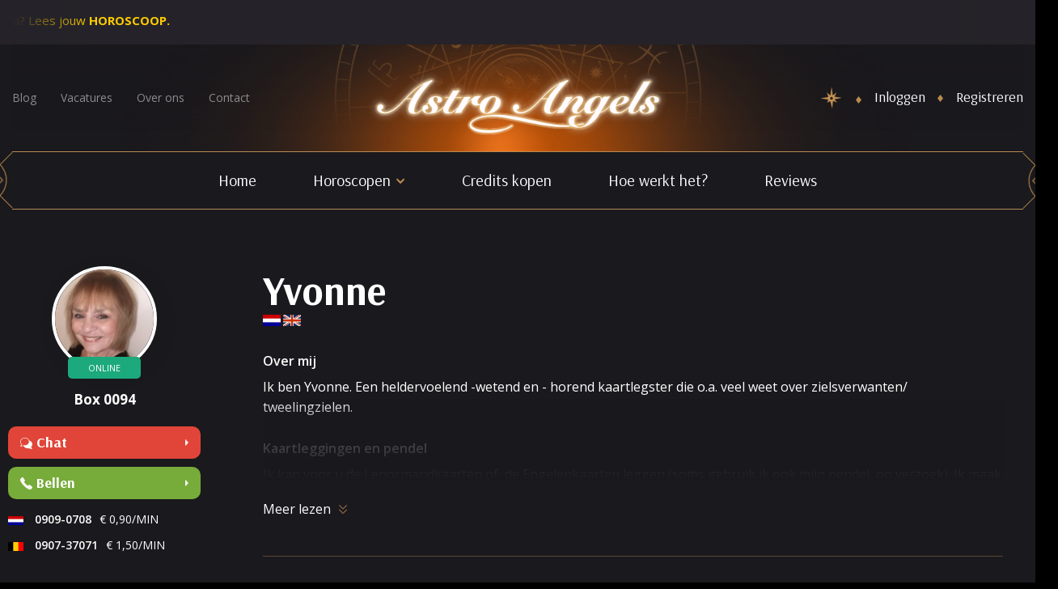

--- FILE ---
content_type: text/html; charset=UTF-8
request_url: https://www.astroangels.nl/helderziende/yvonne/
body_size: 22765
content:
<!doctype html>
<html lang="en-US" class="no-js">

<head>
    <meta charset="UTF-8">
    
    <link href="//www.google-analytics.com" rel="dns-prefetch">
    <link href="https://www.astroangels.nl/wp-content/themes/AstroTheme/img/icons/favicon.ico" rel="shortcut icon">
    <meta http-equiv="X-UA-Compatible" content="IE=edge,chrome=1">
    <meta name="viewport" content="width=device-width, initial-scale=1.0">
    <link
        href="https://fonts.googleapis.com/css2?family=Arsenal:wght@400;700&family=Open+Sans:wght@300;400;600;700&display=swap"
        rel="stylesheet">

    
	<!-- This site is optimized with the Yoast SEO plugin v15.0 - https://yoast.com/wordpress/plugins/seo/ -->
	<title>Medium Yvon - Astroangels - NL: 0909-0708 BE: 0907-37071 (Box 0222)</title>
	<meta name="description" content="Hoi ik ben Yvon – Paragnost en helder voelend, 
U kunt bij mij terecht met alle vragen waar u tegenaan loopt. Graag geef ik u tips en handvaten met betrekking tot liefde, werk, helpen in je eigen kracht te staan, kinderen of uw eigen innerlijke kind. Mijn specialisme zit vooral in (liefdes) relaties, werk en vragen over tweelingzielen." />
	<meta name="robots" content="index, follow, max-snippet:-1, max-image-preview:large, max-video-preview:-1" />
	<link rel="canonical" href="https://www.astroangels.nl/helderziende/yvonne" />
	<meta property="og:locale" content="en_US" />
	<meta property="og:type" content="article" />
	<meta property="og:title" content="Yvon - Astroangels" />
	<meta property="og:description" content="Hoi ik ben Yvon – Paragnost en helder voelend, 
U kunt bij mij terecht met alle vragen waar u tegenaan loopt. Graag geef ik u tips en handvaten met betrekking tot liefde, werk, helpen in je eigen kracht te staan, kinderen of uw eigen innerlijke kind. Mijn specialisme zit vooral in (liefdes) relaties, werk en vragen over tweelingzielen." />
	<meta property="og:url" content="https://www.astroangels.nl/helderziende/yvon" />
	<meta property="og:site_name" content="Astroangels" />
	<meta property="article:modified_time" content="2020-10-13T09:28:27+00:00" />
	<meta property="og:image" content="https://www.astroangels.nl/wp-content/uploads/2019/10/YVONNE-Foto-astrangel-18-10-2019-200x200.png" />
	<meta name="twitter:card" content="summary_large_image" />
	<script type="application/ld+json" class="yoast-schema-graph">{"@context":"https://schema.org","@graph":[{"@type":"WebSite","@id":"https://www.astroangels.nl/#website","url":"https://www.astroangels.nl/","name":"Astroangels","description":"Betrouwbare helderziende mediums, paragnosten en coaches voor direct advies","potentialAction":[{"@type":"SearchAction","target":"https://www.astroangels.nl/?s={search_term_string}","query-input":"required name=search_term_string"}],"inLanguage":"en-US"},{"@type":"WebPage","@id":"http://www.astroangels.nl/helderziende/#webpage","url":"http://www.astroangels.nl/helderziende/","name":"helderziende - Astroangels","isPartOf":{"@id":"https://www.astroangels.nl/#website"},"datePublished":"2018-12-29T02:09:59+00:00","dateModified":"2020-10-13T09:28:27+00:00","description":"Astroangels","inLanguage":"en-US","potentialAction":[{"@type":"ReadAction","target":["http://www.astroangels.nl/helderziende/"]}]}]}</script>
	<!-- / Yoast SEO plugin. -->


<link rel='dns-prefetch' href='//s.w.org' />
		<script type="text/javascript">
			window._wpemojiSettings = {"baseUrl":"https:\/\/s.w.org\/images\/core\/emoji\/13.0.0\/72x72\/","ext":".png","svgUrl":"https:\/\/s.w.org\/images\/core\/emoji\/13.0.0\/svg\/","svgExt":".svg","source":{"concatemoji":"https:\/\/www.astroangels.nl\/wp-includes\/js\/wp-emoji-release.min.js?ver=5.5.15"}};
			!function(e,a,t){var n,r,o,i=a.createElement("canvas"),p=i.getContext&&i.getContext("2d");function s(e,t){var a=String.fromCharCode;p.clearRect(0,0,i.width,i.height),p.fillText(a.apply(this,e),0,0);e=i.toDataURL();return p.clearRect(0,0,i.width,i.height),p.fillText(a.apply(this,t),0,0),e===i.toDataURL()}function c(e){var t=a.createElement("script");t.src=e,t.defer=t.type="text/javascript",a.getElementsByTagName("head")[0].appendChild(t)}for(o=Array("flag","emoji"),t.supports={everything:!0,everythingExceptFlag:!0},r=0;r<o.length;r++)t.supports[o[r]]=function(e){if(!p||!p.fillText)return!1;switch(p.textBaseline="top",p.font="600 32px Arial",e){case"flag":return s([127987,65039,8205,9895,65039],[127987,65039,8203,9895,65039])?!1:!s([55356,56826,55356,56819],[55356,56826,8203,55356,56819])&&!s([55356,57332,56128,56423,56128,56418,56128,56421,56128,56430,56128,56423,56128,56447],[55356,57332,8203,56128,56423,8203,56128,56418,8203,56128,56421,8203,56128,56430,8203,56128,56423,8203,56128,56447]);case"emoji":return!s([55357,56424,8205,55356,57212],[55357,56424,8203,55356,57212])}return!1}(o[r]),t.supports.everything=t.supports.everything&&t.supports[o[r]],"flag"!==o[r]&&(t.supports.everythingExceptFlag=t.supports.everythingExceptFlag&&t.supports[o[r]]);t.supports.everythingExceptFlag=t.supports.everythingExceptFlag&&!t.supports.flag,t.DOMReady=!1,t.readyCallback=function(){t.DOMReady=!0},t.supports.everything||(n=function(){t.readyCallback()},a.addEventListener?(a.addEventListener("DOMContentLoaded",n,!1),e.addEventListener("load",n,!1)):(e.attachEvent("onload",n),a.attachEvent("onreadystatechange",function(){"complete"===a.readyState&&t.readyCallback()})),(n=t.source||{}).concatemoji?c(n.concatemoji):n.wpemoji&&n.twemoji&&(c(n.twemoji),c(n.wpemoji)))}(window,document,window._wpemojiSettings);
		</script>
		<style type="text/css">
img.wp-smiley,
img.emoji {
	display: inline !important;
	border: none !important;
	box-shadow: none !important;
	height: 1em !important;
	width: 1em !important;
	margin: 0 .07em !important;
	vertical-align: -0.1em !important;
	background: none !important;
	padding: 0 !important;
}
</style>
	<link rel='stylesheet' id='wp-block-library-css'  href='https://www.astroangels.nl/wp-includes/css/dist/block-library/style.min.css?ver=5.5.15' media='all' />
<link rel='stylesheet' id='bootstrapGridCss-css'  href='https://www.astroangels.nl/wp-content/plugins/astroangels/Astro/../vendor/twbs/bootstrap/dist/css/bootstrap-grid.min.css?ver=5.5.15' media='all' />
<link rel='stylesheet' id='bootstrapRebootCss-css'  href='https://www.astroangels.nl/wp-content/plugins/astroangels/Astro/../vendor/twbs/bootstrap/dist/css/bootstrap-reboot.min.css?ver=5.5.15' media='all' />
<link rel='stylesheet' id='bootstrapCss-css'  href='https://www.astroangels.nl/wp-content/plugins/astroangels/Astro/../vendor/twbs/bootstrap/dist/css/bootstrap.min.css?ver=5.5.15' media='all' />
<link rel='stylesheet' id='fontAwesome-css'  href='https://www.astroangels.nl/wp-content/plugins/astroangels/Astro/../vendor/fortawesome/font-awesome/css/font-awesome.css?ver=5.5.15' media='all' />
<link rel='stylesheet' id='publicSpinner-css'  href='https://www.astroangels.nl/wp-content/plugins/astroangels/Astro/Assets/css/spinner.min.css?ver=5.5.15' media='all' />
<link rel='stylesheet' id='publicCss-css'  href='https://www.astroangels.nl/wp-content/plugins/astroangels/Astro/Assets/css/public.css?ver=5.5.15' media='all' />
<link rel='stylesheet' id='visitorDateTimePickerCss-css'  href='https://www.astroangels.nl/wp-content/plugins/astroangels/Astro/Assets/src/datetimepicker/jquery.datetimepicker.min.css?ver=5.5.15' media='all' />
<link rel='stylesheet' id='socketCss-css'  href='https://www.astroangels.nl/wp-content/plugins/astroangels/Astro/Assets/css/socket.css?ver=5.5.15' media='all' />
<link rel='stylesheet' id='contact-form-7-css'  href='https://www.astroangels.nl/wp-content/plugins/contact-form-7/includes/css/styles.css?ver=5.3.2' media='all' />
<link rel='stylesheet' id='jm_nmcr_spinner-css'  href='https://www.astroangels.nl/wp-content/plugins/new-media-crew-ratings/includes/../assets/css/nmcr/spinner.css?ver=5.5.15' media='all' />
<link rel='stylesheet' id='jm_nmcr_frontend_css-css'  href='https://www.astroangels.nl/wp-content/plugins/new-media-crew-ratings/includes/../assets/css/nmcr/nmcr-front.css?ver=5.5.15' media='all' />
<link rel='stylesheet' id='jm_nmcr_font-awesome-css'  href='https://www.astroangels.nl/wp-content/plugins/new-media-crew-ratings/includes/../assets/css/font-awesome/font-awesome.min.css?ver=5.5.15' media='all' />
<link rel='stylesheet' id='bootstrap-css'  href='https://www.astroangels.nl/wp-content/themes/AstroTheme/vendor/twbs/bootstrap/dist/css/bootstrap.min.css?ver=5.5.15' media='all' />
<link rel='stylesheet' id='fontawesome-css'  href='https://www.astroangels.nl/wp-content/themes/AstroTheme/vendor/fortawesome/font-awesome/css/font-awesome.css?ver=5.5.15' media='all' />
<link rel='stylesheet' id='css-css'  href='https://www.astroangels.nl/wp-content/themes/AstroTheme/AstroTheme/Assets/Css/theme.css?ver=5.5.15' media='all' />
<link rel='stylesheet' id='normalize-css'  href='https://www.astroangels.nl/wp-content/themes/AstroTheme/normalize.css?ver=1.1' media='all' />
<link rel='stylesheet' id='astro-css'  href='https://www.astroangels.nl/wp-content/themes/AstroTheme/style.css?ver=1.1' media='all' />
<link rel='stylesheet' id='custom-css'  href='https://www.astroangels.nl/wp-content/themes/AstroTheme/custom.css?ver=1.3' media='all' />
<link rel='stylesheet' id='new-custom-css'  href='https://www.astroangels.nl/wp-content/themes/AstroTheme/new-custom-4.css?ver=5.5.15' media='all' />
<link rel='stylesheet' id='media-custom-css'  href='https://www.astroangels.nl/wp-content/themes/AstroTheme/media-20.css?ver=5.5.15' media='all' />
<link rel='stylesheet' id='parent-style-css'  href='https://www.astroangels.nl/wp-content/themes/AstroTheme/style.css?ver=7.0' media='all' />
<link rel='stylesheet' id='child-style-css'  href='https://www.astroangels.nl/wp-content/themes/AstroTheme-child/style.css?ver=1.0.0' media='all' />
<link rel='stylesheet' id='swiper-css'  href='https://www.astroangels.nl/wp-content/themes/AstroTheme-child/css/swiper.min.css?ver=1.1' media='all' />
<link rel='stylesheet' id='child-app-css'  href='https://www.astroangels.nl/wp-content/themes/AstroTheme-child/css/app.css?ver=1.3.1' media='all' />
<link rel='stylesheet' id='child-media-css'  href='https://www.astroangels.nl/wp-content/themes/AstroTheme-child/css/media.css?ver=1.1' media='all' />
<script type='text/javascript' src='https://www.astroangels.nl/wp-content/themes/AstroTheme/js/lib/conditionizr-4.3.0.min.js?ver=4.3.0' id='conditionizr-js'></script>
<script type='text/javascript' src='https://www.astroangels.nl/wp-content/themes/AstroTheme/js/lib/modernizr-2.7.1.min.js?ver=2.7.1' id='modernizr-js'></script>
<script type='text/javascript' src='https://www.astroangels.nl/wp-includes/js/jquery/jquery.js?ver=1.12.4-wp' id='jquery-core-js'></script>
<script type='text/javascript' src='https://www.astroangels.nl/wp-content/themes/AstroTheme/js/bootstrap/bootstrap.min.js?ver=4.1.0' id='bootstrap-js'></script>
<script type='text/javascript' src='https://www.astroangels.nl/wp-content/themes/AstroTheme/js/scripts.js?ver=1.1.0' id='html5blankscripts-js'></script>
<link rel="https://api.w.org/" href="https://www.astroangels.nl/wp-json/" /><link rel="alternate" type="application/json" href="https://www.astroangels.nl/wp-json/wp/v2/pages/2780" /><link rel="alternate" type="application/json+oembed" href="https://www.astroangels.nl/wp-json/oembed/1.0/embed?url=https%3A%2F%2Fwww.astroangels.nl%2Fhelderziende%2F" />
<link rel="alternate" type="text/xml+oembed" href="https://www.astroangels.nl/wp-json/oembed/1.0/embed?url=https%3A%2F%2Fwww.astroangels.nl%2Fhelderziende%2F&#038;format=xml" />
<meta name="google-site-verification" content="qPN8sID_3CqFmlPGm12CC-uit0DrEnL3if4MVb7Ok10" /><link rel="alternate" href="https://www.astroangels.nl/helderziende/yvonne/" hreflang="nl" /><link rel="alternate" href="https://www.astroangels.nl/helderziende/yvonne/" hreflang="x-default" /><link rel="alternate" href="https://www.astroangels.be/helderziende/yvonne/" hreflang="nl-BE" /><meta name="generator" content="Powered by WPBakery Page Builder - drag and drop page builder for WordPress."/>
<!--[if lte IE 9]><link rel="stylesheet" type="text/css" href="https://www.astroangels.nl/wp-content/plugins/js_composer/assets/css/vc_lte_ie9.min.css" media="screen"><![endif]--><noscript><style type="text/css"> .wpb_animate_when_almost_visible { opacity: 1; }</style></noscript>    <script>
    // conditionizr.com
    // configure environment tests
    conditionizr.config({
        assets: 'https://www.astroangels.nl/wp-content/themes/AstroTheme',
        tests: {}
    });
    </script>
    <!-- Facebook Pixel Code -->
    <script>
    ! function(f, b, e, v, n, t, s) {
        if (f.fbq) return;
        n = f.fbq = function() {
            n.callMethod ?
                n.callMethod.apply(n, arguments) : n.queue.push(arguments)
        };
        if (!f._fbq) f._fbq = n;
        n.push = n;
        n.loaded = !0;
        n.version = '2.0';
        n.queue = [];
        t = b.createElement(e);
        t.async = !0;
        t.src = v;
        s = b.getElementsByTagName(e)[0];
        s.parentNode.insertBefore(t, s)
    }(window, document, 'script',
        'https://connect.facebook.net/en_US/fbevents.js');
    fbq('init', '477860336156832');
    fbq('track', 'PageView');
    </script>
    <noscript><img height="1" width="1" style="display:none"
            src="https://www.facebook.com/tr?id=477860336156832&ev=PageView&noscript=1" /></noscript>
    <!-- End Facebook Pixel Code -->
	<!-- Google Tag Manager -->
	<script>(function(w,d,s,l,i){w[l]=w[l]||[];w[l].push({'gtm.start':
	new Date().getTime(),event:'gtm.js'});var f=d.getElementsByTagName(s)[0],
	j=d.createElement(s),dl=l!='dataLayer'?'&l='+l:'';j.async=true;j.src=
	'https://www.googletagmanager.com/gtm.js?id='+i+dl;f.parentNode.insertBefore(j,f);
	})(window,document,'script','dataLayer','GTM-PLMZV47');</script>
	<!-- End Google Tag Manager -->
<script>
document.addEventListener('contextmenu',function(e){e.preventDefault();e.stopPropagation();});
document.addEventListener('copy',function(e){e.preventDefault();e.stopPropagation();});
document.addEventListener('cut',function(e){e.preventDefault();e.stopPropagation();});
</script>
<style>
.jw-album-image img, .jw-element-image img { pointer-events: none; -webkit-touch-callout: none; }
.pswp__share-tooltip .pswp__share--download { display: none; }
</style>
</head>

<body class="page-template-default page page-id-2780 multiple-domain-www-astroangels-nl helderziende wpb-js-composer js-comp-ver-5.4.7 vc_responsive">

    <!-- text slider -->
    <div class="ticker-wrapper wow fadeIndown">
        <div class="wrapper">
            <div class="ticker">
                <p><strong><span style="color: #ffcc00;">💫💫💫 Wat brengt komende week voor jou? Lees jouw <a style="color: #ffcc00;" href="https://www.astroangels.nl/horoscopen/">horoscoop.</a></span></strong></p>            </div>
        </div>
    </div>

    <!-- wrapper -->
    <div class="wrapper">

        <!-- header -->
        <header class="header clear  wow fadeIndown" role="banner">
            <div class="header-inner">
                <div class="menu-left menu-top">
                    <ul id="header-menu-left" class="menu"><li id="menu-item-7522" class="menu-item menu-item-type-custom menu-item-object-custom menu-item-7522"><a href="/blog/">Blog</a></li>
<li id="menu-item-6880" class="menu-item menu-item-type-post_type menu-item-object-page menu-item-6880"><a href="https://www.astroangels.nl/vacatures/">Vacatures</a></li>
<li id="menu-item-7510" class="menu-item menu-item-type-post_type menu-item-object-page menu-item-7510"><a href="https://www.astroangels.nl/over-ons/">Over ons</a></li>
<li id="menu-item-7108" class="menu-item menu-item-type-post_type menu-item-object-page menu-item-7108"><a href="https://www.astroangels.nl/contact/">Contact</a></li>
</ul>                </div>

                <!-- logo -->
                <div class="logo">
                    <a href="https://www.astroangels.nl">
                        <img src="https://www.astroangels.nl/wp-content/themes/AstroTheme-child/images/logo.png" alt="Logo"
                            class="logo-img">
                    </a>
                </div>
                <!-- /logo -->

                <div class="menu-right menu-top">
                    				<ul>
				<li><a href="/wp-admin/"><img src="/wp-content/themes/AstroTheme-child/images/login-medewerker.png" style="max-width: 30px;"></a></li>
					<li class="inloggen"><a href="/inloggen/">Inloggen</a></li>
					<li class="registreren"><a href="/registreren/">Registreren</a></li>
				</ul>
				                        </div>
            </div>
			
			<div class="inner">
                <div class="dark-shadow"></div>
            </div>

            <!-- nav -->
            <nav class="navbar navbar-expand-lg navbar-light">
                <button class="header-menu-toggle" aria-controls="primary-menu" aria-expanded="false">
                    <span class="icon-bar top-bar"></span> <span class="icon-bar middle-bar"></span> <span
                        class="icon-bar bottom-bar"></span>
                </button>

                <div class="collapse navbar-collapse justify-content-center" id="navbar-content">
                    <ul id="primary-menu" class="navbar-nav"><li id="menu-item-2472" class="menu-item menu-item-type-post_type menu-item-object-page menu-item-home menu-item-2472 nav-item"><a href="https://www.astroangels.nl/" class="nav-link">Home</a></li>
<li id="menu-item-2759" class="menu-item menu-item-type-post_type menu-item-object-page menu-item-has-children menu-item-2759 nav-item dropdown"><a href="#" class="nav-link dropdown-toggle" data-toggle="dropdown" id="navbar-dropdown-menu-link-2759" aria-haspopup="true" aria-expanded="false">Horoscopen</a>
<div  class="sub-menu dropdown-menu" id="navbar-dropdown-menu-link-2759">
<a href="https://www.astroangels.nl/horoscopen/" class="dropdown-item" id="menu-item-7119">Horoscopen</a><a href="https://www.astroangels.nl/chinese-horoscoop/" class="dropdown-item" id="menu-item-2760">Chinese horoscopen</a></div>
</li>
<li id="menu-item-3005" class="menu-item menu-item-type-post_type menu-item-object-page menu-item-3005 nav-item"><a href="https://www.astroangels.nl/credits/" class="nav-link">Credits kopen</a></li>
<li id="menu-item-7117" class="menu-item menu-item-type-post_type menu-item-object-page menu-item-7117 nav-item"><a href="https://www.astroangels.nl/hoe-werkt-het/" class="nav-link">Hoe werkt het?</a></li>
<li id="menu-item-7118" class="menu-item menu-item-type-post_type menu-item-object-page menu-item-7118 nav-item"><a href="https://www.astroangels.nl/gastenboek/" class="nav-link">Reviews</a></li>
<li id="menu-item-7051" class="only-mobile menu-item menu-item-type-post_type menu-item-object-page menu-item-7051 nav-item"><a href="https://www.astroangels.nl/vacatures/" class="nav-link">Vacatures</a></li>
<li id="menu-item-7052" class="only-mobile menu-item menu-item-type-post_type menu-item-object-page menu-item-7052 nav-item"><a href="https://www.astroangels.nl/contact/" class="nav-link">Contact</a></li>
<li id="menu-item-7511" class="only-mobile menu-item menu-item-type-post_type menu-item-object-page menu-item-7511 nav-item"><a href="https://www.astroangels.nl/over-ons/" class="nav-link">Over ons</a></li>
<li id="menu-item-7301" class="only-mobile menu-item menu-item-type-post_type menu-item-object-page menu-item-7301 nav-item"><a href="https://www.astroangels.nl/registreren/" class="nav-link">Registreren</a></li>
</ul>                </div>
            </nav>
            <!-- /nav -->

        </header>
        <!-- /header -->

        <!-- main row -->
        <div class="container-main">
            <div class="row">
                <main role="main" class="col-md-12 profiles profile-main">
    <div class="agent-item item-online">
        <div class="row">
            <div class="col-md-4 col-lg-3 profile-sidebar">
                <div class="box">
                    <div class="agent-profile wow fadeInup">
                        <div class="agent-image">
                            <div class="photo">
                                <img src="https://www.astroangels.nl/wp-content/uploads/2021/01/F45063E2-9BB5-44F5-802B-C1C93C489404-200x200.jpeg"
                                    alt="Yvonne" />
                            </div>
                            <div 
                                class="agent-status-callsessionstatus">
                                online</div>
                        </div>
                        <div class="agent-ref">
                            Box                            0094                        </div>
                    </div>

                    <ul class="actions wow fadeInup">
                        <li class="chat">
                        </li>
                        <li class="bel">
                            <a class="btn-change"
                                href="javascript:void(0)" data-toggle="modal" data-target="#belModal"
                                data-ref="Box 0094"
                                data-name="Medium Yvonne">Bellen</a>
                        </li>
                    </ul>

                    <ul class="call wow fadeInup">
                        <li> <a href="tel:0909-0708" class="agent-phone-nl"><img
                                    src="https://www.astroangels.nl/wp-content/themes/AstroTheme/img/content/netherlands.png"
                                    alt="netherlands"> <b>0909-0708</b></a> <sub
                                class="agent-phone-nl-price">€&nbsp;0,90/min</sub> </li>
                        <li> <a href="tel:0907-37071" class="agent-phone-be"><img
                                    src="https://www.astroangels.nl/wp-content/themes/AstroTheme/img/content/belgium.png"
                                    alt="belgium"> <b>0907-37071</b></a> <sub
                                class="agent-phone-be-price">€&nbsp;1,50/min</sub> </li>
                    </ul>
                </div>
            </div>

            <div class="col-md-8 col-lg-9 profile-content">
                <h1 class="wow fadeInup">Yvonne</h1>

                <div class="agent-languages wow fadeInup"><img class="mr-1" src="/wp-content/plugins/astroangels/Astro/Assets/img/flags/Nederlands.png" alt="Nederlands" /><img class="mr-1" src="/wp-content/plugins/astroangels/Astro/Assets/img/flags/Engels.png" alt="Engels" /></div>
                <div class="description wow fadeInup">
                    <div class="description-inner">
                        <h2>Over mij</h2>
                        <p>Ik ben Yvonne. Een heldervoelend -wetend en - horend kaartlegster die o.a. veel weet over zielsverwanten/ tweelingzielen. </p>
<h2>Kaartleggingen en pendel</h2>
<p>Ik kan voor u de Lenormandkaarten of  de Engelenkaarten leggen (soms gebruik ik ook mijn pendel, op verzoek). Ik maak daarbij gebruik van mijn heldervoelendheid en intuïtie en zodoende krijgt u een helder en duidelijk antwoord op uw vragen en krijgt u  soms ook nieuwe inzichten.</p>
<h2>Coaching</h2>
<p>Vaak gaat het de kant op van coaching, wat ik echt een toegevoegde waarde vind. Ik kan u dan vertellen waarom bepaalde dingen in uw leven steeds een bepaalde kant op gaan.</p>
<h2>Luisterend oor</h2>
<p>Ik bied een luisterend oor zonder enig (voor)oordeel en weet inmiddels, dat niets in het leven toeval is en dat je het verst komt met een positieve levensinstelling. We zijn allemaal een belangrijk stukje in het universum!  </p>
<p>Een review of feedback wordt zeer op prijs gesteld.....</p>
<p>Liefs Yvonne</p>                    </div>
                    <div class="read-more more">Meer lezen</div>
                    <div class="read-more less">Lees minder</div>
                </div>
                                <hr />
                <div class="planning wow fadeInup">
                    <h2>Planning</h2>
                       Bijna iedere dag online ook in weekend.
Ik ben met vakantie van 15 juni tot en met 21 juni 2025!
                </div>
                            </div>
        </div>
    </div>

    <div class="tabs wow fadeInup">
        <ul class="nav nav-tabs" role="tablist">
            <li class="nav-item">
                <a class="nav-link active" id="reviews-tab" data-toggle="tab" href="#reviews" role="tab" aria-controls="reviews"
                    aria-selected="true"><span
                        class="icon icon-blog"></span><span>Reviews</span></a>
            </li>
            <li class="nav-item">
                <a class="nav-link" id="fotoreading-tab" data-toggle="tab" href="#fotoreading" role="tab"
                    aria-controls="fotoreading" aria-selected="false"><span
                        class="icon icon-photo"></span><span>Fotoreading</span></a>
            </li>
            <li class="nav-item">
                <a class="nav-link" id="specialiteit-tab" data-toggle="tab" href="#specialiteit" role="tab"
                    aria-controls="specialiteit" aria-selected="false"><span
                        class="icon icon-specialiteit"></span><span>Specialiteit</span></a>
            </li>
            <li class="nav-item nav-email" style="display: none">
                <a class="nav-link" id="email-tab" data-toggle="tab" href="#email" role="tab" aria-controls="email"
                    aria-selected="false"><span
                        class="icon icon-email"></span><span>Email</span></a>
            </li>
            <li class="nav-item">
                <a class="nav-link" id="sms-tab" data-toggle="tab" href="#sms" role="tab" aria-controls="sms"
                    aria-selected="false"><span
                        class="icon icon-sms"></span><span>SMS alert</span></a>
            </li>
        </ul>
        <div class="tab-content">
            <div class="tab-pane fade" id="fotoreading" role="tabpanel" aria-labelledby="fotoreading-tab">
                <p>Begin een Fotoreading met de Medium.</p>
                        <form class="photoreadingForm">
		<div class="row">
			<div class="col-md-6">
				<div class="form-group d-none">
					<label for="selectEmployee">Medewerker</label>
					<select class="selectEmployee custom-select" name="employeeId">
						<option value="31">Manon</option><option value="53">Marja</option><option value="71">Shakira</option><option value="14">Angela</option><option value="100">Gina</option><option value="108">Andrea</option><option value="115">Maia</option><option value="134">Frank</option><option value="139">Maggie</option><option value="143">Moena</option><option value="185">Rosa</option><option value="191">Chantal</option><option value="120">Willem</option><option value="212">Lily</option><option value="216">Didi</option><option value="238">Lindes</option><option value="258">Xandra</option><option value="275">Marcelius</option><option value="280">An</option><option value="291">Karin</option><option value="303">Ellen</option><option value="3135">Amy</option><option value="414">Faye</option><option value="3612">Annemarije</option><option value="404">Angelina</option><option value="260">Kira</option><option value="2126">Aura</option><option value="3809">Belen</option><option value="45">Brigitte</option><option value="2710">Carolien</option><option value="1279">Fujimi</option><option value="3855">ChantalVienna</option><option value="282">Lieke</option><option value="150">Rosaline</option><option value="2125">Noella</option><option value="1450">AnnaFlorinda</option><option value="4416">Haidy</option><option value="3058">Sonrisa</option><option value="2459">Ylse</option><option value="1101">Inge</option><option value="1190">Jennifer</option><option value="3529">Joke</option><option value="1100">Annet</option><option value="129">Gabriel</option><option value="1304">Kirana</option><option value="392">Alida</option><option value="3701">Lensa</option><option value="831">Lunara</option><option value="75">Marjolein</option><option value="400">Marlies</option><option value="3533">Meine</option><option value="2432">Mel</option><option value="2749">Mirthe</option><option value="770">Monique</option><option value="2673">HetpassioneleLicht</option><option value="1625">Jane</option><option value="252">Angel</option><option value="1812">Patricia</option><option value="315">Elisa</option><option value="3600">Priscilla</option><option value="240">Moon</option><option value="1550">Rose</option><option value="553">Roxane</option><option value="54">Nadia</option><option value="402">Samantha</option><option value="1903">San</option><option value="314">Stella</option><option value="301">Maartje</option><option value="3031">Delphine</option><option value="2292">Tinne</option><option value="4183">Jade</option><option value="3067">Vlinder</option><option value="833">Yvon</option>					</select>
				</div>
				<div class="form-group">
						<label>Email<em>*</em></label>
					<input type="email" class="form-control email" aria-label="Default"
						   aria-describedby="inputGroup-sizing-default" name="email"/>
				</div>
				<div class="form-group">
						<label>Naam<em>*</em></label>
					<input type="text" class="form-control name" aria-label="Default"
						   aria-describedby="inputGroup-sizing-default" name="name"/>
				</div>
				<div class="form-group">
						<label>Geboortedatum<em>*</em></label>
					<input type="text" class="form-control dateOfBirth" aria-label="Default"
						   aria-describedby="inputGroup-sizing-default" name="dateOfBirth"/>
				</div>
			</div>
			<div class="col-md-6">
				<div class="form-group">
					  <label>Upload foto<em>*</em><span> (max 2MB)</span></label>
					<div class="custom-file">
						<input type="file" class="custom-file-input photoreadingAttachment" id="photoreadingAttachment">
						<label class="custom-file-label"
							   for="photoreadingAttachment" data-label="Bestand kiezen..."></label>
					</div>
					<div class="info">
					<b>Wilt u een andere afbeelding uploaden?</b></br>
					Selecteer gerust opnieuw een andere afbeelding en de huidige wordt vanzelf verwijderd.					</div>
				</div>
            </div>
		</div>
		<div class="row">
			<div class="col-md-6">
				<a class="btn btn-primary createPhotoreading">Verstuur</a>
			</div>
		</div>
			
        </form>
                    </div>
            <div class="tab-pane fade specialiteit-pane" id="specialiteit" role="tabpanel" aria-labelledby="specialiteit-tab">
                <b>Medium is</b>
                <ul>
                                            <li class="icon-check"><a
                                href="https://www.astroangels.nl/heldervoelend-medium/">Heldervoelend Medium</a>
                        </li>
                                                <li>
                            <a href="https://www.astroangels.nl/helderziend-medium/">Helderziend Medium</a>

                        </li>
                                                <li class="icon-check"><a
                                href="https://www.astroangels.nl/helderhorend-medium/">Helderhorend Medium</a>
                        </li>
                                                <li>
                            <a href="https://www.astroangels.nl/helderruikend-medium/">Helderruikend Medium</a>

                        </li>
                                                <li class="icon-check"><a
                                href="https://www.astroangels.nl/helderwetend-medium/">Helderwetend Medium</a>
                        </li>
                                                <li>
                            <a href="https://www.astroangels.nl/telepatisch-begaafd/">Telepatisch Begaafd</a>

                        </li>
                                                <li>
                            <a href="https://www.astroangels.nl/medium/">Medium</a>

                        </li>
                                                <li>
                            <a href="https://www.astroangels.nl/numeroloog/">Numeroloog</a>

                        </li>
                                                <li>
                            <a href="https://www.astroangels.nl/reiki-master/">Reiki Master</a>

                        </li>
                                                <li class="icon-check"><a
                                href="https://www.astroangels.nl/mental-coach/">Mental Coach</a>
                        </li>
                                                <li class="icon-check"><a
                                href="https://www.astroangels.nl/life-coach/">Life Coach</a>
                        </li>
                                                <li>
                            <a href="https://www.astroangels.nl/astroloog/">Astroloog</a>

                        </li>
                                                <li class="icon-check"><a
                                href="https://www.astroangels.nl/paragnost/">Paragnost</a>
                        </li>
                                                <li>
                            <a href="https://www.astroangels.nl/shambhalla-master/">Shambhalla Master</a>

                        </li>
                                            </ul>
                    <hr>
                    <b>Medium kan</b>
                    <ul class="columns-3">
                                                        <li> <a href="https://www.astroangels.nl/tarotkaarten-legging/">Tarotkaarten Legging</a>

                                </li>
                                                                <li class="icon-check"><a
                                        href="https://www.astroangels.nl/lenormand-kaarten-leggen/">Lenormand Kaarten Leggen</a>
                                </li>
                                                                <li class="icon-check"><a
                                        href="https://www.astroangels.nl/engelen-kaarten-trekken/">Engelen Kaarten Trekken</a>
                                </li>
                                                                <li> <a href="https://www.astroangels.nl/zigeuner-kaarten-leggen/">Zigeuner Kaarten Leggen</a>

                                </li>
                                                                <li> <a href="https://www.astroangels.nl/psychometrie-readings/">Psychometrie / Readings</a>

                                </li>
                                                                <li> <a href="https://www.astroangels.nl/aura-reading/">Aura Reading</a>

                                </li>
                                                                <li class="icon-check"><a
                                        href="https://www.astroangels.nl/pendelen/">Pendelen</a>
                                </li>
                                                                <li> <a href="https://www.astroangels.nl/i-tjing/">I Tjing</a>

                                </li>
                                                                <li> <a href="https://www.astroangels.nl/droomverklaring/">Droomverklaring</a>

                                </li>
                                                                <li> <a href="https://www.astroangels.nl/communicatie-met-engelen/">Communicatie Met Engelen</a>

                                </li>
                                                                <li class="icon-check"><a
                                        href="https://www.astroangels.nl/communicatie-met-gidsen/">Communicatie Met Gidsen</a>
                                </li>
                                                                <li> <a href="https://www.astroangels.nl/communicatie-met-overledenen/">Communicatie Met Overledenen</a>

                                </li>
                                                                <li class="icon-check"><a
                                        href="https://www.astroangels.nl/toekomst-voorspelling/">Toekomst Voorspelling</a>
                                </li>
                                                                <li class="icon-check"><a
                                        href="https://www.astroangels.nl/tweelingzielen/">Tweelingzielen</a>
                                </li>
                                                                <li> <a href="https://www.astroangels.nl/regressietherapie/">Regressietherapie</a>

                                </li>
                                                                <li> <a href="https://www.astroangels.nl/energetische-therapie/">Energetische Therapie</a>

                                </li>
                                                                <li> <a href="https://www.astroangels.nl/healing-op-afstand/">Healing op afstand</a>

                                </li>
                                                    </ul>
                    <hr>
                    <b>Medium helpt bij</b>
                    <ul>
                                                        <li class="icon-check">
                                    <a
                                        href="https://www.astroangels.nl/lichamelijke-mishandeling/">Lichamelijke Mishandeling</a>
                                </li>
                                                                <li class="icon-check">
                                    <a
                                        href="https://www.astroangels.nl/sexueel-misbruik/">Sexueel Misbruik</a>
                                </li>
                                                                <li class="icon-check">
                                    <a
                                        href="https://www.astroangels.nl/verslavingsproblematiek/">Verslavingsproblematiek</a>
                                </li>
                                                                <li class="icon-check">
                                    <a
                                        href="https://www.astroangels.nl/relatieproblemen/">Relatieproblemen</a>
                                </li>
                                                                <li class="icon-check">
                                    <a
                                        href="https://www.astroangels.nl/adhd/">ADHD</a>
                                </li>
                                                                <li class="icon-check">
                                    <a
                                        href="https://www.astroangels.nl/hsp/">HSP</a>
                                </li>
                                                                <li class="icon-check">
                                    <a
                                        href="https://www.astroangels.nl/geldproblemen/">Geldproblemen</a>
                                </li>
                                                                <li class="icon-check">
                                    <a
                                        href="https://www.astroangels.nl/werksituatie/">Werksituatie</a>
                                </li>
                                                                <li class="icon-check">
                                    <a
                                        href="https://www.astroangels.nl/liefdesleven/">Liefdesleven</a>
                                </li>
                                                                <li class="icon-check">
                                    <a
                                        href="https://www.astroangels.nl/kinderen/">Kinderen</a>
                                </li>
                                                                <li>
                                    <a href="https://www.astroangels.nl/dieren/">Dieren</a>

                                </li>
                                                    </ul>
                </div>
                <div class="tab-pane fade" id="email" role="tabpanel" aria-labelledby="email-tab">
                    <div class="pane-email" style="display: none">
                        <p>Krijg antwoorden op u vragen door via email contact op te nemen met de Medium.                        </p>
                                <div class="accordion serviceShopAccordion" id="serviceShopAccordion">
                            <div class="card">
                    <div class="card-header" id="heading0">
                        <h2 class="mb-0">
                            <button class="btn btn-link widget-title" type="button" data-toggle="collapse" data-target="#collapse0"
                                    aria-expanded="false" aria-controls="collapseOne">
                                <h3 class="mb-0">E-mail consult                                    € 30.00</h3>

                            </button>
                        </h2>
                    </div>
                    <div id="collapse0" class="collapse" aria-labelledby="heading0"
                         data-parent="#serviceShopAccordion">
                        <div class="card-body">
                            <form class="serviceShopOrderForm" name="serviceShopOrderForm"
                                  enctype="multipart/form-data">
                                                                            <div class="form-group">
                                                    <label id="inputGroup-sizing-default">Roepnaam</label>
                                                <input type="text" class="form-control roepnaam"
                                                       aria-label="Default"
                                                       aria-describedby="inputGroup-sizing-default"
                                                       name="roepnaam"/>
                                            </div>
                                                                                        <div class="form-group">
                                                    <label id="inputGroup-sizing-default">Achternaam</label>
                                                <input type="text" class="form-control achternaam"
                                                       aria-label="Default"
                                                       aria-describedby="inputGroup-sizing-default"
                                                       name="achternaam"/>
                                            </div>
                                                                                        <div class="form-group">
                                                    <label id="inputGroup-sizing-default">Adres</label>
                                                <input type="text" class="form-control adres"
                                                       aria-label="Default"
                                                       aria-describedby="inputGroup-sizing-default"
                                                       name="adres"/>
                                            </div>
                                                                                        <div class="form-group">
                                                    <label id="inputGroup-sizing-default">Postcode</label>
                                                <input type="text" class="form-control postcode"
                                                       aria-label="Default"
                                                       aria-describedby="inputGroup-sizing-default"
                                                       name="postcode"/>
                                            </div>
                                                                                        <div class="form-group">
                                                    <label id="inputGroup-sizing-default">Plaats</label>
                                                <input type="text" class="form-control plaats"
                                                       aria-label="Default"
                                                       aria-describedby="inputGroup-sizing-default"
                                                       name="plaats"/>
                                            </div>
                                                                                        <div class="form-group">
                                                    <label id="inputGroup-sizing-default">Geboorte datum</label>
                                                <input type="text" class="form-control geboortedatum"
                                                       aria-label="Default"
                                                       aria-describedby="inputGroup-sizing-default"
                                                       name="geboortedatum"/>
                                            </div>
                                                                                        <div class="form-group">
                                                    <label id="inputGroup-sizing-default">Sterrenbeeld</label>
                                                <input type="text" class="form-control sterrenbeeld"
                                                       aria-label="Default"
                                                       aria-describedby="inputGroup-sizing-default"
                                                       name="sterrenbeeld"/>
                                            </div>
                                                                                        <div class="form-group">
                                                    <label id="inputGroup-sizing-default">Roepnaam partner</label>
                                                <input type="text" class="form-control roepnaampartner"
                                                       aria-label="Default"
                                                       aria-describedby="inputGroup-sizing-default"
                                                       name="roepnaampartner"/>
                                            </div>
                                                                                        <div class="form-group">
                                                    <label id="inputGroup-sizing-default">Achternaam partner</label>
                                                <input type="text" class="form-control achternaampartner"
                                                       aria-label="Default"
                                                       aria-describedby="inputGroup-sizing-default"
                                                       name="achternaampartner"/>
                                            </div>
                                                                                        <div class="form-group">
                                                    <label id="inputGroup-sizing-default">Geboorte datum partner</label>
                                                <input type="text" class="form-control geboortedatumpartner"
                                                       aria-label="Default"
                                                       aria-describedby="inputGroup-sizing-default"
                                                       name="geboortedatumpartner"/>
                                            </div>
                                                                                        <div class="form-group">
                                                    <label id="inputGroup-sizing-default">Sterrenbeeld partner</label>
                                                <input type="text" class="form-control sterrenbeeldpartner"
                                                       aria-label="Default"
                                                       aria-describedby="inputGroup-sizing-default"
                                                       name="sterrenbeeldpartner"/>
                                            </div>
                                                                                        <div class="form-group">
                                                    <label id="inputGroup-sizing-default">Huidige relatie partner</label>
                                                <input type="text" class="form-control huidigerelatiepartner"
                                                       aria-label="Default"
                                                       aria-describedby="inputGroup-sizing-default"
                                                       name="huidigerelatiepartner"/>
                                            </div>
                                                                                        <div class="form-group">
                                                    <label id="inputGroup-sizing-default">Telefoon</label>
                                                <input type="text" class="form-control telefoon"
                                                       aria-label="Default"
                                                       aria-describedby="inputGroup-sizing-default"
                                                       name="telefoon"/>
                                            </div>
                                                                                        <div class="form-group">
                                                    <label id="inputGroup-sizing-default">Email</label>
                                                <input type="email" class="form-control email"
                                                       aria-label="Default"
                                                       aria-describedby="inputGroup-sizing-default"
                                                       name="email"/>
                                            </div>
                                                                                        <div class="form-group full">
                                                    <label>Vraag 1</label>
                                                <textarea class="form-control vraag1"
                                                          aria-label="Note"
                                                          name="vraag1"></textarea>
                                            </div>
                                                                                        <div class="form-group full">
                                                    <label>Vraag 2</label>
                                                <textarea class="form-control vraag2"
                                                          aria-label="Note"
                                                          name="vraag2"></textarea>
                                            </div>
                                            								<div class="actions">
                                <input type="hidden" name="subscriptionId" value="94">
                            
								
									<a class="btn btn-primary serviceShopPayment mt-3 mb-3">Betalen</a>
								</div>
                            </form>
                        </div>
                    </div>
                </div>
                                <div class="card">
                    <div class="card-header" id="heading1">
                        <h2 class="mb-0">
                            <button class="btn btn-link widget-title" type="button" data-toggle="collapse" data-target="#collapse1"
                                    aria-expanded="false" aria-controls="collapseOne">
                                <h3 class="mb-0">Liefdes horoscoop                                    € 35.00</h3>

                            </button>
                        </h2>
                    </div>
                    <div id="collapse1" class="collapse" aria-labelledby="heading1"
                         data-parent="#serviceShopAccordion">
                        <div class="card-body">
                            <form class="serviceShopOrderForm" name="serviceShopOrderForm"
                                  enctype="multipart/form-data">
                                                                            <div class="form-group">
                                                    <label id="inputGroup-sizing-default">Volledige naam</label>
                                                <input type="text" class="form-control volledigenaam"
                                                       aria-label="Default"
                                                       aria-describedby="inputGroup-sizing-default"
                                                       name="volledigenaam"/>
                                            </div>
                                                                                        <div class="form-group">
                                                    <label id="inputGroup-sizing-default">Geboorte datum</label>
                                                <input type="text" class="form-control geboortedatum"
                                                       aria-label="Default"
                                                       aria-describedby="inputGroup-sizing-default"
                                                       name="geboortedatum"/>
                                            </div>
                                                                                        <div class="form-group">
                                                    <label id="inputGroup-sizing-default">Sterrenbeeld</label>
                                                <input type="text" class="form-control sterrenbeeld"
                                                       aria-label="Default"
                                                       aria-describedby="inputGroup-sizing-default"
                                                       name="sterrenbeeld"/>
                                            </div>
                                                                                        <div class="form-group full">
                                                    <label>Upload foto</span> (max 2MB)</span></label>
                                                <div class="custom-file">
                                                    <input type="file" name="foto"
                                                           class="custom-file-input serviceShopFiles" id=""
                                                           accept="image/*">
                                                    <label class="custom-file-label foto serviceShopFiles"
                                                           for="serviceShopFiles" data-label="Bestand kiezen..."></label>
                                                    <input type='hidden' name='foto'
                                                           class='foto' value=''/>
                                                </div>
												<div class="info">
												<b>Wilt u een andere afbeelding uploaden?</b>
												Selecteer gerust opnieuw een andere afbeelding en de huidige wordt vanzelf verwijdert.												</div>
                                            </div>
                                                                                        <div class="form-group">
                                                    <label id="inputGroup-sizing-default">Specifieke vraag</label>
                                                <input type="text" class="form-control specifiekevraag"
                                                       aria-label="Default"
                                                       aria-describedby="inputGroup-sizing-default"
                                                       name="specifiekevraag"/>
                                            </div>
                                                                                        <div class="form-group">
                                                    <label id="inputGroup-sizing-default">Volledige naam partner</label>
                                                <input type="text" class="form-control volledigenaampartner"
                                                       aria-label="Default"
                                                       aria-describedby="inputGroup-sizing-default"
                                                       name="volledigenaampartner"/>
                                            </div>
                                                                                        <div class="form-group">
                                                    <label id="inputGroup-sizing-default">Sterrenbeeld partner</label>
                                                <input type="text" class="form-control sterrenbeeldpartner"
                                                       aria-label="Default"
                                                       aria-describedby="inputGroup-sizing-default"
                                                       name="sterrenbeeldpartner"/>
                                            </div>
                                                                                        <div class="form-group">
                                                    <label id="inputGroup-sizing-default">Email</label>
                                                <input type="email" class="form-control email"
                                                       aria-label="Default"
                                                       aria-describedby="inputGroup-sizing-default"
                                                       name="email"/>
                                            </div>
                                                                                        <div class="form-group">
                                                    <label id="inputGroup-sizing-default">Geboorte datum partner</label>
                                                <input type="text" class="form-control geboortedatumpartner"
                                                       aria-label="Default"
                                                       aria-describedby="inputGroup-sizing-default"
                                                       name="geboortedatumpartner"/>
                                            </div>
                                                                                        <div class="form-group full">
                                                    <label>Upload foto</span> (max 2MB)</span></label>
                                                <div class="custom-file">
                                                    <input type="file" name="fotopartner"
                                                           class="custom-file-input serviceShopFiles" id=""
                                                           accept="image/*">
                                                    <label class="custom-file-label fotopartner serviceShopFiles"
                                                           for="serviceShopFiles" data-label="Bestand kiezen..."></label>
                                                    <input type='hidden' name='fotopartner'
                                                           class='fotopartner' value=''/>
                                                </div>
												<div class="info">
												<b>Wilt u een andere afbeelding uploaden?</b>
												Selecteer gerust opnieuw een andere afbeelding en de huidige wordt vanzelf verwijdert.												</div>
                                            </div>
                                            								<div class="actions">
                                <input type="hidden" name="subscriptionId" value="173">
                            
								
									<a class="btn btn-primary serviceShopPayment mt-3 mb-3">Betalen</a>
								</div>
                            </form>
                        </div>
                    </div>
                </div>
                        </div>
                            </div>
                </div>
                <div class="tab-pane fade" id="sms" role="tabpanel" aria-labelledby="sms-tab">
                    <p>De consulent is niet aanwezig. Als u uw telefoonnummer invult, ontvangt u direct een GRATIS sms zodra de consulent weer aanwezig is. Deze dienst is voor Nederland en Belgie beschikbaar.                    </p>
                            <form class="smsAlertForm">
		<div class="row">
		<div class="col-md-6">
            <div class="form-group">
			
			<input type="radio" id="sms-lang-nl" name="sms-lang" value="nl" checked>
			<label for="sms-lang-nl">Nederland <img style="width: 22px" src="https://www.astroangels.nl/wp-content/themes/AstroTheme/img/content/netherlands.png" alt="netherlands"></label><br>
			<input type="radio" id="sms-lang-be" name="sms-lang" value="be">
			<label for="sms-lang-be">Belgie <img style="width: 22px" src="https://www.astroangels.nl/wp-content/themes/AstroTheme/img/content/belgium.png" alt="belgium"></label><br>
			
		                    <label id="inputGroup-sizing-default">Nummer<em>*</em></label>
                <input type="text" class="form-control text" aria-label="Default"
                       aria-describedby="inputGroup-sizing-default" name="number">
            </div>
            <input type="hidden" value="" name="userId" class="userId">
            <a class="btn btn-primary createSmsAlert">Verstuur</a>
			</div>
			</div>
			
        </form>
        <div class="alert alert-success d-none smsAlert" role="alert">U krijgt een gratis sms zodra de consulent weer beschikbaar is.</div>
                        </div>
                <div class="tab-pane fade  show active" id="reviews" role="tabpanel" aria-labelledby="reviews-tab">
				<b>Reviews</b>
				
				
					            <a class="btn btn-primary reviewToggle">Review plaatsen</a>
			<div class="review-items animated fadeInup">
            				<div class="item">
				 <div class="title">
					<b>Anoniem K</b> 
				</div>
				
				<div class="commentScore mt-1">
											<i class="star fa fa-star"></i>
												<i class="star fa fa-star"></i>
												<i class="star fa fa-star"></i>
												<i class="star fa fa-star"></i>
												<i class="star fa fa-star"></i>
										</div>
				<div class="posted">
					<b>Geplaatst op:</b> 24-09-2025 om 02:29:53				</div>
					
					<div class="commentContent">Hi Yvonne,

Dank voor het consult van gisteren.
Ik slaap ergens anders vannacht, en ik werd midden in de nacht wakker. Met schrik en waarschuwingen dat hij inderdaad een gestoorde gek is, en niet thuis hoort onder normale mensen.

Alle alarmbellen zijn afgegaan.
Er valt niet te communiceren met die man, en die man voelt heel raar aan. Ik ben gewoon serieus in levensgevaar. Die man moet blijvend opgenomen worden blijven, want hij zal altijd in herhaling vallen. 

</div>
				</div>
                				<div class="item">
				 <div class="title">
					<b>Ans</b> 
				</div>
				
				<div class="commentScore mt-1">
											<i class="star fa fa-star"></i>
												<i class="star fa fa-star"></i>
												<i class="star fa fa-star"></i>
												<i class="star fa fa-star"></i>
												<i class="star fa fa-star"></i>
										</div>
				<div class="posted">
					<b>Geplaatst op:</b> 11-02-2025 om 00:11:19				</div>
					
					<div class="commentContent">Yvonne vertelde me precies wat ik voelde en beschreef mijn situatie hoe ze was.
Ze legt alles mooi uit . Dankjewel hiervoor Yvonne.</div>
				</div>
                				<div class="item">
				 <div class="title">
					<b>Birger Verpeten</b> 
				</div>
				
				<div class="commentScore mt-1">
											<i class="star fa fa-star"></i>
												<i class="star fa fa-star"></i>
												<i class="star fa fa-star"></i>
												<i class="star fa fa-star"></i>
												<i class="star fa fa-star"></i>
										</div>
				<div class="posted">
					<b>Geplaatst op:</b> 05-12-2024 om 00:39:36				</div>
					
					<div class="commentContent">Deze review bevestigen het werk dat Yvonne geleverd heeft. </div>
				</div>
                				<div class="item">
				 <div class="title">
					<b>Dominique </b> 
				</div>
				
				<div class="commentScore mt-1">
											<i class="star fa fa-star"></i>
												<i class="star fa fa-star"></i>
												<i class="star fa fa-star"></i>
												<i class="star fa fa-star"></i>
										</div>
				<div class="posted">
					<b>Geplaatst op:</b> 24-07-2024 om 22:59:40				</div>
					
					<div class="commentContent">Ik wilde Yvonne nog eens bedanken voor al de gouden tips die ze me gaf . Ook het boek . Ik heb het ondertussen besteld . Super idee ? hartelijk dank </div>
				</div>
                				<div class="item">
				 <div class="title">
					<b>van Yvonne voor Ilse</b> 
				</div>
				
				<div class="commentScore mt-1">
											<i class="star fa fa-star"></i>
												<i class="star fa fa-star"></i>
												<i class="star fa fa-star"></i>
												<i class="star fa fa-star"></i>
										</div>
				<div class="posted">
					<b>Geplaatst op:</b> 10-02-2021 om 18:15:28				</div>
					
					<div class="commentContent">Lieve Ilse
Bedankt voor je uitgebreide, prachtige review. Fijn dat ik een bijdrage kon en mocht leveren. Ik wens je heel veel succes en weet dat je het kan! Girlpower!
Liefs van Yvonne</div>
				</div>
                				<div class="item">
				 <div class="title">
					<b>Ilse</b> 
				</div>
				
				<div class="commentScore mt-1">
											<i class="star fa fa-star"></i>
												<i class="star fa fa-star"></i>
												<i class="star fa fa-star"></i>
												<i class="star fa fa-star"></i>
												<i class="star fa fa-star"></i>
										</div>
				<div class="posted">
					<b>Geplaatst op:</b> 07-01-2021 om 22:57:43				</div>
					
					<div class="commentContent">Wat een super consult. Mooie legging, puur en ook liefdevol confronterend. Hele zuivere informatie dat veel mooie nu en toekomstbeelden gaven. Vooral haar uitleg, wijsheid en zo zuiver  de manier waarop ze de ontvangen informatie van God, engelen en meer mocht ontvangen en kon terug leggen bij mij. Even voelde ik teleurstelling in iets wat ze zei omdat ik hoop had dat het anders zou zijn. Zelfs dat wist ze liefdevol te weerleggen. Daardoor heb ik geen valse woorden gekregen maar realiteit en eerlijkheid. Door haar uitleg en wijsheid kreeg ik inzicht in mijn situatie en boordevol geruststelling en vertrouwen in mijn jaar die voor mij ligt en situaties die spelen. Onwijs bedankt voor dit echte consult waarin geen sprookjes worden verteld. Wat ben jij een puur en mooi geduldig en liefdevol mens. Als mensen echt een top consult willen? Dan zouden ze graag naar jou gaan. Liefs Ilse </div>
				</div>
                				<div class="item">
				 <div class="title">
					<b>Sou</b> 
				</div>
				
				<div class="commentScore mt-1">
											<i class="star fa fa-star"></i>
												<i class="star fa fa-star"></i>
												<i class="star fa fa-star"></i>
												<i class="star fa fa-star"></i>
												<i class="star fa fa-star"></i>
										</div>
				<div class="posted">
					<b>Geplaatst op:</b> 19-09-2017 om 23:39:51				</div>
					
					<div class="commentContent">Ik ben super blij dat ik haar heb gesproken en ga zeker einde van dit jaar me best doen en aan me zelf werken bedankt lieve iyvonne en ga lekker me dingen doen waar ik energie van krijg bedankt xx </div>
				</div>
                				<div class="item">
				 <div class="title">
					<b>van Yvonne voor W</b> 
				</div>
				
				<div class="commentScore mt-1">
											<i class="star fa fa-star"></i>
												<i class="star fa fa-star"></i>
												<i class="star fa fa-star"></i>
												<i class="star fa fa-star"></i>
												<i class="star fa fa-star"></i>
										</div>
				<div class="posted">
					<b>Geplaatst op:</b> 25-07-2017 om 17:18:07				</div>
					
					<div class="commentContent">Hoi W
Bedankt voor je reactie. Altijd fijn iets teruggekoppeld te krijgen. En uiteraard neem ik dit ook zeer serieus en kan er altijd iets van leren.
Ik zeg altijd dat je de uitkomst los moet laten aangezien ik heel goed weet dat je een twin niet kunt loslaten en dit een heel proces is. Niet 1 situatie is hetzelfde inderdaad omdat wij ook allemaal verschillend zijn en dus ook verschillend erin zullen staan. Het zit iets anders in elkaar wat mijn twin betreft maar dat is nu even niet belangrijk. Mijn proces met hem duurt al ruim anderhalf jaar. En nu inderdaad 3 maanden niet gezien en gesproken. Dat wil ik ook zelf zo. Omdat ik dit niet kan hendelen. Ik heb in een rap tempo mijn lessen geleerd zoals bijna iedere twin dit doet. Dat is ook de les he... zonder de ander kunnen functioneren wat al lastig zat is vaak. 
Ik wens je heel erg veel sterkte en kracht in dit heftige proces. Liefs van mij.  </div>
				</div>
                				<div class="item">
				 <div class="title">
					<b>W</b> 
				</div>
				
				<div class="commentScore mt-1">
											<i class="star fa fa-star"></i>
												<i class="star fa fa-star"></i>
												<i class="star fa fa-star"></i>
												<i class="star fa fa-star"></i>
										</div>
				<div class="posted">
					<b>Geplaatst op:</b> 24-07-2017 om 00:40:34				</div>
					
					<div class="commentContent">Hoi Yvonne,

Ik had vorige week een gesprek met je gehad over een  zielemaatje. Ik heb je al eens eerder gesproken en had goede adviezen gehad over ea onderwerp.. Wat ik bij dit gesprek had was het gevoel dat je jouw twin situatie op m&#039;n situatie projecteerde. Ik weet  ook veel over twns en elke situatie is anders. Afhankelijk wat je lessen zijn. Jij gaf aan dat ik moest loslaten. Twins kan je niet loslaten alleen accepteren dat het nu zo gaat... en wat er in de toekomst gebeurt weet he niet. Het gaat om zelfliefde en je energie vibratie verhogen. De lessen zijn klaar wanneer het klaar is. daarnaast gaf je aan dat wij allebei in dezelfde fase zaten. Ik hem een jaar niet gezien en jij drie maanden. Diat is biet te vergelijken. Iemand een jaar niet zien of  spreken geeft een ander proces. Wat ik wil zeggen is dat je heel bewust objectieve, op maakte adviezen moet geven. Het is een heftig proces daarom is het belangrijk om hier bewust van te zijn als therapeut en je eigen emoties etcetc af te schermen vd beller. Groetjes, W </div>
				</div>
                			</div>
		<div class="wrap-pagination wow fadeInup"> 
        <ul class="list-unstyled list-inline reviewPagination pagination">
            <li><a class="first page-numbers" href="?commentPage=1">Eerste</a></li>
            <li class="prev disabled">
                <a class="prev page-numbers" href="#">Vorige </a>
            </li>
			<li class='active'><a class='page-numbers current'>1</a></li>
            <li class="next disabled">
                <a class="next page-numbers" href="#">Volgende</a>
            </li>
            <li><a class="last page-numbers"
                                            href="?commentPage=1">Laatste                    </a></li>
        </ul>
		</div>
        
            				
				</div>
            </div>
        </div>

</main>

<div class="modal fade bel" tabindex="-1" role="dialog" aria-labelledby="belModal" aria-hidden="true" id="belModal">
    <div class="modal-dialog modal-sm modal-dialog-centered" role="dialog">
        <div class="modal-content">
            <div>
                <div class="modal-header">
                    <h5 class="modal-title" id="exampleModalLabel">
                        <input class="box-ref" type="text" name="box-name" value="" />
                        <input class="box-ref" type="text" name="box-ref" value="" />
                    </h5>
                    <button type="button" class="close" data-dismiss="modal"
                        aria-label="sluiten">
                        <span aria-hidden="true">&times;</span>
                    </button>
                </div>
                <div class="modal-body">
                    <p>Bel nu op een van de onderstaande nummers en vermeld het box nummer van de Medium.                    </p>
                    <ul class="call">
                        <li>
                            <a href="tel:0909-0708" class="agent-phone-nl"><img
                                    src="https://www.astroangels.nl/wp-content/themes/AstroTheme/img/content/netherlands.png"
                                    alt="netherlands" />
                                <b>0909-0708</b></a>
                            <sub class="agent-phone-nl-price">&euro;&nbsp;0,90/min</sub>
                        </li>
                        <li>
                            <a href="tel:0907-37071" class="agent-phone-be"><img
                                    src="https://www.astroangels.nl/wp-content/themes/AstroTheme/img/content/belgium.png"
                                    alt="belgium" />
                                <b>0907-37071</b></a>
                            <sub class="agent-phone-be-price">&euro;&nbsp;1,50/min</sub>
                        </li>
                    </ul>
                </div>
            </div>
        </div>
    </div>
</div>

<script>
jQuery(document).ready(function($) {
    $('.selectEmployee option[value="102"]').attr("selected", "selected");
    $('.smsAlertForm .userId').val( 102 );
	
	jQuery.getJSON(public.homeUrl + '/wp-content/plugins/astroangels/Astro/Updates/Reader2.php', function(data) {
		let len = data.profiles.length;
		
		for (let b = 0; b < len; b++) {
			if(data.profiles[b].id == 102)
			{
				if(data.profiles[b].callSessionStatus == 'offline')
					jQuery('.agent-status-callsessionstatus').addClass('agent-status ' + data.profiles[b].chatSessionStatus);
				else
					jQuery('.agent-status-callsessionstatus').addClass('agent-status ' + data.profiles[b].callSessionStatus);
				var name = data.profiles[b].callSessionStatusName;

				if (data.profiles[b].callSessionStatus === 'offline' && data.profiles[b]['chatSessionStatus'] === 'online') {
					name = 'Nu Chatten';
				} else if(data.profiles[b].callSessionStatus === 'offline' && (data.profiles[b]['chatSessionStatus'] === 'inconversation' || data.profiles[b]['chatSessionStatus'] === 'pauze')) {
					name = 'In Chatgesprek';
				}
				jQuery('.agent-status-callsessionstatus').html(name);
							
				jQuery('.bel .btn-change').addClass('btn-' + data.profiles[b].callSessionStatus);
				jQuery('.box .actions .chat').html(data.profiles[b].chatLink);
			}
		}
	});
	
})
</script>

</div>
<!-- /main row -->
</div>

<!-- /wrapper -->

</div>

<!-- footer -->
<footer class="footer wow fadeInup" role="contentinfo">
    <div class="wrapper">
		<div class="row">
			<div class="col">
				<div id="custom_html-10" class="widget_text widget_custom_html"><h3>Online Helderzienden</h3><div class="textwidget custom-html-widget">
        <ul>
                            <li>
                    <a href="https://www.astroangels.nl/helderziende/manon/">Helderziende Manon</a>
                </li>
                                <li>
                    <a href="https://www.astroangels.nl/helderziende/marja/">Helderziende Marja</a>
                </li>
                                <li>
                    <a href="https://www.astroangels.nl/helderziende/helene/">Helderziende Helene</a>
                </li>
                                <li>
                    <a href="https://www.astroangels.nl/helderziende/shakira/">Helderziende Shakira</a>
                </li>
                                <li>
                    <a href="https://www.astroangels.nl/helderziende/angela/">Helderziende Angela</a>
                </li>
                                <li>
                    <a href="https://www.astroangels.nl/helderziende/gina/">Helderziende Gina</a>
                </li>
                                <li>
                    <a href="https://www.astroangels.nl/helderziende/andrea/">Helderziende Andrea</a>
                </li>
                                <li>
                    <a href="https://www.astroangels.nl/helderziende/maia/">Helderziende Maia</a>
                </li>
                                <li>
                    <a href="https://www.astroangels.nl/helderziende/frank/">Helderziende Frank</a>
                </li>
                                <li>
                    <a href="https://www.astroangels.nl/helderziende/maggie/">Helderziende Maggie</a>
                </li>
                                <li>
                    <a href="https://www.astroangels.nl/helderziende/moena/">Helderziende Moena</a>
                </li>
                                <li>
                    <a href="https://www.astroangels.nl/helderziende/shirley/">Helderziende Shirley</a>
                </li>
                                <li>
                    <a href="https://www.astroangels.nl/helderziende/rosa/">Helderziende Rosa</a>
                </li>
                                <li>
                    <a href="https://www.astroangels.nl/helderziende/chantal/">Helderziende Chantal</a>
                </li>
                                <li>
                    <a href="https://www.astroangels.nl/helderziende/willem/">Helderziende Willem</a>
                </li>
                                <li>
                    <a href="https://www.astroangels.nl/helderziende/lily/">Helderziende Lily</a>
                </li>
                                <li>
                    <a href="https://www.astroangels.nl/helderziende/didi/">Helderziende Didi</a>
                </li>
                                <li>
                    <a href="https://www.astroangels.nl/helderziende/lindes/">Helderziende Lindes</a>
                </li>
                                <li>
                    <a href="https://www.astroangels.nl/helderziende/lylyan/">Helderziende Lylyan</a>
                </li>
                                <li>
                    <a href="https://www.astroangels.nl/helderziende/xandra/">Helderziende Xandra</a>
                </li>
                                <li>
                    <a href="https://www.astroangels.nl/helderziende/marcelius/">Helderziende Marcelius</a>
                </li>
                                <li>
                    <a href="https://www.astroangels.nl/helderziende/simone/">Helderziende Simone</a>
                </li>
                                <li>
                    <a href="https://www.astroangels.nl/helderziende/an/">Helderziende An</a>
                </li>
                                <li>
                    <a href="https://www.astroangels.nl/helderziende/karin/">Helderziende Karin</a>
                </li>
                                <li>
                    <a href="https://www.astroangels.nl/helderziende/ellen/">Helderziende Ellen</a>
                </li>
                                <li>
                    <a href="https://www.astroangels.nl/helderziende/amanda/">Helderziende Amanda</a>
                </li>
                                <li>
                    <a href="https://www.astroangels.nl/helderziende/peter/">Helderziende Peter</a>
                </li>
                                <li>
                    <a href="https://www.astroangels.nl/helderziende/aletta/">Helderziende Aletta</a>
                </li>
                                <li>
                    <a href="https://www.astroangels.nl/helderziende/oracle/">Helderziende Oracle</a>
                </li>
                                <li>
                    <a href="https://www.astroangels.nl/helderziende/amina/">Helderziende Amina</a>
                </li>
                                <li>
                    <a href="https://www.astroangels.nl/helderziende/amy/">Helderziende Amy</a>
                </li>
                                <li>
                    <a href="https://www.astroangels.nl/helderziende/salina/">Helderziende Salina</a>
                </li>
                                <li>
                    <a href="https://www.astroangels.nl/helderziende/faye/">Helderziende Faye</a>
                </li>
                                <li>
                    <a href="https://www.astroangels.nl/helderziende/annemarije/">Helderziende Annemarije</a>
                </li>
                                <li>
                    <a href="https://www.astroangels.nl/helderziende/angelina/">Helderziende Angelina</a>
                </li>
                                <li>
                    <a href="https://www.astroangels.nl/helderziende/kira/">Helderziende Kira</a>
                </li>
                                <li>
                    <a href="https://www.astroangels.nl/helderziende/aura/">Helderziende Aura</a>
                </li>
                                <li>
                    <a href="https://www.astroangels.nl/helderziende/belen/">Helderziende Belen</a>
                </li>
                                <li>
                    <a href="https://www.astroangels.nl/helderziende/brigitte/">Helderziende Brigitte</a>
                </li>
                                <li>
                    <a href="https://www.astroangels.nl/helderziende/carolien/">Helderziende Carolien</a>
                </li>
                                <li>
                    <a href="https://www.astroangels.nl/helderziende/fujimi/">Helderziende Fujimi</a>
                </li>
                                <li>
                    <a href="https://www.astroangels.nl/helderziende/chantalvienna/">Helderziende ChantalVienna</a>
                </li>
                                <li>
                    <a href="https://www.astroangels.nl/helderziende/lieke/">Helderziende Lieke</a>
                </li>
                                <li>
                    <a href="https://www.astroangels.nl/helderziende/chantall/">Helderziende Chantall</a>
                </li>
                                <li>
                    <a href="https://www.astroangels.nl/helderziende/rosaline/">Helderziende Rosaline</a>
                </li>
                                <li>
                    <a href="https://www.astroangels.nl/helderziende/selina/">Helderziende Selina</a>
                </li>
                                <li>
                    <a href="https://www.astroangels.nl/helderziende/dewie/">Helderziende Dewie</a>
                </li>
                                <li>
                    <a href="https://www.astroangels.nl/helderziende/dolores/">Helderziende Dolores</a>
                </li>
                                <li>
                    <a href="https://www.astroangels.nl/helderziende/noella/">Helderziende Noella</a>
                </li>
                                <li>
                    <a href="https://www.astroangels.nl/helderziende/estelle/">Helderziende Estelle</a>
                </li>
                                <li>
                    <a href="https://www.astroangels.nl/helderziende/essie/">Helderziende Essie</a>
                </li>
                                <li>
                    <a href="https://www.astroangels.nl/helderziende/siya/">Helderziende Siya</a>
                </li>
                                <li>
                    <a href="https://www.astroangels.nl/helderziende/annaflorinda/">Helderziende AnnaFlorinda</a>
                </li>
                                <li>
                    <a href="https://www.astroangels.nl/helderziende/deborah/">Helderziende Deborah</a>
                </li>
                                <li>
                    <a href="https://www.astroangels.nl/helderziende/haidy/">Helderziende Haidy</a>
                </li>
                                <li>
                    <a href="https://www.astroangels.nl/helderziende/sonrisa/">Helderziende Sonrisa</a>
                </li>
                                <li>
                    <a href="https://www.astroangels.nl/helderziende/ylse/">Helderziende Ylse</a>
                </li>
                                <li>
                    <a href="https://www.astroangels.nl/helderziende//">Helderziende </a>
                </li>
                                <li>
                    <a href="https://www.astroangels.nl/helderziende/inge/">Helderziende Inge</a>
                </li>
                                <li>
                    <a href="https://www.astroangels.nl/helderziende/nancy/">Helderziende Nancy</a>
                </li>
                                <li>
                    <a href="https://www.astroangels.nl/helderziende/isa/">Helderziende Isa</a>
                </li>
                                <li>
                    <a href="https://www.astroangels.nl/helderziende/sheila/">Helderziende Sheila</a>
                </li>
                                <li>
                    <a href="https://www.astroangels.nl/helderziende/jennifer/">Helderziende Jennifer</a>
                </li>
                                <li>
                    <a href="https://www.astroangels.nl/helderziende/joke/">Helderziende Joke</a>
                </li>
                                <li>
                    <a href="https://www.astroangels.nl/helderziende/annet/">Helderziende Annet</a>
                </li>
                                <li>
                    <a href="https://www.astroangels.nl/helderziende/josje/">Helderziende Josje</a>
                </li>
                                <li>
                    <a href="https://www.astroangels.nl/helderziende/joyce/">Helderziende Joyce</a>
                </li>
                                <li>
                    <a href="https://www.astroangels.nl/helderziende/gabriel/">Helderziende Gabriel</a>
                </li>
                                <li>
                    <a href="https://www.astroangels.nl/helderziende/karen/">Helderziende Karen</a>
                </li>
                                <li>
                    <a href="https://www.astroangels.nl/helderziende/kirana/">Helderziende Kirana</a>
                </li>
                                <li>
                    <a href="https://www.astroangels.nl/helderziende/alida/">Helderziende Alida</a>
                </li>
                                <li>
                    <a href="https://www.astroangels.nl/helderziende/helena/">Helderziende Helena</a>
                </li>
                                <li>
                    <a href="https://www.astroangels.nl/helderziende/lensa/">Helderziende Lensa</a>
                </li>
                                <li>
                    <a href="https://www.astroangels.nl/helderziende/lunara/">Helderziende Lunara</a>
                </li>
                                <li>
                    <a href="https://www.astroangels.nl/helderziende/mandy/">Helderziende Mandy</a>
                </li>
                                <li>
                    <a href="https://www.astroangels.nl/helderziende/marije/">Helderziende Marije</a>
                </li>
                                <li>
                    <a href="https://www.astroangels.nl/helderziende/marjolein/">Helderziende Marjolein</a>
                </li>
                                <li>
                    <a href="https://www.astroangels.nl/helderziende/marlies/">Helderziende Marlies</a>
                </li>
                                <li>
                    <a href="https://www.astroangels.nl/helderziende/meine/">Helderziende Meine</a>
                </li>
                                <li>
                    <a href="https://www.astroangels.nl/helderziende/mel/">Helderziende Mel</a>
                </li>
                                <li>
                    <a href="https://www.astroangels.nl/helderziende/michaell/">Helderziende Michaell</a>
                </li>
                                <li>
                    <a href="https://www.astroangels.nl/helderziende/miran/">Helderziende Miran</a>
                </li>
                                <li>
                    <a href="https://www.astroangels.nl/helderziende/miranda/">Helderziende Miranda</a>
                </li>
                                <li>
                    <a href="https://www.astroangels.nl/helderziende/mirthe/">Helderziende Mirthe</a>
                </li>
                                <li>
                    <a href="https://www.astroangels.nl/helderziende/monique/">Helderziende Monique</a>
                </li>
                                <li>
                    <a href="https://www.astroangels.nl/helderziende/hetpassionelelicht/">Helderziende HetpassioneleLicht</a>
                </li>
                                <li>
                    <a href="https://www.astroangels.nl/helderziende/jane/">Helderziende Jane</a>
                </li>
                                <li>
                    <a href="https://www.astroangels.nl/helderziende/carson/">Helderziende Carson</a>
                </li>
                                <li>
                    <a href="https://www.astroangels.nl/helderziende/angel/">Helderziende Angel</a>
                </li>
                                <li>
                    <a href="https://www.astroangels.nl/helderziende/nikki/">Helderziende Nikki</a>
                </li>
                                <li>
                    <a href="https://www.astroangels.nl/helderziende/patricia/">Helderziende Patricia</a>
                </li>
                                <li>
                    <a href="https://www.astroangels.nl/helderziende/elisa/">Helderziende Elisa</a>
                </li>
                                <li>
                    <a href="https://www.astroangels.nl/helderziende/priscilla/">Helderziende Priscilla</a>
                </li>
                                <li>
                    <a href="https://www.astroangels.nl/helderziende/raiza/">Helderziende Raiza</a>
                </li>
                                <li>
                    <a href="https://www.astroangels.nl/helderziende/moon/">Helderziende Moon</a>
                </li>
                                <li>
                    <a href="https://www.astroangels.nl/helderziende/rya/">Helderziende Rya</a>
                </li>
                                <li>
                    <a href="https://www.astroangels.nl/helderziende/ria/">Helderziende Ria</a>
                </li>
                                <li>
                    <a href="https://www.astroangels.nl/helderziende/romina/">Helderziende Romina</a>
                </li>
                                <li>
                    <a href="https://www.astroangels.nl/helderziende/rose/">Helderziende Rose</a>
                </li>
                                <li>
                    <a href="https://www.astroangels.nl/helderziende/roxane/">Helderziende Roxane</a>
                </li>
                                <li>
                    <a href="https://www.astroangels.nl/helderziende/nadia/">Helderziende Nadia</a>
                </li>
                                <li>
                    <a href="https://www.astroangels.nl/helderziende/samantha/">Helderziende Samantha</a>
                </li>
                                <li>
                    <a href="https://www.astroangels.nl/helderziende/samyaza/">Helderziende Samyaza</a>
                </li>
                                <li>
                    <a href="https://www.astroangels.nl/helderziende/san/">Helderziende San</a>
                </li>
                                <li>
                    <a href="https://www.astroangels.nl/helderziende/sandraa/">Helderziende Sandraa</a>
                </li>
                                <li>
                    <a href="https://www.astroangels.nl/helderziende/stella/">Helderziende Stella</a>
                </li>
                                <li>
                    <a href="https://www.astroangels.nl/helderziende/sofia/">Helderziende Sofia</a>
                </li>
                                <li>
                    <a href="https://www.astroangels.nl/helderziende/sebastiaan/">Helderziende Sebastiaan</a>
                </li>
                                <li>
                    <a href="https://www.astroangels.nl/helderziende/maartje/">Helderziende Maartje</a>
                </li>
                                <li>
                    <a href="https://www.astroangels.nl/helderziende/delphine/">Helderziende Delphine</a>
                </li>
                                <li>
                    <a href="https://www.astroangels.nl/helderziende/kathryn/">Helderziende Kathryn</a>
                </li>
                                <li>
                    <a href="https://www.astroangels.nl/helderziende/tinne/">Helderziende Tinne</a>
                </li>
                                <li>
                    <a href="https://www.astroangels.nl/helderziende/jade/">Helderziende Jade</a>
                </li>
                                <li>
                    <a href="https://www.astroangels.nl/helderziende/vlinder/">Helderziende Vlinder</a>
                </li>
                                <li>
                    <a href="https://www.astroangels.nl/helderziende/yinyangela/">Helderziende YinYangela</a>
                </li>
                                <li>
                    <a href="https://www.astroangels.nl/helderziende/yvon/">Helderziende Yvon</a>
                </li>
                                <li>
                    <a href="https://www.astroangels.nl/helderziende/yvonne/">Helderziende Yvonne</a>
                </li>
                        </ul>
        </div></div>			</div>
			<div class="col">
				<div id="nav_menu-2" class="widget_nav_menu"><h3>Astrologie</h3><ul id="menu-astrologie" class="menu"><li id="menu-item-13997" class="menu-item menu-item-type-post_type menu-item-object-page menu-item-13997"><a href="https://www.astroangels.nl/astro-advies/">Astro Advies</a></li>
<li id="menu-item-13998" class="menu-item menu-item-type-post_type menu-item-object-page menu-item-13998"><a href="https://www.astroangels.nl/astro-club/">Astro club</a></li>
<li id="menu-item-2737" class="menu-item menu-item-type-post_type menu-item-object-page menu-item-2737"><a href="https://www.astroangels.nl/astro-consult/">Astro Consult</a></li>
<li id="menu-item-2510" class="menu-item menu-item-type-post_type menu-item-object-page menu-item-2510"><a href="https://www.astroangels.nl/astrolijn/">Astrolijn</a></li>
<li id="menu-item-2607" class="menu-item menu-item-type-post_type menu-item-object-page menu-item-2607"><a href="https://www.astroangels.nl/bloedmaan-meer-informatie/">Bloedmaan</a></li>
<li id="menu-item-2608" class="menu-item menu-item-type-post_type menu-item-object-page menu-item-2608"><a href="https://www.astroangels.nl/chinese-horoscoop-geboortejaar/">Chinese Horoscoop geboortejaar</a></li>
<li id="menu-item-2606" class="menu-item menu-item-type-post_type menu-item-object-page menu-item-2606"><a href="https://www.astroangels.nl/chinese-dierenriem/">Chinese-dierenriem</a></li>
<li id="menu-item-2741" class="menu-item menu-item-type-post_type menu-item-object-page menu-item-2741"><a href="https://www.astroangels.nl/de-wet-van-3/">De wet van 3</a></li>
<li id="menu-item-2738" class="menu-item menu-item-type-post_type menu-item-object-page menu-item-2738"><a href="https://www.astroangels.nl/de-4-elementen/">De 4 elementen</a></li>
<li id="menu-item-2739" class="menu-item menu-item-type-post_type menu-item-object-page menu-item-2739"><a href="https://www.astroangels.nl/de-5-elementen/">De 5 elementen</a></li>
<li id="menu-item-2740" class="menu-item menu-item-type-post_type menu-item-object-page menu-item-2740"><a href="https://www.astroangels.nl/chinese-astrologie/">Chinese Astrologie</a></li>
<li id="menu-item-2605" class="menu-item menu-item-type-post_type menu-item-object-page menu-item-2605"><a href="https://www.astroangels.nl/het-gebruik-van-de-chinese-horoscoop/">Het gebruik van de Chinese horoscoop</a></li>
<li id="menu-item-2513" class="menu-item menu-item-type-post_type menu-item-object-page menu-item-2513"><a href="https://www.astroangels.nl/sterrenbeelden/">Sterrenbeelden</a></li>
<li id="menu-item-14048" class="menu-item menu-item-type-post_type menu-item-object-page menu-item-14048"><a href="https://www.astroangels.nl/wat-is-astrologie/">Wat is Astrologie</a></li>
<li id="menu-item-2604" class="menu-item menu-item-type-post_type menu-item-object-page menu-item-2604"><a href="https://www.astroangels.nl/yin-en-yang/">Yin en Yang</a></li>
<li id="menu-item-2643" class="menu-item menu-item-type-post_type menu-item-object-page menu-item-2643"><a href="https://www.astroangels.nl/horoscoop-boogschutter/">Sterrenbeeld Boogschutter</a></li>
<li id="menu-item-2644" class="menu-item menu-item-type-post_type menu-item-object-page menu-item-2644"><a href="https://www.astroangels.nl/horoscoop-kreeft/">Sterrenbeeld Kreeft</a></li>
<li id="menu-item-4939" class="menu-item menu-item-type-custom menu-item-object-custom menu-item-4939"><a href="https://www.astroangels.nl/horoscoop-leeuw">Sterrenbeeld Leeuw</a></li>
<li id="menu-item-2645" class="menu-item menu-item-type-post_type menu-item-object-page menu-item-2645"><a href="https://www.astroangels.nl/horoscoop-maagd/">Sterrenbeeld Maagd</a></li>
<li id="menu-item-4937" class="menu-item menu-item-type-post_type menu-item-object-page menu-item-4937"><a href="https://www.astroangels.nl/horoscoop-ram/">Sterrenbeeld Ram</a></li>
<li id="menu-item-2646" class="menu-item menu-item-type-post_type menu-item-object-page menu-item-2646"><a href="https://www.astroangels.nl/horoscoop-schorpioen/">Sterrenbeeld Schorpioen</a></li>
<li id="menu-item-2647" class="menu-item menu-item-type-post_type menu-item-object-page menu-item-2647"><a href="https://www.astroangels.nl/horoscoop-steenbok/">Sterrenbeeld Steenbok</a></li>
<li id="menu-item-2648" class="menu-item menu-item-type-post_type menu-item-object-page menu-item-2648"><a href="https://www.astroangels.nl/horoscoop-stier/">Sterrenbeeld Stier</a></li>
<li id="menu-item-2649" class="menu-item menu-item-type-post_type menu-item-object-page menu-item-2649"><a href="https://www.astroangels.nl/horoscoop-tweelingen/">Sterrenbeeld Tweelingen</a></li>
<li id="menu-item-4936" class="menu-item menu-item-type-post_type menu-item-object-page menu-item-4936"><a href="https://www.astroangels.nl/horoscoop-vissen/">Sterrenbeeld Vissen</a></li>
<li id="menu-item-2650" class="menu-item menu-item-type-post_type menu-item-object-page menu-item-2650"><a href="https://www.astroangels.nl/horoscoop-waterman/">Sterrenbeeld Waterman</a></li>
<li id="menu-item-4940" class="menu-item menu-item-type-post_type menu-item-object-page menu-item-4940"><a href="https://www.astroangels.nl/horoscoop-weegschaal/">Sterrenbeeld Weegschaal</a></li>
</ul></div><div id="nav_menu-3" class="widget_nav_menu"><h3>Helderziende</h3><ul id="menu-helderzien" class="menu"><li id="menu-item-2501" class="menu-item menu-item-type-post_type menu-item-object-page menu-item-2501"><a href="https://www.astroangels.nl/helderzien/">Helderzien</a></li>
<li id="menu-item-2502" class="menu-item menu-item-type-post_type menu-item-object-page menu-item-2502"><a href="https://www.astroangels.nl/wat-is-een-helderziende/">Helderziende</a></li>
<li id="menu-item-2500" class="menu-item menu-item-type-post_type menu-item-object-page menu-item-2500"><a href="https://www.astroangels.nl/helderziend-medium/">Helderziend medium</a></li>
<li id="menu-item-2499" class="menu-item menu-item-type-post_type menu-item-object-page menu-item-2499"><a href="https://www.astroangels.nl/helderzien-helderziendheid/">helderzien en helderziendheid</a></li>
<li id="menu-item-2503" class="menu-item menu-item-type-post_type menu-item-object-page menu-item-2503"><a href="https://www.astroangels.nl/helderziende-live/">Helderziende live</a></li>
<li id="menu-item-2504" class="menu-item menu-item-type-post_type menu-item-object-page menu-item-2504"><a href="https://www.astroangels.nl/helderziende-mediums/">Helderziende mediums</a></li>
<li id="menu-item-2505" class="menu-item menu-item-type-post_type menu-item-object-page menu-item-2505"><a href="https://www.astroangels.nl/helderziende-mediums-online/">Helderziende mediums online</a></li>
<li id="menu-item-2506" class="menu-item menu-item-type-post_type menu-item-object-page menu-item-2506"><a href="https://www.astroangels.nl/helderzienden/">Helderzienden</a></li>
<li id="menu-item-2507" class="menu-item menu-item-type-post_type menu-item-object-page menu-item-2507"><a href="https://www.astroangels.nl/helderzienden-lijn/">Helderzienden lijn</a></li>
<li id="menu-item-2508" class="menu-item menu-item-type-post_type menu-item-object-page menu-item-2508"><a href="https://www.astroangels.nl/helderzienden-online/">Helderzienden online</a></li>
<li id="menu-item-2710" class="menu-item menu-item-type-post_type menu-item-object-page menu-item-2710"><a href="https://www.astroangels.nl/helder-inzicht/">Helder Inzicht</a></li>
</ul></div><div id="nav_menu-4" class="widget_nav_menu"><h3>Kaartleggingen</h3><ul id="menu-kaartleggingen" class="menu"><li id="menu-item-2699" class="menu-item menu-item-type-post_type menu-item-object-page menu-item-2699"><a href="https://www.astroangels.nl/engelen-kaarten-2/">Engelen kaarten</a></li>
<li id="menu-item-2700" class="menu-item menu-item-type-post_type menu-item-object-page menu-item-2700"><a href="https://www.astroangels.nl/godinnen-orakelkaarten/">Godinnen Orakelkaarten</a></li>
<li id="menu-item-2701" class="menu-item menu-item-type-post_type menu-item-object-page menu-item-2701"><a href="https://www.astroangels.nl/kaartlegger/">Kaartlegger</a></li>
<li id="menu-item-2702" class="menu-item menu-item-type-post_type menu-item-object-page menu-item-2702"><a href="https://www.astroangels.nl/kaartleggers/">Kaartleggers</a></li>
<li id="menu-item-2703" class="menu-item menu-item-type-post_type menu-item-object-page menu-item-2703"><a href="https://www.astroangels.nl/lenormand-kaarten-leggen/">Lenormand Kaartleggingen</a></li>
<li id="menu-item-2704" class="menu-item menu-item-type-post_type menu-item-object-page menu-item-2704"><a href="https://www.astroangels.nl/magische-eenhoornskaarten/">Magische eenhoornskaarten</a></li>
<li id="menu-item-2705" class="menu-item menu-item-type-post_type menu-item-object-page menu-item-2705"><a href="https://www.astroangels.nl/medicijnkaarten/">Medicijnkaarten</a></li>
<li id="menu-item-2706" class="menu-item menu-item-type-post_type menu-item-object-page menu-item-2706"><a href="https://www.astroangels.nl/moeder-aardekaarten/">Moederaardekaarten</a></li>
<li id="menu-item-3241" class="menu-item menu-item-type-custom menu-item-object-custom menu-item-3241"><a href="/tarot">Wat is tarot</a></li>
<li id="menu-item-2707" class="menu-item menu-item-type-post_type menu-item-object-page menu-item-2707"><a href="https://www.astroangels.nl/online-kaartleggen/">Online kaartleggen</a></li>
<li id="menu-item-2708" class="menu-item menu-item-type-post_type menu-item-object-page menu-item-2708"><a href="https://www.astroangels.nl/tarotkaarten-legging/">Tarot kaartenlegging</a></li>
<li id="menu-item-2709" class="menu-item menu-item-type-post_type menu-item-object-page menu-item-2709"><a href="https://www.astroangels.nl/tarotkaarten/">Tarotkaarten</a></li>
<li id="menu-item-2698" class="menu-item menu-item-type-post_type menu-item-object-page menu-item-2698"><a href="https://www.astroangels.nl/zigeunerkaarten-leggen/">Zigeunerkaarten</a></li>
</ul></div>			</div>
			<div class="col">
				<div id="nav_menu-5" class="widget_nav_menu"><h3>Medium</h3><ul id="menu-medium" class="menu"><li id="menu-item-2712" class="menu-item menu-item-type-post_type menu-item-object-page menu-item-2712"><a href="https://www.astroangels.nl/betrouwbaar-medium/">Betrouwbaar medium</a></li>
<li id="menu-item-2602" class="menu-item menu-item-type-post_type menu-item-object-page menu-item-2602"><a href="https://www.astroangels.nl/communicatie-met-engelen/">Communicatie met engelen</a></li>
<li id="menu-item-2603" class="menu-item menu-item-type-post_type menu-item-object-page menu-item-2603"><a href="https://www.astroangels.nl/communicatie-met-gidsen/">Communicatie met gidsen</a></li>
<li id="menu-item-2601" class="menu-item menu-item-type-post_type menu-item-object-page menu-item-2601"><a href="https://www.astroangels.nl/communicatie-met-overledenen/">Communicatie met overledenen</a></li>
<li id="menu-item-2711" class="menu-item menu-item-type-post_type menu-item-object-page menu-item-2711"><a href="https://www.astroangels.nl/beste-mediums/">De beste mediums</a></li>
<li id="menu-item-2713" class="menu-item menu-item-type-post_type menu-item-object-page menu-item-2713"><a href="https://www.astroangels.nl/helderruikend-medium/">Helderruikend medium</a></li>
<li id="menu-item-2525" class="menu-item menu-item-type-post_type menu-item-object-page menu-item-2525"><a href="https://www.astroangels.nl/medium/">Medium</a></li>
<li id="menu-item-14702" class="menu-item menu-item-type-post_type menu-item-object-page menu-item-14702"><a href="https://www.astroangels.nl/medium-bellen/">Medium Bellen</a></li>
<li id="menu-item-2526" class="menu-item menu-item-type-post_type menu-item-object-page menu-item-2526"><a href="https://www.astroangels.nl/medium-chat/">Medium Chat</a></li>
<li id="menu-item-2527" class="menu-item menu-item-type-post_type menu-item-object-page menu-item-2527"><a href="https://www.astroangels.nl/mediums-online/">Mediums Online</a></li>
<li id="menu-item-4864" class="menu-item menu-item-type-custom menu-item-object-custom menu-item-4864"><a href="https://www.astroangels.nl/mediums">Mediums</a></li>
<li id="menu-item-2528" class="menu-item menu-item-type-post_type menu-item-object-page menu-item-2528"><a href="https://www.astroangels.nl/oprechte-mediums/">Oprechte mediums</a></li>
<li id="menu-item-2530" class="menu-item menu-item-type-post_type menu-item-object-page menu-item-2530"><a href="https://www.astroangels.nl/top-mediums/">Top Mediums – Astro Angels</a></li>
<li id="menu-item-2531" class="menu-item menu-item-type-post_type menu-item-object-page menu-item-2531"><a href="https://www.astroangels.nl/wat-is-een-medium/">Wat is een medium</a></li>
</ul></div><div id="nav_menu-6" class="widget_nav_menu"><h3>Numerologie</h3><ul id="menu-numerologie" class="menu"><li id="menu-item-2534" class="menu-item menu-item-type-post_type menu-item-object-page menu-item-2534"><a href="https://www.astroangels.nl/getallensymboliek/">Getallensymboliek</a></li>
<li id="menu-item-2535" class="menu-item menu-item-type-post_type menu-item-object-page menu-item-2535"><a href="https://www.astroangels.nl/meestergetallen/">Meestergetallen</a></li>
<li id="menu-item-2532" class="menu-item menu-item-type-post_type menu-item-object-page menu-item-2532"><a href="https://www.astroangels.nl/numeroloog/">Numeroloog</a></li>
<li id="menu-item-2533" class="menu-item menu-item-type-post_type menu-item-object-page menu-item-2533"><a href="https://www.astroangels.nl/numerologie/">Numerologie</a></li>
</ul></div><div id="nav_menu-7" class="widget_nav_menu"><h3>Paragnosten</h3><ul id="menu-paragnosten" class="menu"><li id="menu-item-2717" class="menu-item menu-item-type-post_type menu-item-object-page menu-item-2717"><a href="https://www.astroangels.nl/betrouwbare-paragnosten/">Betrouwbare paragnosten</a></li>
<li id="menu-item-2515" class="menu-item menu-item-type-post_type menu-item-object-page menu-item-2515"><a href="https://www.astroangels.nl/paragnost/">Paragnost</a></li>
<li id="menu-item-2518" class="menu-item menu-item-type-post_type menu-item-object-page menu-item-2518"><a href="https://www.astroangels.nl/paragnosten/">Paragnosten</a></li>
<li id="menu-item-2516" class="menu-item menu-item-type-post_type menu-item-object-page menu-item-2516"><a href="https://www.astroangels.nl/paragnost-bellen/">Paragnost bellen</a></li>
<li id="menu-item-2716" class="menu-item menu-item-type-post_type menu-item-object-page menu-item-2716"><a href="https://www.astroangels.nl/paragnosten-chat/">Paragnosten Chat</a></li>
<li id="menu-item-2517" class="menu-item menu-item-type-post_type menu-item-object-page menu-item-2517"><a href="https://www.astroangels.nl/paragnost-definitie/">Paragnost definitie</a></li>
<li id="menu-item-2519" class="menu-item menu-item-type-post_type menu-item-object-page menu-item-2519"><a href="https://www.astroangels.nl/paragnosten-online/">Paragnosten online</a></li>
<li id="menu-item-3181" class="menu-item menu-item-type-post_type menu-item-object-page menu-item-3181"><a href="https://www.astroangels.nl/top-paragnosten/">Top Paragnosten</a></li>
<li id="menu-item-2522" class="menu-item menu-item-type-post_type menu-item-object-page menu-item-2522"><a href="https://www.astroangels.nl/helderhorend-medium/">Helderhorend medium</a></li>
<li id="menu-item-2524" class="menu-item menu-item-type-post_type menu-item-object-page menu-item-2524"><a href="https://www.astroangels.nl/heldervoelend-medium/">Heldervoelen / Heldervoelend</a></li>
</ul></div><div id="nav_menu-8" class="widget_nav_menu"><h3>Paranormaal</h3><ul id="menu-paranormaal" class="menu"><li id="menu-item-2537" class="menu-item menu-item-type-post_type menu-item-object-page menu-item-2537"><a href="https://www.astroangels.nl/aura-reading/">Aura</a></li>
<li id="menu-item-2540" class="menu-item menu-item-type-post_type menu-item-object-page menu-item-2540"><a href="https://www.astroangels.nl/aurahealing/">Aurahealing</a></li>
<li id="menu-item-2539" class="menu-item menu-item-type-post_type menu-item-object-page menu-item-2539"><a href="https://www.astroangels.nl/aura-experiment/">Aura Experiment</a></li>
<li id="menu-item-2538" class="menu-item menu-item-type-post_type menu-item-object-page menu-item-2538"><a href="https://www.astroangels.nl/aura-blokkade/">Aura Blokkade by medium Ilse</a></li>
<li id="menu-item-2536" class="menu-item menu-item-type-post_type menu-item-object-page menu-item-2536"><a href="https://www.astroangels.nl/ben-ik-paranormaal-begaafd/">Ben ik Paranormaal begaafd</a></li>
<li id="menu-item-2542" class="menu-item menu-item-type-post_type menu-item-object-page menu-item-2542"><a href="https://www.astroangels.nl/between-two-worlds/">Between two Worlds</a></li>
<li id="menu-item-2543" class="menu-item menu-item-type-post_type menu-item-object-page menu-item-2543"><a href="https://www.astroangels.nl/paranormaal-advies/">Paranormaal advies</a></li>
<li id="menu-item-2544" class="menu-item menu-item-type-post_type menu-item-object-page menu-item-2544"><a href="https://www.astroangels.nl/paranormaal-begaafd/">Paranormaal begaafd</a></li>
<li id="menu-item-2545" class="menu-item menu-item-type-post_type menu-item-object-page menu-item-2545"><a href="https://www.astroangels.nl/paranormaal-woordenboek/">Paranormaal woordenboek</a></li>
<li id="menu-item-2718" class="menu-item menu-item-type-post_type menu-item-object-page menu-item-2718"><a href="https://www.astroangels.nl/spiritualiteit/">Spiritualiteit</a></li>
</ul></div>			</div>
			<div class="col">
				<div id="nav_menu-12" class="widget_nav_menu"><h3>Paranormale Lijn</h3><ul id="menu-paranormale-lijn" class="menu"><li id="menu-item-14288" class="menu-item menu-item-type-post_type menu-item-object-page menu-item-14288"><a href="https://www.astroangels.nl/0900-mediums/">0900 Mediums</a></li>
<li id="menu-item-14289" class="menu-item menu-item-type-post_type menu-item-object-page menu-item-14289"><a href="https://www.astroangels.nl/astroangels/">Astroangels</a></li>
<li id="menu-item-14296" class="menu-item menu-item-type-post_type menu-item-object-page menu-item-14296"><a href="https://www.astroangels.nl/antwoorden-en-inzichten/">Antwoorden en inzichten</a></li>
<li id="menu-item-14297" class="menu-item menu-item-type-post_type menu-item-object-page menu-item-14297"><a href="https://www.astroangels.nl/para-advice/">Para Advice</a></li>
<li id="menu-item-14298" class="menu-item menu-item-type-post_type menu-item-object-page menu-item-14298"><a href="https://www.astroangels.nl/para-angels/">Para Angels</a></li>
<li id="menu-item-14299" class="menu-item menu-item-type-post_type menu-item-object-page menu-item-14299"><a href="https://www.astroangels.nl/paragnost-bellen/">Paragnost bellen</a></li>
<li id="menu-item-14300" class="menu-item menu-item-type-post_type menu-item-object-page menu-item-14300"><a href="https://www.astroangels.nl/paragnosten-chat/">Paragnosten Chat</a></li>
<li id="menu-item-14301" class="menu-item menu-item-type-post_type menu-item-object-page menu-item-14301"><a href="https://www.astroangels.nl/paragnosten-online/">Paragnosten online</a></li>
<li id="menu-item-14302" class="menu-item menu-item-type-post_type menu-item-object-page menu-item-14302"><a href="https://www.astroangels.nl/paranormaal-advies/">Paranormaal advies</a></li>
<li id="menu-item-14303" class="menu-item menu-item-type-post_type menu-item-object-page menu-item-14303"><a href="https://www.astroangels.nl/paranormale-hulplijn/">Paranormale hulplijn</a></li>
<li id="menu-item-14304" class="menu-item menu-item-type-post_type menu-item-object-page menu-item-14304"><a href="https://www.astroangels.nl/paranormale-site/">Paranormale site</a></li>
<li id="menu-item-14305" class="menu-item menu-item-type-post_type menu-item-object-page menu-item-14305"><a href="https://www.astroangels.nl/topconsulenten/">Topconsulenten</a></li>
<li id="menu-item-14306" class="menu-item menu-item-type-post_type menu-item-object-page menu-item-14306"><a href="https://www.astroangels.nl/top-paragnosten/">Top Paragnosten</a></li>
</ul></div><div id="nav_menu-13" class="widget_nav_menu"><h3>Reiki</h3><ul id="menu-reiki" class="menu"><li id="menu-item-2548" class="menu-item menu-item-type-post_type menu-item-object-page menu-item-2548"><a href="https://www.astroangels.nl/energetisch-therapeut/">Energetisch therapeut</a></li>
<li id="menu-item-2549" class="menu-item menu-item-type-post_type menu-item-object-page menu-item-2549"><a href="https://www.astroangels.nl/energie-frequentie-verhogen/">Energie Frequentie verhogen</a></li>
<li id="menu-item-2550" class="menu-item menu-item-type-post_type menu-item-object-page menu-item-2550"><a href="https://www.astroangels.nl/reiki-master/">Reiki Master</a></li>
<li id="menu-item-2551" class="menu-item menu-item-type-post_type menu-item-object-page menu-item-2551"><a href="https://www.astroangels.nl/reiki-symbolen/">Reiki symbolen</a></li>
</ul></div><div id="nav_menu-14" class="widget_nav_menu"><h3>Sjamanisme</h3><ul id="menu-sjamanisme" class="menu"><li id="menu-item-2719" class="menu-item menu-item-type-post_type menu-item-object-page menu-item-2719"><a href="https://www.astroangels.nl/sjamanisme-en-de-sjamaan/">Sjamanisme en de Sjamaan</a></li>
</ul></div><div id="nav_menu-15" class="widget_nav_menu"><h3>Specialismen</h3><ul id="menu-specialismen" class="menu"><li id="menu-item-14160" class="menu-item menu-item-type-post_type menu-item-object-page menu-item-14160"><a href="https://www.astroangels.nl/adhd/">ADHD</a></li>
<li id="menu-item-13818" class="menu-item menu-item-type-post_type menu-item-object-page menu-item-13818"><a href="https://www.astroangels.nl/ayahuasca-ceremonie/">Ayahuasca</a></li>
<li id="menu-item-2598" class="menu-item menu-item-type-post_type menu-item-object-page menu-item-2598"><a href="https://www.astroangels.nl/droomverklaring/">Droomverklaring</a></li>
<li id="menu-item-2721" class="menu-item menu-item-type-post_type menu-item-object-page menu-item-2721"><a href="https://www.astroangels.nl/healing-via-de-telefoon/">Healing via de telefoon</a></li>
<li id="menu-item-2595" class="menu-item menu-item-type-post_type menu-item-object-page menu-item-2595"><a href="https://www.astroangels.nl/i-tjing/">I-Tjing</a></li>
<li id="menu-item-2597" class="menu-item menu-item-type-post_type menu-item-object-page menu-item-2597"><a href="https://www.astroangels.nl/intuitief-schrijven/">Intuitief schrijven</a></li>
<li id="menu-item-14158" class="menu-item menu-item-type-post_type menu-item-object-page menu-item-14158"><a href="https://www.astroangels.nl/karma/">Karma</a></li>
<li id="menu-item-14563" class="menu-item menu-item-type-post_type menu-item-object-page menu-item-14563"><a href="https://www.astroangels.nl/karmische-relaties/">Karmische Relaties</a></li>
<li id="menu-item-2599" class="menu-item menu-item-type-post_type menu-item-object-page menu-item-2599"><a href="https://www.astroangels.nl/koffiedik-kijken/">Koffiedik Kijken</a></li>
<li id="menu-item-14560" class="menu-item menu-item-type-post_type menu-item-object-page menu-item-14560"><a href="https://www.astroangels.nl/kundalini/">Kundalini</a></li>
<li id="menu-item-2593" class="menu-item menu-item-type-post_type menu-item-object-page menu-item-2593"><a href="https://www.astroangels.nl/pendelen/">Pendelen</a></li>
<li id="menu-item-14427" class="menu-item menu-item-type-post_type menu-item-object-page menu-item-14427"><a href="https://www.astroangels.nl/shambhala-master/">Shambhala Master</a></li>
<li id="menu-item-14561" class="menu-item menu-item-type-post_type menu-item-object-page menu-item-14561"><a href="https://www.astroangels.nl/spiritueel-ontwaken/">Spiritueel Ontwaken</a></li>
<li id="menu-item-2600" class="menu-item menu-item-type-post_type menu-item-object-page menu-item-2600"><a href="https://www.astroangels.nl/tweelingzielen/">Tweelingzielen</a></li>
<li id="menu-item-2596" class="menu-item menu-item-type-post_type menu-item-object-page menu-item-2596"><a href="https://www.astroangels.nl/automatisch-schrift/">Wat is automatisch schrift</a></li>
<li id="menu-item-14562" class="menu-item menu-item-type-post_type menu-item-object-page menu-item-14562"><a href="https://www.astroangels.nl/zielsverwant/">Zielsverwant</a></li>
</ul></div><div id="nav_menu-16" class="widget_nav_menu"><h3>Telepathie</h3><ul id="menu-thelepathie" class="menu"><li id="menu-item-2722" class="menu-item menu-item-type-post_type menu-item-object-page menu-item-2722"><a href="https://www.astroangels.nl/psychometrie-readings/">Psychometrie</a></li>
<li id="menu-item-2553" class="menu-item menu-item-type-post_type menu-item-object-page menu-item-2553"><a href="https://www.astroangels.nl/telekinese-psychokinese/">Telekinese of psychokinese</a></li>
<li id="menu-item-2554" class="menu-item menu-item-type-post_type menu-item-object-page menu-item-2554"><a href="https://www.astroangels.nl/telepathie/">Telepathie</a></li>
<li id="menu-item-2555" class="menu-item menu-item-type-post_type menu-item-object-page menu-item-2555"><a href="https://www.astroangels.nl/telepatisch-begaafd/">Telepathisch begaafd</a></li>
<li id="menu-item-2552" class="menu-item menu-item-type-post_type menu-item-object-page menu-item-2552"><a href="https://www.astroangels.nl/telepathisch-vermogen/">Telepathisch vermogen</a></li>
</ul></div><div id="nav_menu-18" class="widget_nav_menu"><h3>Toekomst Voorspellen</h3><ul id="menu-toekomst-voorspellen" class="menu"><li id="menu-item-2609" class="menu-item menu-item-type-post_type menu-item-object-page menu-item-2609"><a href="https://www.astroangels.nl/toekomstvoorspeller/">Toekomstvoorspeller</a></li>
<li id="menu-item-2610" class="menu-item menu-item-type-post_type menu-item-object-page menu-item-2610"><a href="https://www.astroangels.nl/toekomstvoorspelling/">Toekomstvoorspelling</a></li>
<li id="menu-item-2611" class="menu-item menu-item-type-post_type menu-item-object-page menu-item-2611"><a href="https://www.astroangels.nl/toekomstvoorspellingen/">Toekomstvoorspellingen</a></li>
<li id="menu-item-2612" class="menu-item menu-item-type-post_type menu-item-object-page menu-item-2612"><a href="https://www.astroangels.nl/online-toekomst-voorspelling/">Online toekomst voorspellen</a></li>
<li id="menu-item-2723" class="menu-item menu-item-type-post_type menu-item-object-page menu-item-2723"><a href="https://www.astroangels.nl/tarot-voorspelling/">Tarot voorspelling</a></li>
<li id="menu-item-2724" class="menu-item menu-item-type-post_type menu-item-object-page menu-item-2724"><a href="https://www.astroangels.nl/in-de-toekomst-kijken/">In de toekomst kijken</a></li>
</ul></div>			</div>
			<div class="col">
				<div id="nav_menu-9" class="widget_nav_menu"><h3>Waarzeggen</h3><ul id="menu-waarzeggen" class="menu"><li id="menu-item-2730" class="menu-item menu-item-type-post_type menu-item-object-page menu-item-2730"><a href="https://www.astroangels.nl/online-waarzegger/">Online waarzegger</a></li>
<li id="menu-item-2557" class="menu-item menu-item-type-post_type menu-item-object-page menu-item-2557"><a href="https://www.astroangels.nl/waarzeggen/">Waarzeggen</a></li>
<li id="menu-item-2558" class="menu-item menu-item-type-post_type menu-item-object-page menu-item-2558"><a href="https://www.astroangels.nl/waarzegger/">Waarzegger</a></li>
<li id="menu-item-2559" class="menu-item menu-item-type-post_type menu-item-object-page menu-item-2559"><a href="https://www.astroangels.nl/waarzegger-live/">Waarzegger live</a></li>
<li id="menu-item-2560" class="menu-item menu-item-type-post_type menu-item-object-page menu-item-2560"><a href="https://www.astroangels.nl/waarzeggerij/">Waarzeggerij</a></li>
<li id="menu-item-2561" class="menu-item menu-item-type-post_type menu-item-object-page menu-item-2561"><a href="https://www.astroangels.nl/waarzeggers/">Waarzeggers</a></li>
<li id="menu-item-2562" class="menu-item menu-item-type-post_type menu-item-object-page menu-item-2562"><a href="https://www.astroangels.nl/waarzegster/">Waarzegster</a></li>
<li id="menu-item-2563" class="menu-item menu-item-type-post_type menu-item-object-page menu-item-2563"><a href="https://www.astroangels.nl/waarzegsters/">Waarzegsters</a></li>
</ul></div><div id="nav_menu-10" class="widget_nav_menu"><h3>Tools</h3><ul id="menu-tools" class="menu"><li id="menu-item-2564" class="menu-item menu-item-type-post_type menu-item-object-page menu-item-2564"><a href="https://www.astroangels.nl/angst-voor-liefde-by-moena/">Angst voor liefde By Moena</a></li>
<li id="menu-item-2565" class="menu-item menu-item-type-post_type menu-item-object-page menu-item-2565"><a href="https://www.astroangels.nl/slider-7-astroangels-app/">Astro App</a></li>
<li id="menu-item-2566" class="menu-item menu-item-type-post_type menu-item-object-page menu-item-2566"><a href="https://www.astroangels.nl/aura-blokkade/">Aura Blokkade by medium Ilse</a></li>
<li id="menu-item-2728" class="menu-item menu-item-type-post_type menu-item-object-page menu-item-2728"><a href="https://www.astroangels.nl/aura-experiment/">Aura Experiment</a></li>
<li id="menu-item-2567" class="menu-item menu-item-type-post_type menu-item-object-page menu-item-2567"><a href="https://www.astroangels.nl/blog-by-ilse-heeft-vakantie-een-doel/">Blog by Ilse: Heeft vakantie een doel?</a></li>
<li id="menu-item-2568" class="menu-item menu-item-type-post_type menu-item-object-page menu-item-2568"><a href="https://www.astroangels.nl/creeer-de-relatie-van-je-dromen/">Creeër de Relatie van je dromen</a></li>
<li id="menu-item-2569" class="menu-item menu-item-type-post_type menu-item-object-page menu-item-2569"><a href="https://www.astroangels.nl/zelfliefde-in-relaties/">Zelfliefde in relaties</a></li>
<li id="menu-item-2570" class="menu-item menu-item-type-post_type menu-item-object-page menu-item-2570"><a href="https://www.astroangels.nl/dolfijn-healing-by-marya/">Dolfijn Healing</a></li>
<li id="menu-item-2571" class="menu-item menu-item-type-post_type menu-item-object-page menu-item-2571"><a href="https://www.astroangels.nl/energie-frequentie-verhogen/">Energie Frequentie verhogen</a></li>
<li id="menu-item-2727" class="menu-item menu-item-type-post_type menu-item-object-page menu-item-2727"><a href="https://www.astroangels.nl/functie-en-effecten-van-water-drinken/">Functie en effecten van water drinken</a></li>
<li id="menu-item-2726" class="menu-item menu-item-type-post_type menu-item-object-page menu-item-2726"><a href="https://www.astroangels.nl/slider-3-healing/">Healing voor het Innerlijke Kind in jou</a></li>
<li id="menu-item-2729" class="menu-item menu-item-type-post_type menu-item-object-page menu-item-2729"><a href="https://www.astroangels.nl/mediteren-tijdens-maanstanden-by-floor/">Mediteren tijdens maanstanden by Floor</a></li>
<li id="menu-item-2574" class="menu-item menu-item-type-post_type menu-item-object-page menu-item-2574"><a href="https://www.astroangels.nl/oefeningen-ter-verbetering-van-de-balans/">Oefeningen ter verbetering van de balans</a></li>
<li id="menu-item-2575" class="menu-item menu-item-type-post_type menu-item-object-page menu-item-2575"><a href="https://www.astroangels.nl/spiegelrelaties/">Spiegelrelaties</a></li>
<li id="menu-item-6861" class="menu-item menu-item-type-post_type menu-item-object-page menu-item-6861"><a href="https://www.astroangels.nl/tools-voor-iedereen/tenenlezen/">Tenenlezen</a></li>
<li id="menu-item-6825" class="menu-item menu-item-type-post_type menu-item-object-page menu-item-6825"><a href="https://www.astroangels.nl/tools-voor-iedereen/tips-om-thuisblijven-positief-door-te-komen/">Tips om &#8216;thuisblijven&#8217; positief door te komen!</a></li>
<li id="menu-item-2576" class="menu-item menu-item-type-post_type menu-item-object-page menu-item-2576"><a href="https://www.astroangels.nl/transformatieproces-wat-is-dat/">Transformatieproces wat is dat?</a></li>
<li id="menu-item-3029" class="menu-item menu-item-type-post_type menu-item-object-page menu-item-3029"><a href="https://www.astroangels.nl/zelfhealing-oefening-by-elvira/">Zelfhealing-oefening by Elvira</a></li>
<li id="menu-item-2579" class="menu-item menu-item-type-post_type menu-item-object-page menu-item-2579"><a href="https://www.astroangels.nl/zielsliefde/">Zielsliefde</a></li>
<li id="menu-item-2580" class="menu-item menu-item-type-post_type menu-item-object-page menu-item-2580"><a href="https://www.astroangels.nl/zielsliefde-by-moena/">Zielsliefde by Moena</a></li>
</ul></div><div id="nav_menu-11" class="widget_nav_menu"><h3>Wicca</h3><ul id="menu-wicca" class="menu"><li id="menu-item-2731" class="menu-item menu-item-type-post_type menu-item-object-page menu-item-2731"><a href="https://www.astroangels.nl/coven/">Coven</a></li>
<li id="menu-item-2582" class="menu-item menu-item-type-post_type menu-item-object-page menu-item-2582"><a href="https://www.astroangels.nl/etherische-olie/">Etherische olie</a></li>
<li id="menu-item-2732" class="menu-item menu-item-type-post_type menu-item-object-page menu-item-2732"><a href="https://www.astroangels.nl/esbats/">Esbats</a></li>
<li id="menu-item-2586" class="menu-item menu-item-type-post_type menu-item-object-page menu-item-2586"><a href="https://www.astroangels.nl/erfheks/">Erfheks</a></li>
<li id="menu-item-2587" class="menu-item menu-item-type-post_type menu-item-object-page menu-item-2587"><a href="https://www.astroangels.nl/erfheksen/">Erfheksen</a></li>
<li id="menu-item-2592" class="menu-item menu-item-type-post_type menu-item-object-page menu-item-2592"><a href="https://www.astroangels.nl/kaarsenmagie/">Kaarsenmagie</a></li>
<li id="menu-item-2588" class="menu-item menu-item-type-post_type menu-item-object-page menu-item-2588"><a href="https://www.astroangels.nl/panteistische-heksen/">Pantheïsme en Panteïstische Heksen</a></li>
<li id="menu-item-2589" class="menu-item menu-item-type-post_type menu-item-object-page menu-item-2589"><a href="https://www.astroangels.nl/polytheistische-heksen/">Polytheistische heksen</a></li>
<li id="menu-item-2590" class="menu-item menu-item-type-post_type menu-item-object-page menu-item-2590"><a href="https://www.astroangels.nl/sabbats/">Sabbats</a></li>
<li id="menu-item-2591" class="menu-item menu-item-type-post_type menu-item-object-page menu-item-2591"><a href="https://www.astroangels.nl/soloheksen/">Soloheksen</a></li>
<li id="menu-item-2733" class="menu-item menu-item-type-post_type menu-item-object-page menu-item-2733"><a href="https://www.astroangels.nl/wicca/">Wicca</a></li>
</ul></div>			</div>
		</div>
    </div>
</footer>


<div class="footer-copyright wow fadeInup">
	<div class="wrapper">
		<p class="copyright">2026 Copyright &copy; Astroangels</p>
		<p>Alle rechten voorbehouden. Niets van deze website mag worden verveelvoudigd, opgeslagen of gekopieerd.</p>
		<ul id="menu-copyright" class="menu"><li id="menu-item-7519" class="menu-item menu-item-type-post_type menu-item-object-page menu-item-7519"><a href="https://www.astroangels.nl/algemene-voorwaarden/">Algemene voorwaarden</a></li>
<li id="menu-item-7518" class="menu-item menu-item-type-post_type menu-item-object-page menu-item-7518"><a href="https://www.astroangels.nl/privacyverklaring/">Privacyverklaring</a></li>
<li id="menu-item-7918" class="menu-item menu-item-type-custom menu-item-object-custom menu-item-7918"><a href="/wp-admin/">Medewerker login</a></li>
</ul>	</div>
</div>

<!-- /footer -->

        <audio id="whisperSound">
            <source src="https://www.astroangels.nl/wp-content/plugins/astroangels/Astro/Wordpress/../Assets/sound/chat/DefaultWhisper.mp3"
                    type="audio/mpeg">
        </audio>
        <audio id="messageSound">
            <source src="https://www.astroangels.nl/wp-content/plugins/astroangels/Astro/Wordpress/../Assets/sound/chat/DefaultMessage.mp3"
                    type="audio/mpeg">
        </audio>
        <div class="loading">Loading&#8230;</div>        <div class="modal fade review" tabindex="-1" role="dialog"
             aria-labelledby="review" aria-hidden="true">
            <div class="modal-dialog modal-lg modal-dialog-centered" role="dialog">
                <div class="modal-content">
                    <div>
                        <div class="modal-header">
                            <h5 class="modal-title"
                                id="exampleModalLabel">Review plaatsen</h5>
                            <button type="button" class="close" data-dismiss="modal"
                                    aria-label="sluiten">
                                <span aria-hidden="true">&times;</span>
                            </button>
                        </div>
                        <div class="modal-body">
                                    <form class="reviewForm" name="reviewForm">
            <div class="row">
            <div class="col-md-6">
			
            <div class="form-group">
                    <label for="selectEmployee">Kies medewerker<em>*</em></label>
                <select class="selectEmployee custom-select form-control" name="employeeId">
                    <option value="31">Manon</option><option value="53">Marja</option><option value="60">Helene</option><option value="71">Shakira</option><option value="14">Angela</option><option value="100">Gina</option><option value="108">Andrea</option><option value="115">Maia</option><option value="134">Frank</option><option value="139">Maggie</option><option value="143">Moena</option><option value="165">Shirley</option><option value="185">Rosa</option><option value="191">Chantal</option><option value="120">Willem</option><option value="212">Lily</option><option value="216">Didi</option><option value="238">Lindes</option><option value="257">Lylyan</option><option value="258">Xandra</option><option value="275">Marcelius</option><option value="249">Simone</option><option value="280">An</option><option value="291">Karin</option><option value="303">Ellen</option><option value="307">Amanda</option><option value="312">Peter</option><option value="709">Aletta</option><option value="3699">Oracle</option><option value="4278">Amina</option><option value="3135">Amy</option><option value="22">Salina</option><option value="414">Faye</option><option value="3612">Annemarije</option><option value="404">Angelina</option><option value="260">Kira</option><option value="2126">Aura</option><option value="3809">Belen</option><option value="45">Brigitte</option><option value="2710">Carolien</option><option value="1279">Fujimi</option><option value="3855">ChantalVienna</option><option value="282">Lieke</option><option value="979">Chantall</option><option value="150">Rosaline</option><option value="4267">Selina</option><option value="3744">Dewie</option><option value="2098">Dolores</option><option value="2125">Noella</option><option value="4423">Estelle</option><option value="4150">Essie</option><option value="4361">Siya</option><option value="1450">AnnaFlorinda</option><option value="3155">Deborah</option><option value="4416">Haidy</option><option value="3058">Sonrisa</option><option value="2459">Ylse</option><option value="1694">Astroangels</option><option value="1101">Inge</option><option value="3557">Nancy</option><option value="3156">Isa</option><option value="625">Sheila</option><option value="1190">Jennifer</option><option value="3529">Joke</option><option value="1100">Annet</option><option value="1006">Josje</option><option value="4015">Joyce</option><option value="129">Gabriel</option><option value="2217">Karen</option><option value="1304">Kirana</option><option value="392">Alida</option><option value="246">Helena</option><option value="3701">Lensa</option><option value="831">Lunara</option><option value="2337">Mandy</option><option value="319">Marije</option><option value="75">Marjolein</option><option value="400">Marlies</option><option value="3533">Meine</option><option value="2432">Mel</option><option value="3254">Michaell</option><option value="2376">Miran</option><option value="3374">Miranda</option><option value="2749">Mirthe</option><option value="770">Monique</option><option value="2673">HetpassioneleLicht</option><option value="1625">Jane</option><option value="1833">Carson</option><option value="252">Angel</option><option value="3029">Nikki</option><option value="1812">Patricia</option><option value="315">Elisa</option><option value="3600">Priscilla</option><option value="4437">Raiza</option><option value="240">Moon</option><option value="1178">Rya</option><option value="1007">Ria</option><option value="4456">Romina</option><option value="1550">Rose</option><option value="553">Roxane</option><option value="54">Nadia</option><option value="402">Samantha</option><option value="1152">Samyaza</option><option value="1903">San</option><option value="2137">Sandraa</option><option value="314">Stella</option><option value="389">Sofia</option><option value="313">Sebastiaan</option><option value="301">Maartje</option><option value="3031">Delphine</option><option value="391">Kathryn</option><option value="2292">Tinne</option><option value="4183">Jade</option><option value="3067">Vlinder</option><option value="3609">YinYangela</option><option value="833">Yvon</option><option value="102">Yvonne</option>                </select>
            </div>
            <div class="form-group">
                    <label id="inputGroup-sizing-default">Email<em>*</em></label>
                <input type="email" class="form-control email" aria-label="Default"
                       aria-describedby="inputGroup-sizing-default" name="email"/>
            </div>
            <div class="form-group">
                    <label id="inputGroup-sizing-default">Naam<em>*</em></label>
                <input type="text" class="form-control name" aria-label="Default"
                       aria-describedby="inputGroup-sizing-default" name="name"/>
            </div>
			</div>
			
			 <div class="col-md-6">
            <div class="form-group">
                    <label>Welke score geef je deze medewerker<em>*</em></label>
                <div class="form-check">
                    <input class="star star-5" id="star-5" type="radio" name="commentRating" value="5"/>
                    <label class="star star-5" for="star-5"></label>
                    <input class="star star-4" id="star-4" type="radio" name="commentRating" value="4"/>
                    <label class="star star-4" for="star-4"></label>
                    <input class="star star-3" id="star-3" type="radio" name="commentRating" value="3"/>
                    <label class="star star-3" for="star-3"></label>
                    <input class="star star-2" id="star-2" type="radio" name="commentRating" value="2"/>
                    <label class="star star-2" for="star-2"></label>
                    <input class="star star-1" id="star-1" type="radio" name="commentRating" value="1"/>
                    <label class="star star-1" for="star-1"></label>
                </div>
            </div>
            <div class="form-group form-group-textarea">
                    <label>Je ervaring met deze medewerker*<em>*</em></label>
                <textarea class="form-control comment" aria-label="With textarea" name="comment"></textarea>
            </div>
						</div>
<div class="col-md-12 text-center">
<div class="actions">
            <a class="btn btn-primary createReview">Plaats review</a>
			</div>
			</div>
			</div>
        </form>
        <div class="alert alert-success reviewSuccesMesssage" role="alert" style="display: none;">
            <button type="button" class="close" data-dismiss="alert" aria-label="Close">
                <span aria-hidden="true">&times;</span>
            </button>
            <strong>Bedankt voor je review</strong>
        </div>
                                </div>
                    </div>
                </div>
            </div>
        </div>
                <div class="modal fade photoreading" tabindex="-1" role="dialog"
             aria-labelledby="photoreading" aria-hidden="true">
            <div class="modal-dialog modal-lg modal-dialog-centered" role="dialog">
                <div class="modal-content">
                    <div>
                        <div class="modal-header">
                            <h5 class="modal-title"
                                id="exampleModalLabel">Fotoreading versturen</h5>
                            <button type="button" class="close" data-dismiss="modal"
                                    aria-label="sluiten">
                                <span aria-hidden="true">&times;</span>
                            </button>
                        </div>
                        <div class="modal-body">
                                    <form class="photoreadingForm">
		<div class="row">
			<div class="col-md-6">
				<div class="form-group d-none">
					<label for="selectEmployee">Medewerker</label>
					<select class="selectEmployee custom-select" name="employeeId">
						<option value="31">Manon</option><option value="53">Marja</option><option value="71">Shakira</option><option value="14">Angela</option><option value="100">Gina</option><option value="108">Andrea</option><option value="115">Maia</option><option value="134">Frank</option><option value="139">Maggie</option><option value="143">Moena</option><option value="185">Rosa</option><option value="191">Chantal</option><option value="120">Willem</option><option value="212">Lily</option><option value="216">Didi</option><option value="238">Lindes</option><option value="258">Xandra</option><option value="275">Marcelius</option><option value="280">An</option><option value="291">Karin</option><option value="303">Ellen</option><option value="3135">Amy</option><option value="414">Faye</option><option value="3612">Annemarije</option><option value="404">Angelina</option><option value="260">Kira</option><option value="2126">Aura</option><option value="3809">Belen</option><option value="45">Brigitte</option><option value="2710">Carolien</option><option value="1279">Fujimi</option><option value="3855">ChantalVienna</option><option value="282">Lieke</option><option value="150">Rosaline</option><option value="2125">Noella</option><option value="1450">AnnaFlorinda</option><option value="4416">Haidy</option><option value="3058">Sonrisa</option><option value="2459">Ylse</option><option value="1101">Inge</option><option value="1190">Jennifer</option><option value="3529">Joke</option><option value="1100">Annet</option><option value="129">Gabriel</option><option value="1304">Kirana</option><option value="392">Alida</option><option value="3701">Lensa</option><option value="831">Lunara</option><option value="75">Marjolein</option><option value="400">Marlies</option><option value="3533">Meine</option><option value="2432">Mel</option><option value="2749">Mirthe</option><option value="770">Monique</option><option value="2673">HetpassioneleLicht</option><option value="1625">Jane</option><option value="252">Angel</option><option value="1812">Patricia</option><option value="315">Elisa</option><option value="3600">Priscilla</option><option value="240">Moon</option><option value="1550">Rose</option><option value="553">Roxane</option><option value="54">Nadia</option><option value="402">Samantha</option><option value="1903">San</option><option value="314">Stella</option><option value="301">Maartje</option><option value="3031">Delphine</option><option value="2292">Tinne</option><option value="4183">Jade</option><option value="3067">Vlinder</option><option value="833">Yvon</option>					</select>
				</div>
				<div class="form-group">
						<label>Email<em>*</em></label>
					<input type="email" class="form-control email" aria-label="Default"
						   aria-describedby="inputGroup-sizing-default" name="email"/>
				</div>
				<div class="form-group">
						<label>Naam<em>*</em></label>
					<input type="text" class="form-control name" aria-label="Default"
						   aria-describedby="inputGroup-sizing-default" name="name"/>
				</div>
				<div class="form-group">
						<label>Geboortedatum<em>*</em></label>
					<input type="text" class="form-control dateOfBirth" aria-label="Default"
						   aria-describedby="inputGroup-sizing-default" name="dateOfBirth"/>
				</div>
			</div>
			<div class="col-md-6">
				<div class="form-group">
					  <label>Upload foto<em>*</em><span> (max 2MB)</span></label>
					<div class="custom-file">
						<input type="file" class="custom-file-input photoreadingAttachment" id="photoreadingAttachment">
						<label class="custom-file-label"
							   for="photoreadingAttachment" data-label="Bestand kiezen..."></label>
					</div>
					<div class="info">
					<b>Wilt u een andere afbeelding uploaden?</b></br>
					Selecteer gerust opnieuw een andere afbeelding en de huidige wordt vanzelf verwijderd.					</div>
				</div>
            </div>
		</div>
		<div class="row">
			<div class="col-md-6">
				<a class="btn btn-primary createPhotoreading">Verstuur</a>
			</div>
		</div>
			
        </form>
                                </div>
                    </div>
                </div>
            </div>
        </div>
                <div class="modal fade transactionFinished" tabindex="-1" role="dialog"
             aria-labelledby="transactionFinished" aria-hidden="true">
            <div class="modal-dialog modal-lg modal-dialog-centered" role="dialog">
                <div class="modal-content">
                    <div>
                        <div class="modal-header">
                            <button type="button" class="close" data-dismiss="modal"
                                    aria-label="sluiten">
                                <span aria-hidden="true">&times;</span>
                            </button>
                        </div>
                        <div class="modal-body"></div>
                    </div>
                </div>
            </div>
        </div>
                <div class="modal fade userDataModal" id="userDataModal" tabindex="-1" role="dialog"
             aria-labelledby="userDataModal" aria-hidden="true">
            <div class="modal-dialog" role="document">
                <div class="modal-content">
                    <div class="modal-header">
                        <h5 class="modal-title" id="userDataModal">User</h5>
                        <button type="button" class="close" data-dismiss="modal" aria-label="Close">
                            <span aria-hidden="true">&times;</span>
                        </button>
                    </div>
                    <div class="modal-body">
                        <img class="rounded thumbnail" src=""/>
                        <div class="input-group mt-3">
                            <div class="input-group-prepend"><span class="input-group-text"
                                                                   id="firstName">Firstname</span>
                            </div>
                            <input type="text" class="form-control firstName" name="firstName" placeholder="firstName"
                                   aria-describedby="firstName" readonly="readonly">
                        </div>
                        <div class="input-group mt-3">
                            <div class="input-group-prepend"><span class="input-group-text"
                                                                   id="dateOfBirth">Date of birth</span>
                            </div>
                            <input type="text" class="form-control dateOfBirth" name="dateOfBirth"
                                   placeholder="dateOfBirth"
                                   aria-describedby="dateOfBirth" readonly="readonly">
                        </div>
                        <div class="input-group mt-3">
                            <div class="input-group-prepend"><span
                                        class="input-group-text">Who am i</span></div>
                            <textarea class="form-control shortText" aria-label="whoAmI" readonly="readonly"></textarea>
                        </div>
                    </div>
                </div>
            </div>
        </div>
        <script type='text/javascript' src='https://www.astroangels.nl/wp-includes/js/jquery/ui/core.min.js?ver=1.11.4' id='jquery-ui-core-js'></script>
<script type='text/javascript' src='https://www.astroangels.nl/wp-includes/js/jquery/ui/effect.min.js?ver=1.11.4' id='jquery-effects-core-js'></script>
<script type='text/javascript' src='https://www.astroangels.nl/wp-content/plugins/astroangels/Astro/Assets/js/fixes.js?ver=5.5.15' id='fixsJes-js'></script>
<script type='text/javascript' src='https://www.astroangels.nl/wp-content/plugins/astroangels/Astro/../vendor/twbs/bootstrap/dist/js/bootstrap.min.js?ver=5.5.15' id='bootstrapJs-js'></script>
<script type='text/javascript' src='https://www.astroangels.nl/wp-content/plugins/astroangels/Astro/Assets/src/eventsource/eventsource.min.js?ver=5.5.15' id='eventSourceJs-js'></script>
<script type='text/javascript' src='https://www.astroangels.nl/wp-content/plugins/astroangels/Astro/Assets/src/datetimepicker/jquery.datetimepicker.full.min.js?ver=5.5.15' id='visitorDateTimePickerJs-js'></script>
<script type='text/javascript' id='publicJs-js-extra'>
/* <![CDATA[ */
var public = {"homeUrl":"https:\/\/www.astroangels.nl","apiNonce":"5533e14917","apiRoot":"https:\/\/www.astroangels.nl\/wp-json\/","translation":{"photoreading":{"success":"Verzonden"},"serviceShop":{"fileToBig":"Een van de bestanden is te groot.","noFilesSelected":"Voeg tenminste 1 bestand toe.","notAllFilled":"Niet alles is ingevuld. Kijk de velden na.","emailError":"Het email adres is niet goed.","confirmOrder":"Weet je zeker dat alles correct is ingevuld en de bestelling afgerond kan worden?.","orderFinished":"Bedankt, de betaling is ontvangen.","orderFailed":"Er is een fout opgetreden met de betaling probeer het opnieuw of neem contact op.","orderCancelled":"De bestelling is geannuleerd. Probeer het opnieuw of neem contact op."},"confirmation":{"registrationSuccess":"Registration successful. You can now login with your credentials.","feedbackSuccess":"Your feedback has successfully been send."}}};
/* ]]> */
</script>
<script type='text/javascript' src='https://www.astroangels.nl/wp-content/plugins/astroangels/Astro/Assets/js/public.js?ver=1756978955' id='publicJs-js'></script>
<script type='text/javascript' src='https://www.astroangels.nl/wp-content/plugins/astroangels/Astro/Assets/src/emoji/jquery.emojiFace.js?ver=5.5.15' id='emojiJs-js'></script>
<script type='text/javascript' id='socketJs-js-extra'>
/* <![CDATA[ */
var socket = {"homeUrl":"https:\/\/www.astroangels.nl","apiNonce":"5533e14917","apiRoot":"https:\/\/www.astroangels.nl\/wp-json\/","wssUrl":"wss:\/\/chat.astroangels.nl","sessionGuid":"","username":"Bezoeker","myChannelPageSlug":"mychannel","chatChannelPageSlug":"chatchannel","translation":{"chat":{"reminder":"<span class=\"nickname\">System: <\/span>We will never ask for any personal information, codes or passwords. For more information contact us info@paranormalechat.nl","message":"Message","messagePlaceholder":"Type your message here. Use shift + enter for a new line.","profile":"Profile","privateChat":"Private chat","chooseFile":"Choose file","fileToBig":"One of the files is to big","noFilesSelected":"No files selected","fileSend":"File send"},"channel":{"createSuccess":"Channel created","removeSuccess":"Channel closed","reminder":"<span class=\"nickname\">System: <\/span>We will never ask for any personal information, codes or passwords. For more information contact us info@paranormalechat.nl","message":"Message","messagePlaceholder":"Type your message here. Use shift + enter for a new line.","online":"online","inConversation":"in gesprek","pause":"pauze","offline":"offline","joinedChannel":"User has joined the channel","leftChannel":"User has left the channel","fileReceived":"Received file","clickToOpen":"Click here to open the file"}}};
/* ]]> */
</script>
<script type='text/javascript' src='https://www.astroangels.nl/wp-content/plugins/astroangels/Astro/Assets/js/socket.js?ver=6.1.6' id='socketJs-js'></script>
<script type='text/javascript' id='contact-form-7-js-extra'>
/* <![CDATA[ */
var wpcf7 = {"apiSettings":{"root":"https:\/\/www.astroangels.nl\/wp-json\/contact-form-7\/v1","namespace":"contact-form-7\/v1"}};
/* ]]> */
</script>
<script type='text/javascript' src='https://www.astroangels.nl/wp-content/plugins/contact-form-7/includes/js/scripts.js?ver=5.3.2' id='contact-form-7-js'></script>
<script type='text/javascript' src='https://www.astroangels.nl/wp-includes/js/jquery/ui/widget.min.js?ver=1.11.4' id='jquery-ui-widget-js'></script>
<script type='text/javascript' src='https://www.astroangels.nl/wp-includes/js/jquery/ui/mouse.min.js?ver=1.11.4' id='jquery-ui-mouse-js'></script>
<script type='text/javascript' src='https://www.astroangels.nl/wp-includes/js/jquery/ui/resizable.min.js?ver=1.11.4' id='jquery-ui-resizable-js'></script>
<script type='text/javascript' src='https://www.astroangels.nl/wp-includes/js/jquery/ui/draggable.min.js?ver=1.11.4' id='jquery-ui-draggable-js'></script>
<script type='text/javascript' src='https://www.astroangels.nl/wp-includes/js/jquery/ui/button.min.js?ver=1.11.4' id='jquery-ui-button-js'></script>
<script type='text/javascript' src='https://www.astroangels.nl/wp-includes/js/jquery/ui/position.min.js?ver=1.11.4' id='jquery-ui-position-js'></script>
<script type='text/javascript' src='https://www.astroangels.nl/wp-includes/js/jquery/ui/dialog.min.js?ver=1.11.4' id='jquery-ui-dialog-js'></script>
<script type='text/javascript' id='jm_nmcr_frontend_js-js-extra'>
/* <![CDATA[ */
var jm_nmcr_ajax = {"ajaxurl":"https:\/\/www.astroangels.nl\/wp-admin\/admin-ajax.php","ajax_nonce":"b5bde8ea5b"};
/* ]]> */
</script>
<script type='text/javascript' src='https://www.astroangels.nl/wp-content/plugins/new-media-crew-ratings/includes/../assets/js/nmcr/frontend.js?ver=5.5.15' id='jm_nmcr_frontend_js-js'></script>
<script type='text/javascript' src='https://www.astroangels.nl/wp-content/themes/AstroTheme/AstroTheme/Assets/Js/theme.js?ver=5.3.19' id='themeJs-js'></script>
<script type='text/javascript' src='https://www.astroangels.nl/wp-content/themes/AstroTheme/vendor/twbs/bootstrap/dist/js/bootstrap.min.js?ver=5.5.15' id='js-js'></script>
<script type='text/javascript' src='https://www.astroangels.nl/wp-content/themes/AstroTheme-child/js/swiper.min.js?ver=5.5.15' id='swiper-js-js'></script>
<script type='text/javascript' src='https://www.astroangels.nl/wp-content/themes/AstroTheme-child/js/wow.min.js?ver=5.5.15' id='wow-js-js'></script>
<script type='text/javascript' src='https://www.astroangels.nl/wp-content/themes/AstroTheme-child/js/jquery.bookblock.js?ver=5.5.15' id='bookblock-js-js'></script>
<script type='text/javascript' src='https://www.astroangels.nl/wp-content/themes/AstroTheme-child/js/masonry.pkgd.min.js?ver=5.5.15' id='masonry-js-js'></script>
<script type='text/javascript' src='https://www.astroangels.nl/wp-content/themes/AstroTheme-child/js/jquery.touchSwipe.js?ver=5.5.15' id='touchSwipe-js-js'></script>
<script type='text/javascript' src='https://www.astroangels.nl/wp-content/themes/AstroTheme-child/js/app.js?ver=5.5.2' id='app-js-js'></script>
<script type='text/javascript' src='https://www.astroangels.nl/wp-includes/js/wp-embed.min.js?ver=5.5.15' id='wp-embed-js'></script>
<div class="top-btn"></div>
<script async src="https://www.googletagmanager.com/gtag/js?id=UA-84132-11"></script>
<script>
    window.dataLayer = window.dataLayer || [];
    function gtag(){dataLayer.push(arguments);}
    gtag('js', new Date());

    gtag('config', 'UA-84132-11');
</script>

<script defer src="https://static.cloudflareinsights.com/beacon.min.js/vcd15cbe7772f49c399c6a5babf22c1241717689176015" integrity="sha512-ZpsOmlRQV6y907TI0dKBHq9Md29nnaEIPlkf84rnaERnq6zvWvPUqr2ft8M1aS28oN72PdrCzSjY4U6VaAw1EQ==" data-cf-beacon='{"version":"2024.11.0","token":"107d4de4dc894ce1b4a12d688389fc8d","r":1,"server_timing":{"name":{"cfCacheStatus":true,"cfEdge":true,"cfExtPri":true,"cfL4":true,"cfOrigin":true,"cfSpeedBrain":true},"location_startswith":null}}' crossorigin="anonymous"></script>
</body>
</html>


--- FILE ---
content_type: text/css
request_url: https://www.astroangels.nl/wp-content/plugins/new-media-crew-ratings/assets/css/nmcr/nmcr-front.css?ver=5.5.15
body_size: 231
content:
/*

Table of contents

1. forms
2. html attributes
3. ratings
*/

/* 1. jquery ui */

/* 2. html attributes */
input[type="text"],
input[type="password"],
input[type="email"],
select,
textarea {
    width: 100%;
}

/* 3. ratings */
.jm_nmcr_rating_form fieldset,
.jm_nmcr_rating_form label {
    margin: 0;
    padding: 0;
}

.jm_nmcr_all_ratings div {
    display: none;
}

/****** Style Star Rating Widget *****/
.jm_nmcr_rating_form .rating {
    border: none;
    float: left;
}

.jm_nmcr_rating_form .rating > input {
    display: none;
}

.jm_nmcr_rating_form .rating > label:before {
    margin: 5px;
    font-size: 1.25em;
    font-family: FontAwesome;
    display: inline-block;
    content: "\f005";
}

.jm_nmcr_rating_form .rating > .half:before {
    content: "\f089";
    position: absolute;
}

.jm_nmcr_rating_form > fieldset.rating > label {
    color: #ddd;
    float: right;
}

/***** CSS Magic to Highlight Stars on Hover *****/
.jm_nmcr_rating_form .rating > input:checked ~ label, /* show gold star when clicked */
.jm_nmcr_rating_form .rating:not(:checked) > label:hover, /* hover current star */
.jm_nmcr_rating_form .rating:not(:checked) > label:hover ~ label,
i.fa-star{
    color: #FFD700;
}

/* hover previous stars in list */
.jm_nmcr_rating_form .rating > input:checked + label:hover, /* hover current star when changing rating */
.jm_nmcr_rating_form .rating > input:checked ~ label:hover,
.jm_nmcr_rating_form .rating > label:hover ~ input:checked ~ label, /* lighten current selection */
.jm_nmcr_rating_form .rating > input:checked ~ label:hover ~ label {
    color: #FFED85;
}

.clearboth {
    clear: both;
}

--- FILE ---
content_type: text/css
request_url: https://www.astroangels.nl/wp-content/themes/AstroTheme/style.css?ver=1.1
body_size: 1808
content:
/**
* Theme Name: Astroangels
* Description: Astroangels theme
* Version: 7.0
* Author: Jeroen Martens
* Author URI: https://www.nme.one
* Text Domain: astro
* GitHub Plugin URI: https://github.com/newmediacrew/AstroTheme
* GitHub Access Token: a84eb5f4eb1c8bcd791096ff2038a77c0b2186b5
*/

/*------------------------------------*\
    MAIN
\*------------------------------------*/

/* global box-sizing */
*,
*:after,
*:before {
    -moz-box-sizing: border-box;
    box-sizing: border-box;
    -webkit-font-smoothing: antialiased;
    font-smoothing: antialiased;
    text-rendering: optimizeLegibility;
}

/* html element 62.5% font-size for REM use */
html {
    font-size: 62.5%;
}

body {
    font: 300 11px/1.4 'Helvetica Neue', Helvetica, Arial, sans-serif;
    color: #444;
}

/* clear */
.clear:before,
.clear:after {
    content: ' ';
    display: table;
}

.clear:after {
    clear: both;
}

.clear {
    *zoom: 1;
}

img {
    max-width: 100%;
    vertical-align: bottom;
}

a {
    color: #444;
    text-decoration: none;
}

a:hover {
    color: #444;
}

a:focus {
    outline: 0;
}

a:hover,
a:active {
    outline: 0;
}

input:focus {
    outline: 0;
    border: 1px solid #04A4CC;
}

/*------------------------------------*\
    STRUCTURE
\*------------------------------------*/

/* wrapper */
.wrapper {
    max-width: 1280px;
    margin: 0 auto;
    position: relative;
}

/* header */
.header {

}

/* logo */
.logo {

}

.logo-img {

}

/* nav */
.nav {

}

/* sidebar */
.sidebar {

}

/* footer */
.footer {

}

/*------------------------------------*\
    PAGES
\*------------------------------------*/

/*------------------------------------*\
    IMAGES
\*------------------------------------*/

/*------------------------------------*\
	TYPOGRAPHY
\*------------------------------------*/

@font-face {
    font-family: 'Font-Name';
    src: url('fonts/font-name.eot');
    src: url('fonts/font-name.eot?#iefix') format('embedded-opentype'),
    url('fonts/font-name.woff') format('woff'),
    url('fonts/font-name.ttf') format('truetype'),
    url('fonts/font-name.svg#font-name') format('svg');
    font-weight: normal;
    font-style: normal;
}

/*------------------------------------*\
    RESPONSIVE
\*------------------------------------*/

@media only screen and (min-width: 320px) {

}

@media only screen and (min-width: 480px) {

}

@media only screen and (min-width: 768px) {

}

@media only screen and (min-width: 1024px) {

}

@media only screen and (min-width: 1140px) {

}

@media only screen and (min-width: 1280px) {
}

@media only screen and (-webkit-min-device-pixel-ratio: 1.5), only screen and (min-resolution: 144dpi) {

}

/*------------------------------------*\
    MISC
\*------------------------------------*/

::selection {
    background: #04A4CC;
    color: #FFF;
    text-shadow: none;
}

::-webkit-selection {
    background: #04A4CC;
    color: #FFF;
    text-shadow: none;
}

::-moz-selection {
    background: #04A4CC;
    color: #FFF;
    text-shadow: none;
}

/*------------------------------------*\
    WORDPRESS CORE
\*------------------------------------*/

.alignnone {
    margin: 5px 20px 20px 0;
}

.aligncenter,
div.aligncenter {
    display: block;
    margin: 5px auto 5px auto;
}

.alignright {
    float: right;
    margin: 5px 0 20px 20px;
}

.alignleft {
    float: left;
    margin: 5px 20px 20px 0;
}

a img.alignright {
    float: right;
    margin: 5px 0 20px 20px;
}

a img.alignnone {
    margin: 5px 20px 20px 0;
}

a img.alignleft {
    float: left;
    margin: 5px 20px 20px 0;
}

a img.aligncenter {
    display: block;
    margin-left: auto;
    margin-right: auto;
}

.wp-caption {
    background: #FFF;
    border: 1px solid #F0F0F0;
    max-width: 96%;
    padding: 5px 3px 10px;
    text-align: center;
}

.wp-caption.alignnone {
    margin: 5px 20px 20px 0;
}

.wp-caption.alignleft {
    margin: 5px 20px 20px 0;
}

.wp-caption.alignright {
    margin: 5px 0 20px 20px;
}

.wp-caption img {
    border: 0 none;
    height: auto;
    margin: 0;
    max-width: 98.5%;
    padding: 0;
    width: auto;
}

.wp-caption .wp-caption-text,
.gallery-caption {
    font-size: 11px;
    line-height: 17px;
    margin: 0;
    padding: 0 4px 5px;
}

.sticky {

}

.bypostauthor {

}

/*------------------------------------*\
    PRINT
\*------------------------------------*/

@media print {
    * {
        background: transparent !important;
        color: #000 !important;
        box-shadow: none !important;
        text-shadow: none !important;
    }

    a,
    a:visited {
        text-decoration: underline;
    }

    a[href]:after {
        content: " (" attr(href) ")";
    }

    abbr[title]:after {
        content: " (" attr(title) ")";
    }

    .ir a:after,
    a[href^="javascript:"]:after,
    a[href^="#"]:after {
        content: "";
    }

    pre, blockquote {
        border: 1px solid #999;
        page-break-inside: avoid;
    }

    thead {
        display: table-header-group;
    }

    tr, img {
        page-break-inside: avoid;
    }

    img {
        max-width: 100% !important;
    }

    @page {
        margin: 0.5cm;
    }

    p,
    h2,
    h3 {
        orphans: 3;
        widows: 3;
    }

    h2,
    h3 {
        page-break-after: avoid;
    }
}

.author {
    font-weight: bold;
}

.author-block {
    float: right;
}

.blog-readmore {
    color: #fff;
    border-radius: 3px;
    padding: 5px;
    border: 1px solid #C3C4C7;
    background: #9292A1;
}

.footer{

}

.footer ul {
    list-style: inside none;
    margin: 0 0 5px;
    padding: 0;
    text-align: left;
}

.footer ul li {
    margin: 0;
    line-height: 1.25em;
}

.footer ul li a {
    font-size: 13px;
    line-height: 19px;
    font-weight: 400;
    text-decoration: none;
}

.footer a {
    color: #fff;
    text-decoration: underline;
}

.footer h3 {
    font-size: 15px;
    font-weight: 400;
    text-align: left;
    color: #333;
    letter-spacing: .1em;
}

.userInterfaceOverlay {
    background: #d79222 !important;
}

.btn-primary,
.pagination .page-numbers{
    color: #fff !important;
    border: 1px solid #005EA1;
    -webkit-border-radius: 3px;
    border-radius: 3px;
    background: rgb(2,135,195);
    background: -moz-linear-gradient(top, rgba(2,135,195,1) 1%, rgba(0,87,155,1) 100%);
    background: -webkit-gradient(linear, left top, left bottom, color-stop(1%,rgba(2,135,195,1)), color-stop(100%,rgba(0,87,155,1)));
    background: -webkit-linear-gradient(top, rgba(2,135,195,1) 1%,rgba(0,87,155,1) 100%);
    background: -o-linear-gradient(top, rgba(2,135,195,1) 1%,rgba(0,87,155,1) 100%);
    background: -ms-linear-gradient(top, rgba(2,135,195,1) 1%,rgba(0,87,155,1) 100%);
    background: linear-gradient(to bottom, rgba(2,135,195,1) 1%,rgba(0,87,155,1) 100%);
    filter: progid:DXImageTransform.Microsoft.gradient( startColorstr='#0287c3', endColorstr='#00579b',GradientType=0 );
}

.pagination .page-numbers{
    padding: .375rem .375rem;
    margin: .5rem;
}

.visitorItems .visitorControlToggle,
.visitorItems .registrationToggle,
.widgetControl li a{
    border: none;
    background: linear-gradient(to bottom,rgb(102,179,66) 1%,rgb(2,33,1) 100%);
    filter: progid:DXImageTransform.Microsoft.gradient( startColorstr='#0287c3',endColorstr='#00579b',GradientType=0 );
}


.nav-pills .nav-link.active, .nav-pills .show > .nav-link {
    color: #fff !important;
    background-color: #333;
}

.grecaptcha-badge {
    display: none !important;
}


--- FILE ---
content_type: text/css
request_url: https://www.astroangels.nl/wp-content/themes/AstroTheme/new-custom-4.css?ver=5.5.15
body_size: -259
content:
.container-fluid .row main section:after{left:0 !important; margin-left:0 !important;}
.container-fluid .row main section:before{left:0 !important; margin-left:0 !important;}

--- FILE ---
content_type: text/css
request_url: https://www.astroangels.nl/wp-content/themes/AstroTheme/media-20.css?ver=5.5.15
body_size: 247
content:
@media (max-width: 767px) {
    .container-fluid .row main section {
        position: relative;
    }

    .container-fluid .row main section:before {
        top: 5px;
        background-position: bottom !important;
    }

    .profiles .agent-item {
        background-size: cover;
        background-position: center;

    }

    footer {
        padding: 5px 15%;
    }

    .footer ul li {
        width: 48%;
        display: inline-block;
    }

    .footer ul {
        margin-bottom: 20px;
    }

    footer .avarageScore {
        line-height: 1.5;
        padding: 20px;
    }

    .sidebar-widget {
        text-align: center;
    }

    .profiles .agent-item .agent-footer .agent-phone {
        line-height: 1;
    }

    .sidebar-widget .widget_text {
        margin: 0 auto;
        display: inline-block;
    }

    .profiles .agent-item .agent-footer {
        height: 14%;
    }

    .profiles .agent-item .agent-info .agent-excerpt {
        max-height: 200px;
    }
	
	.table-horoscopen td {
		display: block;		
	}
	
	.table-horoscopen td .alignnone {
		margin: 5px 0 0 0;
	}
	
	.table-horoscopen td .aligncenter {
		margin: 10px auto 0;
	}
}

@media (max-width: 640px) {
    .profiles .agent-item .agent-info .agent-excerpt {
        max-height: 120px;
    }
}

@media (max-width: 575px) {
    .footer ul li {
        width: 100%;
        display: block;
    }
}

@media (max-width: 414px) {
    .container-fluid .row main section:after {
        background-position: top center;
    }

    main section:before {
        margin-top: -104px;
    }

    .agent-phone-be {
        white-space: nowrap;
    }

    .profiles .agent-item .agent-info .agent-excerpt {
        max-height: 90px;
    }
}

@media (max-width: 320px) {

}

@media (min-width: 992px) {
	.only-mobile {display: none;}
}

--- FILE ---
content_type: text/css
request_url: https://www.astroangels.nl/wp-content/themes/AstroTheme-child/css/app.css?ver=1.3.1
body_size: 18749
content:
/* Common Start */
body {
    font-family: 'Open Sans', sans-serif;
    overflow-x: hidden;
    font-weight: normal;
    background: #1a191d;
    font-size: 16px;
    line-height: 1.6;
    color: #999999;
}

html ::-webkit-scrollbar {
    background: #fff;
    width: 8px;
    height: 8px;
    background-color: #f9f9f9;
    border: 1px solid #e6e6e6;
}

html ::-webkit-scrollbar-thumb {
    background: #67656c
}

html ::-webkit-scrollbar-thumb:hover {
    background: #000;
}

.scroll::-webkit-scrollbar {
    width: 8px;
    height: 8px;
    background: transparent;
    border: 0;
}

.scroll::-webkit-scrollbar-track {
    border: 1px solid #e6e6e6;
    background: #f9f9f9;
    border-radius: 9px;
}

.scroll::-webkit-scrollbar-thumb {
    background-color: #67656c;
    border-radius: 9px;
}

.scroll::-webkit-scrollbar-thumb:hover {
    background: #000;
}

::selection {
    background: #ffffff;
    color: #000;
}

.loading:before {
    background-color: rgba(0, 0, 0, .7);
}

.loading:not(:required):after {
    -webkit-box-shadow: #b78a55 1.5em 0 0 0, #b78a55 1.1em 1.1em 0 0, #b78a55 0 1.5em 0 0, #b78a55 -1.1em 1.1em 0 0, #b78a55 -1.5em 0 0 0, #b78a55 -1.1em -1.1em 0 0, #b78a55 0 -1.5em 0 0, #b78a55 1.1em -1.1em 0 0;
    box-shadow: #b78a55 1.5em 0 0 0, #b78a55 1.1em 1.1em 0 0, #b78a55 0 1.5em 0 0, #b78a55 -1.1em 1.1em 0 0, #b78a55 -1.5em 0 0 0, #b78a55 -1.1em -1.1em 0 0, #b78a55 0 -1.5em 0 0, #b78a55 1.1em -1.1em 0 0;
}

a {
    color: #fff;
    transition: all .4s linear;
}

a:hover {
    text-decoration: none;
    color: #fff;
}

h1 {
    font-size: 30px;
    font-weight: bold;
    margin-top: 0;
    margin-bottom: 26px;
}

h2 {
    font-size: 20px;
    font-weight: bold;
    margin-top: 0;
}

p {
    margin-bottom: 29px;
}

.h1,
.h2,
.h3,
.h4,
.h5,
.h6,
h1,
h2,
h3,
h4,
h5,
h6 {
    color: #fff;
}

p.big {
    font-size: 18px;
}

.wrapper {
    max-width: 1310px;
    padding-right: 15px;
    padding-left: 15px;
}

.container {
    max-width: 1310px;
}

.top-btn {
    display: none;
    width: 40px;
    height: 40px;
    cursor: pointer;
    position: fixed;
    z-index: 70;
    right: 25px;
    bottom: 50px;
    opacity: 0;
    transform: translate3d(0, 30px, 0);
    transition: transform .5s cubic-bezier(.19, 1, .22, 1), opacity .4s ease;
}

.top-btn.is-active {
    opacity: 1;
    transform: none;
}

.top-btn:after,
.top-btn:before {
    content: "";
    position: absolute;
    top: 0;
    left: 0;
    width: 100%;
    height: 100%;
}

.top-btn:before {
    background: gray;
    border-radius: 50%;
    transform: none;
    opacity: 1;
    transition: transform .5s cubic-bezier(.19, 1, .22, 1);
}


.top-btn:after {
    transform: rotate(-90deg);
    background: url(../images/icon-arrow.png) no-repeat 50%;
    background-size: 25px;
}

.top-btn:hover:before {
    transform: scale(1.2);
}

.top-btn:hover:after {
    animation: f .5s cubic-bezier(.19, 1, .22, 1);
}

.animated {
    -webkit-animation-duration: 1s;
    animation-duration: 1s;
    -webkit-animation-fill-mode: both;
    animation-fill-mode: both
}

.wow {
    visibility: hidden;
}

.wrapper .bottom-to-top,
.wrapper .wpb_bottom-to-top {
    -webkit-animation: fadeInup 1.3s 1 cubic-bezier(0.215, 0.61, 0.355, 1);
    animation: fadeInup 1.3s 1 cubic-bezier(0.215, 0.61, 0.355, 1);
}

.fadeInup {
    -webkit-animation-name: fadeInup;
    animation-name: fadeInup
}

.fadeIndown {
    -webkit-animation-name: fadeIndown;
    animation-name: fadeIndown
}

@-webkit-keyframes fadeIndownShort {
    0% {
        opacity: 0;
        transform: translate3d(0, -20px, 0);
    }

    to {
        opacity: 1;
        transform: translateZ(0);
    }
}

@keyframes fadeIndownShort {
    0% {
        opacity: 0;
        transform: translate3d(0, -20px, 0);
    }

    to {
        opacity: 1;
        transform: translateZ(0);
    }
}

@-webkit-keyframes fadeInup {
    0% {
        opacity: 0;
        -webkit-transform: translate3d(0, 50px, 0);
        transform: translate3d(0, 50px, 0)
    }

    100% {
        opacity: 1;
        -webkit-transform: none;
        transform: none
    }
}

@keyframes fadeInup {
    0% {
        opacity: 0;
        -webkit-transform: translate3d(0, 50px, 0);
        -ms-transform: translate3d(0, 50px, 0);
        transform: translate3d(0, 50px, 0)
    }

    100% {
        opacity: 1;
        -webkit-transform: none;
        -ms-transform: none;
        transform: none
    }
}


@-webkit-keyframes fadeIndown {
    0% {
        opacity: 0;
        -webkit-transform: translate3d(0, -50px, 0);
        transform: translate3d(0, -50px, 0)
    }

    100% {
        opacity: 1;
        -webkit-transform: none;
        transform: none
    }
}

@keyframes fadeIndown {
    0% {
        opacity: 0;
        -webkit-transform: translate3d(0, -50px, 0);
        -ms-transform: translate3d(0, -50px, 0);
        transform: translate3d(0, -50px, 0)
    }

    100% {
        opacity: 1;
        -webkit-transform: none;
        -ms-transform: none;
        transform: none
    }
}

@keyframes rotation {
    from {
        -webkit-transform: rotate(0deg);
    }

    to {
        -webkit-transform: rotate(359deg);
    }
}

@keyframes f {
    0% {
        transform: rotate(-90deg);
        opacity: 1
    }

    50% {
        transform: translate3d(0, -10px, 0) rotate(-90deg);
        opacity: 0
    }

    51% {
        transform: translate3d(0, 20px, 0) rotate(-90deg);
        opacity: 0
    }

    to {
        transform: rotate(-90deg);
        opacity: 1
    }
}

.reviews-inner a,
.link-l {
    position: relative;
}


.reviews-inner a:after,
.reviews-inner a:before,
.link-l:after,
.link-l:before {
    content: "";
    position: absolute;
    left: 0;
    bottom: 0;
    width: 100%;
    height: 1px;
    background-color: #66646d;
    -webkit-transition: -webkit-transform .6s cubic-bezier(.65, 0, .35, 1);
    transition: -webkit-transform .6s cubic-bezier(.65, 0, .35, 1);
    transition: transform .6s cubic-bezier(.65, 0, .35, 1);
    transition: transform .6s cubic-bezier(.65, 0, .35, 1), -webkit-transform .6s cubic-bezier(.65, 0, .35, 1);
    -webkit-transform: translateX(0);
    transform: translateX(0)
}

.reviews-inner a:before,
.link-l:before {
    right: 0;
    left: auto;
    width: 100%;
    -webkit-transform-origin: left top;
    transform-origin: left top;
    -webkit-transform: scaleX(1);
    transform: scaleX(1);
    -webkit-transition: width 1s cubic-bezier(.65, 0, .35, 1) .3s, -webkit-transform 1s cubic-bezier(.65, 0, .35, 1) .2s;
    transition: width 1s cubic-bezier(.65, 0, .35, 1) .3s, -webkit-transform 1s cubic-bezier(.65, 0, .35, 1) .2s;
    transition: width 1s cubic-bezier(.65, 0, .35, 1) .3s, transform 1s cubic-bezier(.65, 0, .35, 1) .2s;
    transition: width 1s cubic-bezier(.65, 0, .35, 1) .3s, transform 1s cubic-bezier(.65, 0, .35, 1) .2s, -webkit-transform 1s cubic-bezier(.65, 0, .35, 1) .2s
}

.reviews-inner a:after,
.link-l:after {
    left: 0;
    right: auto;
    width: 0;
    -webkit-transition: width 1s cubic-bezier(.65, 0, .35, 1);
    transition: width 1s cubic-bezier(.65, 0, .35, 1)
}

.reviews-inner a:hover:after,
.link-l:hover:after {
    width: 100%;
    -webkit-transition: width 1s cubic-bezier(.65, 0, .35, 1) .3s;
    transition: width 1s cubic-bezier(.65, 0, .35, 1) .3s
}

.reviews-inner a:hover:before,
.link-l:hover:before {
    width: 0;
    -webkit-transition: width 1s cubic-bezier(.65, 0, .35, 1);
    transition: width 1s cubic-bezier(.65, 0, .35, 1)
}

.link-l:after,
.link-l:before {
    background-color: #c59255;

}

header nav.navbar,
.footer h3,
.reviews-inner span[itemprop="ratingValue"],
.reviews-inner span[itemprop="bestRating"],
.book-slider .left-side .title,
.agent-info h5,
ul.actions li a,
.section-about,
.gold-tabs .vc_tta-title-text,
.horoscopen-slider .item-info,
.horoscopeslider .item-inner b,
.horoscopeslider .item-inner strong,
.wrapper .vc_btn3.vc_btn3-color-orange.vc_btn3-style-modern,
.profiles .agent-item .name,
.section-happy-hour,
label,
.btn,
.pagination .page-numbers,
a.link,
.sidebar,
.post-details .meta,
h1,
h2,
h3,
h4,
h5,
h6,
.tab-credits ol li::before,
.block-choose-credits ul li .title b,
.block-choose-credits ul li .price,
.block-tab-links ul li a,
.section-zodiac-signs ul li h5,
.articleShortcode .content em,
.horoscopen-info .static b,
.meta-bottom .astro-info,
.section-psychics p,
.menu-right,
.dashboard-page {
    font-family: 'Arsenal', sans-serif;
}

.tab-credits h3,
.custom-checkbox label,
.block-faq-content h3,
.choose-consultant h3,
.profile-content h2,
.tabs .card-body h6,
.alert.tip {
    font-family: 'Open Sans', sans-serif;
}

a.link {
    border: 1px solid rgba(197, 146, 85, 0.4);
    border-radius: 5px;
    padding: 0 10px 0 20px;
    color: #fff;
    font-size: 16px;
    font-weight: bold;
    display: inline-flex;
    align-items: center;
    cursor: pointer;
    height: 40px;
}

a.link:after {
    content: '';
    background: url(../images/icon-sort_right.png) no-repeat left center;
    background-size: contain;
    width: 4px;
    height: 8px;
    display: inline-block;
    margin-left: 15px;
}

a.link:hover,
a.link.link-o {
    background: #c59255;
}

a.link.link-o:hover {
    background: transparent;
}

a.link.big {
    height: 50px;
    font-size: 18px;
    min-width: 195px;
    justify-content: space-between;
    padding: 0 30px;
}

a.link.big:after {
    margin-left: 10px;
}

.block-choose-credits ul li .title strong,
.block-choose-credits ul li .price {
    background: -webkit-linear-gradient(#eda34b, #d9850e);
    -webkit-background-clip: text;
    -webkit-text-fill-color: transparent;
}

.wrapper .vc_btn3.vc_btn3-color-orange.vc_btn3-style-modern {
    font-size: 18px;
    font-weight: bold;
    color: #fff;
    border-color: #c59255;
    background-color: #c59255;
    padding: 7px 35px;
    transition: all .4s linear;
    background-image: none;
}

.wrapper .vc_btn3.vc_btn3-color-orange.vc_btn3-style-modern:focus,
.wrapper .vc_btn3.vc_btn3-color-orange.vc_btn3-style-modern:hover {
    color: #000;
    border-color: #c59255;
    background-color: #ffffff;
}

/* Common End */


/* Header Start */
header {
    background: transparent;
    position: relative;
    z-index: 9;
}

body:not(.home) .header {
    margin-bottom: 70px;
}

.header-menu-toggle:focus {
    outline: none;
}

.header-menu-toggle {
    background: transparent !important;
    padding: 0;
    display: none;
    flex-direction: column;
    align-items: flex-end;
    justify-content: center;
    border: 0;
    height: 45px;
    width: 64px;
}

.header-menu-toggle:before {
    content: "Menu";
    font-size: 12px;
    color: #fff;
    margin-right: 10px;
    position: absolute;
    left: 0
}

.header-menu-toggle .icon-bar {
    width: 26px;
    height: 2px;
    background-color: #fff;
    display: block;
    transition: all .2s;
    margin-top: 2.5px;
    margin-bottom: 2.5px
}

.header-menu-toggle .top-bar {
    transform: rotate(45deg);
    transform-origin: 20% 8px
}

.header-menu-toggle .middle-bar {
    opacity: 0;
    width: 26px;
    order: 2
}

.header-menu-toggle .bottom-bar {
    transform: rotate(-45deg);
    transform-origin: 60% -2px
}


.header-menu-toggle:not(.is-active) .top-bar {
    transform: rotate(0)
}

.header-menu-toggle:not(.is-active) .middle-bar {
    opacity: 1
}

.header-menu-toggle:not(.is-active) .bottom-bar {
    transform: rotate(0)
}

.header-menu-toggle.is-active:before {
    content: "Sluit"
}

.menu-top ul {
    list-style: none;
    margin: 0;
    padding: 0;
    font-size: 14px;
}

.menu-top ul li {
    float: left;
}

.menu-top li a {
    color: #fff;
}

.menu-top li a.active,
.menu-top li:hover a {
    color: #d9850e;
}

.menu-top {
    width: 30%;
    position: relative;
    z-index: 2;
    color: #fff;
}

.menu-left li {
    margin: 0 10px 0 0;
}

.menu-left li a {
    opacity: 0.5;
}

.menu-left li a.active,
.menu-left li:hover a {
    opacity: 1;
    color: #fff;
}

.menu-right ul {
    float: right;
    font-size: 18px;
}


.menu-right ul li {
    margin: 0 16px 0 0;
    position: relative;
    padding: 4px 0;
}

.menu-right ul li:last-child {
    margin-right: 0;
}

.menu-right ul li:last-child:after {
    display: none;
}

.menu-right ul li:after {
    content: '';
    background: url(../images/icon-diamond-narrow.png) no-repeat center;
    width: 7px;
    height: 9px;
    display: inline-block;
    margin-left: 15px;
}

.menu-right .loggedin ul {
    font-size: 14px;
    margin: 3px 0;
    clear: both;
}

.menu-right .loggedin ul li:not(:last-child) {
    margin: 0 5px 0 0;
}

.menu-right .loggedin ul li:after {
    margin-left: 5px;
}

.account-link {
    display: none;
    align-items: center;
    font-size: 12px;
    cursor: pointer;
}


.account-link:before {
    content: '';
    background: url(../images/icon-account.png) no-repeat center;
    background-size: contain;
    width: 17px;
    height: 17px;
    margin-right: 5px;
    display: inline-block;
}


.menu-right .dropdown ul {
    background: #fff;
    color: #000;
    position: absolute;
    top: 100%;
    z-index: 9;
    width: 202px;
    max-height: calc(100vh - 140px);
    overflow-y: auto;
    border-radius: 5px;
    filter: drop-shadow(0px 4px 3.5px rgba(0, 0, 0, 0.1));
    transform: translateY(20px);
    transition: all 0.8s cubic-bezier(0.165, 0.84, 0.44, 1);
    visibility: hidden;
    opacity: 0;
}

.menu-right .dropdown:hover ul {
    visibility: visible;
    opacity: 1;
    transform: translateY(0);
}

.menu-right .dropdown ul li {
    width: 100%;
    margin: 0;
    padding: 0;
}

.menu-right .dropdown ul li:after {
    display: none;
}

.menu-right .dropdown ul li a {
    color: #000;
    width: 100%;
    padding: 10px 20px;
    border-bottom: 1px solid #e6e6e6;
    display: inline-block;
}

.menu-right .dropdown ul li:last-child a {
    border-bottom: 0;

}

.menu-right .dropdown ul li a:hover {
    color: #c59255;
}

.page-template-account-page .menu-right .dashboard>a {
    color: #d9850e;
}

.ticker-wrapper {
    background: #252329;
    color: #fff;
}

.ticker {
    height: 55px;
    font-size: 15px;
}

.ticker p {
    color: #fff;
}

.ticker ul {
    display: inline-block;
    margin: 0;
    padding: 0;
}

.ticker ul li {
    display: inline-block;
}

.ticker span {
    margin: 0 55px 0 0;
}

.ticker span:after {
    content: '';
    background: url(../images/icon-diamond-narrow.png) no-repeat center;
    width: 7px;
    height: 9px;
    display: inline-block;
    margin-left: 55px;
}

.ticker span:last-child:after {
    display: none;
}

.ticker:after,
.ticker:before {
    content: '';
    width: 96px;
    height: 100%;
    position: absolute;
    background: linear-gradient(-90deg, rgba(37, 35, 41, 0) 0%, rgba(37, 35, 41, 1) 100%);
    left: 0;
    top: 0;
    z-index: 1;
}

.ticker:after {
    left: auto;
    right: 0;
    background: linear-gradient(90deg, rgba(37, 35, 41, 0) 0%, rgba(37, 35, 41, 1) 100%);
}

.ticker strong {
    font-weight: normal;
}

.ticker a {
    color: #b0814a;
    text-transform: uppercase;
    font-weight: bold;
}

header .logo {
    text-align: center;
    z-index: 9;
    margin: 15px auto 0;

}

.logo-img {
    max-width: 369px;
}

header .inner {
    display: flex;
    align-items: center;
    justify-content: space-between;
    height: 132px;
    overflow: hidden;
    flex-wrap: wrap;
    position: absolute;
    top: 0;
    left: 0;
    width: 100%;
}

header .header-inner {
    display: flex;
    align-items: center;
    justify-content: space-between;
    position: relative;
    height: 132px;
    flex-wrap: wrap;
}

header .inner:after,
header .inner:before {
    content: '';
    background: url(../images/logo-pattern1.png) no-repeat center;
    width: 453px;
    height: 453px;
    float: left;
    background-size: contain;
    position: absolute;
    left: 0;
    top: 0;
    right: 0;
    margin: 0 auto;
    pointer-events: none;
    z-index: 0;
}

header .inner:before {
    animation: rotation 200s infinite linear;
    bottom: 0;
    margin: auto;

}

header .inner:after {
    background-image: url(../images/logo-shadow.png);
    width: 982px;
    background-position: bottom center;
    background-size: contain;
    height: 269px;
    max-width: 100%;
    top: auto;
    bottom: 0;
    z-index: 1;
}

header .inner .dark-shadow {
    width: 100%;
    height: 100%;
    float: left;
    background-size: contain;
    position: absolute;
    left: 0;
    top: 0;
    right: 0;
    margin: 0 auto;
    pointer-events: none;
    z-index: 0;
    background: linear-gradient(180deg, rgba(26, 25, 29, 0) 0%, rgba(26, 25, 29, 1) 80%, rgba(26, 25, 29, 1) 100%);
}



header nav.navbar {
    min-height: 70px;
    background: transparent;
    border: 1px solid #b78a55;
    border-left: 0;
    border-right: 0;
    padding: 0;
    position: relative;
    width: calc(100% - 70px);
    margin: 0 auto;
}

.navbar-nav {
    justify-content: center;
    width: 100%;
    padding: 0 35px;
}

header nav.navbar:before,
header nav.navbar:after {
    content: '';
    background: url(../images/menu-pattern.png) no-repeat center;
    width: 49px;
    height: 100%;
    float: left;
    background-size: contain;
    transform: rotate(45deg);
    position: absolute;
    right: -25px;
    top: 0;
    bottom: 0;
    box-sizing: border-box;
    margin: auto 0;
}

header nav.navbar:before {
    right: auto;
    left: -25px;
    transform: rotate(-135deg);
}

header nav ul li {
    margin: 0 35px;
}

header nav ul li a {
    font-size: 15px;
    line-height: 70px;
    padding: 0 !important;
    font-weight: normal;
}

header nav ul li a.dropdown-toggle::after {
    background: url(../images/icon-expand_arrow-o.png) no-repeat center;
    width: 13px;
    height: 8px;
    background-size: contain;
    border: 0;
    position: relative;
    top: 3px;
}

header nav ul li a:hover,
header nav ul li a:active,
header nav ul li a:focus {
    background-color: transparent;
}

header nav ul li:hover a,
header nav ul li a:active,
header nav ul li.current_page_parent a,
header nav ul li a:focus,
header nav ul li.active a {
    color: #d9850e !important;
}


header nav ul li .dropdown-menu {
    border-radius: 5px;
    margin: 0;
    border: 0;
    padding: 0;
    top: calc(100% - 10px);
}

header nav ul li .dropdown-menu a {
    color: #000 !important;
    font-size: 18px;
    line-height: 26px;
    padding: 12px 18px !important;
    border-bottom: 1px solid #e6e6e6;
    display: flex;
    align-items: center;
    justify-content: space-between;
}

header nav ul li .dropdown-menu a:last-child {
    border-bottom: 0;
}

header nav ul li .dropdown-menu a:after {
    content: '';
    background: url(../images/icon-expand_arrow-b.png) no-repeat center;
    width: 11px;
    height: 7px;
    display: inline-block;
    background-size: contain;
    transform: rotate(-90deg);
    margin-left: 20px;
    transition: all .4s linear;
}

header nav ul li .dropdown-menu a:hover,
header nav ul li .dropdown-menu a.active {
    color: #c59255 !important;
    background: transparent;
}

header nav ul li .dropdown-menu a:hover:after,
header nav ul li .dropdown-menu a.active:after {
    background-image: url(../images/icon-expand_arrow-o.png);
}

/* Header End */
main[role="main"] {
    margin-bottom: 140px;
}

.home main[role="main"] {
    margin-bottom: 0;
}

.section-reviews {
    padding: 0 0 100px;
}

.reviews-inner {
    background: url(../images/reviews-bg.png) no-repeat center;
    background-size: cover;
    width: 678px;
    max-width: 100%;
    margin: 0 auto;
    position: relative;
    padding: 27px;
    z-index: 9;
    color: #000;
    font-size: 28px;
}

.reviews-inner b {
    display: block;
    font-size: 18px;
}

.reviews-inner span[itemprop="ratingValue"],
.reviews-inner span[itemprop="bestRating"] {
    font-size: 28px;
    font-weight: bold;
}

.reviews-inner a {
    font-size: 28px;
    color: #66646d;
    font-weight: normal;
}

footer {
    background: #201f23;
    border-top: 1px solid #36343a;
    padding: 75px 0;
}

.footer h3 {
    font-size: 18px;
    font-weight: bold;
    color: #fff;
    letter-spacing: 0;
    margin-bottom: 14px;
}

.footer .widget_nav_menu {
    margin-bottom: 40px;
}

.footer ul li a {
    opacity: 0.5;
}

.footer ul li a:hover {
    opacity: 1;
}

.footer-copyright {
    text-align: center;
    font-size: 12px;
    color: #fff;
    padding: 38px 0;
}

.footer-copyright .copyright {
    margin-top: 0;
    font-style: normal;
    font-size: 14px;
    margin-bottom: 7px;

}

.footer-copyright p {
    margin-bottom: 10px;
}

.footer-copyright ul {
    list-style: none;
    margin: 0;
    padding: 0;
}

.footer-copyright ul li {
    display: inline-flex;
    margin-right: 10px;
    align-items: center;
}

.footer-copyright ul li:after {
    content: '';
    width: 5px;
    height: 5px;
    background: #c59255;
    display: inline-block;
    border-radius: 50%;
    margin-left: 10px
}

.footer-copyright ul li a {
    color: #fff;
}

.footer-copyright ul li a:hover {
    color: #d9850e;
}

.footer-copyright ul li:last-child {
    margin-right: 0;
}

.footer-copyright ul li:last-child:after {
    display: none;
}

/* Home page Start */

.home main section {
    background: transparent;
    padding: 0;
    margin-top: 50px;
    margin-bottom: 90px;
}

.home main section:before,
.home main section:after {
    display: none;
}

/* Home page End */





.bb-bookblock {
    width: 400px;
    height: 300px;
    margin: 0 auto;
    position: relative;
    z-index: 100;
    -webkit-perspective: 1300px;
    perspective: 1300px;
    -webkit-backface-visibility: hidden;
    backface-visibility: hidden;
}

.bb-page {
    position: absolute;
    -webkit-transform-style: preserve-3d;
    transform-style: preserve-3d;
    -webkit-transition-property: -webkit-transform;
    transition-property: transform;
}

.bb-vertical .bb-page {
    width: 50%;
    height: 100%;
    left: 50%;
    -webkit-transform-origin: left center;
    transform-origin: left center;
}

.bb-horizontal .bb-page {
    width: 100%;
    height: 50%;
    top: 50%;
    -webkit-transform-origin: center top;
    transform-origin: center top;
}

.bb-page>div,
.bb-outer,
.bb-content,
.bb-inner {
    position: absolute;
    height: 100%;
    width: 100%;
    top: 0;
    left: 0;
    -webkit-backface-visibility: hidden;
    backface-visibility: hidden;
}

.bb-vertical .bb-content {
    width: 200%;
}

.bb-horizontal .bb-content {
    height: 200%;
}

.bb-page>div {
    width: 100%;
    -webkit-transform-style: preserve-3d;
    transform-style: preserve-3d;
}

.bb-vertical .bb-back {
    -webkit-transform: rotateY(-180deg);
    transform: rotateY(-180deg);
}

.bb-horizontal .bb-back {
    -webkit-transform: rotateX(-180deg);
    transform: rotateX(-180deg);
}

.bb-outer {
    width: 100%;
    overflow: hidden;
    z-index: 999;
}

.bb-overlay,
.bb-flipoverlay {
    background-color: rgba(0, 0, 0, 0.7);
    position: absolute;
    top: 0px;
    left: 0px;
    width: 100%;
    height: 100%;
    opacity: 0;
}

.bb-flipoverlay {
    background-color: rgba(0, 0, 0, 0.2);
}

.bb-bookblock.bb-vertical>div.bb-page:first-child,
.bb-bookblock.bb-vertical>div.bb-page:first-child .bb-back {
    -webkit-transform: rotateY(180deg);
    transform: rotateY(180deg);
}

.bb-bookblock.bb-horizontal>div.bb-page:first-child,
.bb-bookblock.bb-horizontal>div.bb-page:first-child .bb-back {
    -webkit-transform: rotateX(180deg);
    transform: rotateX(180deg);
}

/* Content display */

.bb-vertical .bb-front .bb-content {
    left: -100%;
}

.bb-horizontal .bb-front .bb-content {
    top: -100%;
}

/* Flipping classes */
.bb-vertical .bb-flip-next,
.bb-vertical .bb-flip-initial {
    -webkit-transform: rotateY(-180deg);
    transform: rotateY(-180deg);
}

.bb-vertical .bb-flip-prev {
    -webkit-transform: rotateY(0deg);
    transform: rotateY(0deg);
}

.bb-horizontal .bb-flip-next,
.bb-horizontal .bb-flip-initial {
    -webkit-transform: rotateX(180deg);
    transform: rotateX(180deg);
}

.bb-horizontal .bb-flip-prev {
    -webkit-transform: rotateX(0deg);
    transform: rotateX(0deg);
}

.bb-vertical .bb-flip-next-end {
    -webkit-transform: rotateY(-15deg);
    transform: rotateY(-15deg);
}

.bb-vertical .bb-flip-prev-end {
    -webkit-transform: rotateY(-165deg);
    transform: rotateY(-165deg);
}

.bb-horizontal .bb-flip-next-end {
    -webkit-transform: rotateX(15deg);
    transform: rotateX(15deg);
}

.bb-horizontal .bb-flip-prev-end {
    -webkit-transform: rotateX(165deg);
    transform: rotateX(165deg);
}

.bb-item {
    width: 100%;
    height: 100%;
    position: absolute;
    top: 0;
    left: 0;
    display: none;
}

/* No JS */
.no-js .bb-bookblock,
.no-js ul.bb-custom-grid li {
    width: auto;
    height: auto;
}

.no-js .bb-item {
    display: block;
    position: relative;
}


.book-slider {
    background: #201f23;
    color: #000;
    border-radius: 5px;
    position: relative;
    z-index: 1;
    padding: 50px;
}

.book-slider:before {
    content: '';
    background: url(../images/book-bg.png) no-repeat center;
    background-size: 100% 100%;
    width: calc(100% - 40px);
    height: calc(100% - 40px);
    position: absolute;
    left: 20px;
    top: 20px;
    z-index: 0;
}

.book-slider .bb-custom-wrapper .bb-bookblock:after {
    content: '';
    background: url(../images/book-center.png) no-repeat center;
    background-size: 100%;
    width: 48px;
    height: 198px;
    position: absolute;
    left: 0;
    top: 0;
    bottom: 0;
    right: 0;
    margin: auto;
    z-index: 999;
    pointer-events: none;
}

.bb-custom-wrapper {
    width: 100%;
    height: 476px;
    position: relative;
}

.bb-box-profile-flip{
height:100%;    
}

.bb-custom-wrapper .bb-bookblock {
    width: 100%;
    height: 100%;
    -webkit-perspective: 2000px;
    perspective: 2000px;
}

.bb-custom-side {
    width: calc(50% - 6px);
    float: left;
    height: 100%;
    overflow: hidden;
    display: flex;
    flex-direction: column;
    flex-wrap: wrap;
    background: url(../images/page-bg1.png) no-repeat center;
    background-size: 100% 100%;
    margin-right: 12px;
    font-size: 16px;
    padding: 0 50px;
    justify-content: center;
}

.bb-custom-side:last-child {
    background-image: url(../images/page-bg2.png);
    margin-right: 0;
}

.bb-custom-wrapper .dots {
    background: url(../images/dot-bg.png) repeat-x;
    background-size: 1px 100%;
    position: relative;
    margin: -60px auto 0;
    width: auto;
    bottom: -60px;
    z-index: 999;
    height: 59px;
    box-shadow: 0px 5px 10px rgba(0, 0, 0, 0.3);
    display: table;
}

.bb-custom-wrapper .dots:before,
.bb-custom-wrapper .dots:after {
    content: '';
    background: url(../images/dot-bg-left.png) no-repeat left center;
    background-size: contain;
    width: 25px;
    height: 59px;
    position: absolute;
    left: -25px;
    top: 0;
}

.bb-custom-wrapper .dots:after {
    left: 100%;
    background-image: url(../images/dot-bg-right.png);
}


.bb-custom-wrapper .dots nav {
    padding: 17px 50px;
}

.bb-custom-wrapper nav span {
    display: inline-block;
    width: 15px;
    height: 15px;
    border-radius: 50%;
    background: #1a191d;
    background: linear-gradient(0deg, #6b5f7f 0%, #1a191d 100%);
    margin: 0 3px;
    cursor: pointer;
}

.bb-custom-wrapper nav span.bb-current {
    background: #c59255;
}


.book-slider .left-side .title {
    font-size: 30px;
    margin-bottom: 30px;
    font-weight: bold;
}

.book-slider ul {
    list-style: none;
    margin: 0;
    padding: 0;
}

.book-slider .left-side .list {
    margin: 20px 0 20px;
}

.book-slider .left-side .list li {
    position: relative;
    font-weight: 600;
    padding-left: 32px;
    margin-bottom: 18px;
}

.book-slider .left-side .list li:before {
    content: '';
    background: url(../images/icon-list-check.png) no-repeat left center;
    background-size: contain;
    width: 22px;
    height: 20px;
    position: absolute;
    left: 0;
    top: 3px;
}

.book-slider .left-side .call {
    margin: 0 0 0 33px;
}

.book-slider .left-side .call li {
    display: flex;
    align-items: center;
    font-size: 13px;
}

.book-slider .left-side .call b {
    font-weight: 600;
    font-size: 15px;
}

.book-slider .left-side .call img {
    width: 22px;
    margin-right: 11px;
}

.book-slider .left-side .call b {
    margin-right: 10px;
}

.book-slider .left-side .call a {
    color: #000;
}

.book-slider .right-side .agent-no {
    font-size: 20px;
    font-weight: bold;
    text-align: right;
    margin-bottom: 25px;
}

.book-slider .right-side .agent-profile {
    text-align: center;
    display: flex;
    align-items: center;
    justify-content: center;
    flex-direction: column;
    position: relative;
}

.right-side .agent-profile .photo {
    border: 4px solid #fff;
    border-radius: 50%;
    width: 200px;
    height: 200px;
    overflow: hidden;
    box-shadow: 5px 5px 15px rgba(25, 25, 25, 0.5);
}

.agent-profile .photo img {
    transition: transform .3s linear;
}

.right-side .agent-profile .photo:hover img {
    transform: scale(1.1) rotate(5deg);
}

.agent-profile .status {
    font-size: 11px;
    text-transform: uppercase;
    background: #1ca97c;
    color: #fff;
    padding: 5px 9px;
    border-radius: 5px;
    margin: -24px auto 0;
    position: relative;
    z-index: 2;
}


.right-side .agent-info {
    display: flex;
    justify-content: center;
    flex-direction: column;
    align-items: center;
    margin: 20px 0 0;
}

.agent-info h5 {
    font-size: 30px;
    font-weight: bold;
    color: #000;
}

.book-slider ul.languages {
    margin-bottom: 23px;
}

.agent-info .languages li {
    float: left;
    margin: 0 5px;
}

.agent-info .languages li img {
    width: 26px;
}

ul.actions li {
    float: left;
    margin: 5px 10px 5px 0;
}

ul.actions li a {
    background: #77ab3a;
    border-radius:10px; 
    color: #fff;
    font-size: 18px;
    font-weight: bold;
    display: flex;
    align-items: center;
    padding: 6px 7px 6px 11px;
    height: 40px;

}

ul.actions li a:hover {
    box-shadow: 0px 4px 7px #afca8f;
}

ul.actions li a:after {
    content: '';
    background: url(../images/icon-sort_right.png) no-repeat center;
    background-size: contain;
    width: 4px;
    height: 8px;
    display: inline-block;
    margin-left: 12px;
}

ul.actions li.bel a:before,
ul.actions li.chat a:before {
    content: '';
    background: url(../images/icon-chat.png) no-repeat center;
    background-size: contain;
    width: 15px;
    height: 15px;
    display: inline-block;
    margin-right: 5px;
}

ul.actions li.bel a:before {
    background-image: url(../images/icon-phone.png);
}



.section-about {
    padding-top: 43px;
    color: #fff;
    font-size: 20px;
    line-height: 25px;
    text-align: center;
    padding-bottom: 100px;
}

.section-about h4 {
    font-size: 30px;
    font-weight: bold;
}

.section-about .link {
    margin: 13px 5px 5px;
}

.section-about .wpb_column.vc_column_container.vc_col-sm-6:last-child:before,
.section-about .wpb_column.vc_column_container.vc_col-sm-6:last-child:after {
    content: '';
    background: url(../images/icon-moon.png) no-repeat center;
    background-size: contain;
    width: 15px;
    height: 15px;
    display: inline-block;
    position: absolute;
    left: -7px;
    top: -13px;
}

.section-about .wpb_column.vc_column_container.vc_col-sm-6:last-child:after {
    top: 100%;
    transform: rotate(180deg);
}

.section-about .wpb_column.vc_column_container.vc_col-sm-6:last-child>.vc_column-inner:before {
    content: '';
    width: 1px;
    height: 100%;
    background: rgba(183, 138, 85, 0.4);
    display: inline-block;
    position: absolute;
    left: 0;
    top: 0;
}

.section-about .wpb_column.vc_column_container.vc_col-sm-6:last-child>.vc_column-inner:after {
    content: '';
    background: url(../images/icon-star.png) no-repeat center;
    background-size: contain;
    width: 29px;
    height: 27px;
    display: inline-block;
    position: absolute;
    left: -14px;
    top: 0;
    bottom: 0;
    margin: auto 0;
    animation: rotation 20s infinite linear;
}


.section-tabs {
    padding-top: 116px;
}

.section-tabs+.section-tabs {
    padding-top: 45px;
}

.horoscopen-slider {
    background: url(../images/tab-content-bg.png) no-repeat center bottom;
}

.horoscopen-slider .swiper-slide {
    text-align: center;
}

.horoscopen-slider .swiper-slide img {
    width: 73px;
    opacity: 0.5;
    object-fit: contain;
    transition: all 0.8s ease;
}

.horoscopen-slider .swiper-slide .item-image {
    width: 128px;
    height: 128px;
    display: flex;
    align-items: center;
    justify-content: center;
    margin: 76px auto 0;
}

.horoscopen-slider .swiper-slide .item-info {
    opacity: 0;
    visibility: hidden;
    margin: 60px 0 28px;
    transition: all 0.5s ease;
}

.horoscopen-slider .swiper-slide.swiper-slide-active img {
    opacity: 1;
    width: 100%;
    height: 100%;
}

.horoscopen-slider .swiper-slide.swiper-slide-active .item-info {
    opacity: 1;
    visibility: visible;
}

.horoscopen-slider .item-info h4 {
    font-size: 25px;
    font-weight: bold;
    margin-bottom: 20px;
}

.horoscopen-slider .item-info .link {
    background: #fff;
    color: #000;
    padding: 11px 36px;
    box-shadow: 0 4px 6px #7b350c;
}

.horoscopen-slider .item-info .link:hover {
    background: #c59255;
    color: #fff;
}

.horoscopen-slider .item-info .link:after {
    display: none;
}

.horoscopen-slider .nav {
    position: absolute;
    bottom: 80px;
    left: 0;
    right: 0;
    margin: 0 auto;
    width: 315px;
}

.horoscopen-slider .nav .arrow {
    width: 30px;
    height: 34px;
    outline: none;
    border: 0;
}

.horoscopen-slider .nav .arrow.swiper-button-next {
    transform: rotate(180deg);
}

.horoscopen-slider .nav .arrow:before,
.horoscopen-slider .nav .arrow:after {
    content: '';
    background: url(../images/icon-left-arrow.png) no-repeat center;
    background-size: contain;
    width: 100%;
    height: 100%;
    display: inline-block;
    position: absolute;
    left: 0;
    top: 0;
    opacity: 0.12;
    transition: all 0.8s ease;
}

.horoscopen-slider .nav .arrow:after {
    background-image: url(../images/icon-left-arrow-small.png);
    width: 74%;
    opacity: 1;
    left: 15px;
}

.horoscopen-slider .nav .arrow:hover:after {
    background-image: url(../images/icon-left-arrow-y.png);
}

.wpb-js-composer .gold-tabs.vc_tta.vc_general .vc_tta-panel {
    position: relative;
}

.wpb-js-composer .gold-tabs.vc_tta.vc_general .vc_tta-tab>a {
    padding: 17px 68px;
}

.wpb-js-composer .gold-tabs.vc_tta.vc_general .vc_tta-panel-body {
    padding-bottom: 0;
}

.wpb-js-composer .gold-tabs.vc_tta-color-black.vc_tta-style-outline .vc_tta-tab>a,
.wpb-js-composer .gold-tabs.vc_tta-color-black.vc_tta-style-outline .vc_tta-panel .vc_tta-panel-title>a {
    background-color: transparent;
    color: #615f68;
    font-size: 18px;
    border-color: transparent;
    transition: color .2s ease-in-out, border .2s ease-in-out;
}

.wpb-js-composer .gold-tabs.vc_tta-tabs.vc_tta-tabs-position-top .vc_tta-tabs-container,
.wpb-js-composer .gold-tabs.vc_tta-tabs.vc_tta-tabs-position-top .vc_tta-tabs-list {
    border-radius: 0 0 20px 20px;
}

.wpb-js-composer .gold-tabs.vc_tta-color-black.vc_tta-style-outline .vc_tta-tab>a:focus,
.wpb-js-composer .gold-tabs.vc_tta-color-black.vc_tta-style-outline .vc_tta-tab>a:hover {
    background-color: transparent;
}

.wpb-js-composer .gold-tabs.vc_tta-color-black.vc_tta-style-outline .vc_tta-tab.vc_active>a,
.wpb-js-composer .gold-tabs.vc_tta-color-black.vc_tta-style-outline .vc_tta-panel.vc_active .vc_tta-panel-title>a {
    background-color: #201f23;
    color: #fff;
    border-color: rgba(197, 146, 85, 0.4);
    transition: none;
}

.wpb-js-composer .gold-tabs.vc_tta-color-black.vc_tta-style-outline .vc_tta-panel.vc_active .vc_tta-panel-heading {
    border-color: rgba(197, 146, 85, 0.4);
    margin-bottom: 0px;
    border-bottom: 0;
}

.wpb-js-composer .vc_tta .vc_tta-tab {
    position: relative;
}

.wpb-js-composer .gold-tabs.vc_tta-color-black.vc_tta-style-outline .vc_tta-tab.vc_active:before,
.wpb-js-composer .gold-tabs.vc_tta-color-black.vc_tta-style-outline .vc_tta-tab.vc_active:after {
    content: '';
    background: url(../images/tab-nav-bg.png) no-repeat center;
    width: 31px;
    height: 31px;
    float: left;
    background-size: contain;
    position: absolute;
    right: 0;
    top: 0;
    pointer-events: none;
    z-index: 1;

}

.wpb-js-composer .gold-tabs.vc_tta-color-black.vc_tta-style-outline .vc_tta-tab.vc_active:before,
.wpb-js-composer .gold-tabs.vc_tta-color-black.vc_tta-style-outline .vc_tta-panel.vc_active:before {
    left: 0;
    right: auto;
    transform: rotate(-90deg);
}

.wpb-js-composer .gold-tabs.vc_tta-color-black.vc_tta-style-outline.vc_tta-tabs .vc_tta-panels {
    background-color: #201f23;
    color: #fff;
    border-radius: 10px;
    border: 0;
}

.wpb-js-composer .gold-tabs.vc_tta.vc_general .vc_tta-tab.vc_active>a::after,
.wpb-js-composer .gold-tabs.vc_tta.vc_general .vc_tta-tab.vc_active>a::before {
    border-width: 1px;
    border-color: rgba(197, 146, 85, 0.4);
}

.wpb-js-composer .gold-tabs.vc_tta.vc_tta-style-outline .vc_tta-panel-body,
.wpb-js-composer .gold-tabs.vc_tta.vc_tta-style-outline .vc_tta-panel-heading,
.wpb-js-composer .gold-tabs.vc_tta.vc_tta-style-outline .vc_tta-tab>a {
    border-width: 1px;
}


.gold-tabs .vc_tta-title-text {
    display: flex;
    align-items: center;
}

.gold-tabs a[href="#horoscopen"] .vc_tta-title-text:before,
.gold-tabs a[href="#chinese-horoscopen"] .vc_tta-title-text:before {
    content: '';
    background: url(../images/icon-taurus.png) no-repeat center;
    background-size: contain;
    width: 20px;
    height: 20px;
    display: inline-block;
    margin-right: 12px;
}

.gold-tabs a[href="#chinese-horoscopen"] .vc_tta-title-text:before {
    background-image: url(../images/icon-year_of_horse.png);
}

.horoscopeslider {
    background: url(../images/horoscopeslider-bg.png) no-repeat center;
    background-size: 100% 100%;
    height: 491px;
    display: flex;
    margin: -20px 0 0;
    align-items: center;
    padding: 0 20px;
}

.horoscopeslider .item {
    display: flex;
    align-items: center;
    justify-content: center;
    font-size: 20px;
    color: #000;
}

.horoscopeslider .item p {
    text-align: center;
    width: 100%;
    margin: 0;
}

.horoscopeslider .item-inner {
    max-width: 600px;
    width: 100%;
    display: flex;
    align-items: center;
    justify-content: center;
    flex-direction: column;
    padding-top: 50px;
    padding-bottom: 80px;
}

.horoscopeslider .item-inner img {
    margin-bottom: 10px;
}

.horoscopeslider .item-inner b {
    font-size: 30px;
    line-height: 30px;
}

.horoscopeslider .item-inner em {
    font-size: 18px;
    font-style: normal;
    margin-bottom: 0;
    display: block;
}

.horoscopeslider .item-inner em strong {
    font-weight: normal;
}

.horoscopeslider .item-inner .link {
    margin: 30px 0 0;
    background: #fff;
    padding: 9px 20px 13px 20px;
    color: #000;
    border-color: #c59255;
    box-shadow: 0 4px 6px #d5cbbb;
}

.horoscopeslider .item-inner .link:hover {
    background: #c59255;
    color: #fff;
}

.horoscopeslider .item-inner .link:after {
    display: none;
}



.horoscopeslider .arrow {
    width: 30px;
    height: 34px;
    outline: none;
    border: 0;
}

.horoscopeslider .arrow.swiper-button-next {
    transform: rotate(180deg);
}

.horoscopeslider .arrow:before,
.horoscopeslider .arrow:after {
    content: '';
    background: url(../images/icon-left-arrow1.png) no-repeat center;
    background-size: contain;
    width: 100%;
    height: 100%;
    display: inline-block;
    position: absolute;
    left: 0;
    top: 0;
    transition: all 0.8s ease;
}

.horoscopeslider .arrow:after {
    background-image: url(../images/icon-left-arrow-y.png);
    width: 74%;
    opacity: 1;
    left: 15px;
}


.section-three-blocks {
    padding-top: 70px;
}

.section-three-blocks .vc_column_container>.vc_column-inner>.wpb_wrapper {
    background: #201f23 url(../images/block-bg.png) no-repeat;
    background-position: 20px 20px;
    background-size: calc(100% - 40px) calc(100% - 40px);
    border-radius: 5px;
    display: flex;
    flex-direction: column;
    align-items: center;
    justify-content: center;
    padding-bottom: 55px;
    height: 540px;
}

.section-three-blocks .app.vc_column_container>.vc_column-inner>.wpb_wrapper {
    background: #251a3a;
}

.section-three-blocks .wpb_single_image {
    height: 350px;
    display: flex;
    align-items: center;
    margin: 0;
    padding: 0 20px;
}

.image-tarotkaarten img {
    width: 179px;
}


.image-engelenkaarten img {
    width: 227px;
}

.image-astro-angels-app img {
    width: 230px;
}

.section-three-blocks .vc_custom_heading {
    color: #fff;
    font-size: 30px;
    margin-bottom: 20px;
}


.profiles {
    display: flex;
    margin: 0 -10px;
    flex-wrap: wrap;
}

.profiles .agent-item {
    background: transparent;
    width: calc(50% - 20px);
    float: left;
    margin: 10px;
}


.home .profiles .agent-item .inner {
    padding-right: 35px;
}


.home .profiles .agent-item .agent-profile {
    margin-right: 28px;
}

.profiles .agent-item .inner {
    background: #fcfcfc;
    color: #000;
    width: 100%;
    height: 100%;
    padding: 23px 30px 27px 15px;
    border-radius: 8px;
    display: flex;
}


.profiles .agent-item .agent-profile {
    margin-right: 20px;
    text-align: center;
    margin-top: 15px;
}

.profiles .agent-item .agent-ref {
    font-size: 17px;
    font-weight: bold;
    margin-top: 12px;
}

.profiles .agent-item .agent-image {
    position: relative;
}

.profiles .agent-item .agent-status {
    font-size: 11px;
    text-transform: uppercase;
    padding: 5px 9px;
    border-radius: 5px;
    position: relative;
    margin: -18px auto 0;
    min-width: 90px;
    color: #fff;
    display: table;
}

.profiles .agent-item .agent-status.online, #bb-bookblock .item-online {
    background: #1ca97c;

}

.profiles .agent-item .agent-status.inconversation, #bb-bookblock .item-inconversation {
    background: #ffb400;
}

.profiles .agent-item .agent-status.offline, #bb-bookblock .item-offline {
    background: #b82323;
}


.profiles .agent-item .photo {
    border: 4px solid #fff;
    border-radius: 50%;
    width: 130px;
    height: 130px;
    overflow: hidden;
    box-shadow: 5px 5px 15px rgba(25, 25, 25, 0.5);
}

.profiles .agent-item .photo img {
    transition: transform .3s linear;
}

.profiles .agent-item .photo:hover img {
    transform: scale(1.1) rotate(5deg);
}

.profiles .agent-item ul {
    list-style: none;
    margin: 0;
    padding: 0;
    clear: both;
    width: 100%;
}

.profiles .agent-item>.row {
    position: static;
}

.profiles .agent-item:before {
    display: none;
}

.profiles .agent-item .agent-more-info {
    font-size: 15px;
}

.profiles .agent-item ul.call {
    display: flex;
    align-items: center;
    justify-content: space-between;
    text-transform: uppercase;
    flex-wrap: wrap;
}

.profiles .agent-item ul.call a {
    color: #000;
}

.profiles .agent-item .call li {
    display: flex;
    align-items: center;
    font-size: 13px;
}

.profiles .agent-item .call b {
    margin-right: 10px;
    font-weight: 600;
    font-size: 14px;
}

.profiles .agent-item .call img {
    width: 19px;
    margin-right: 11px;
    vertical-align: middle;
}

.profiles .agent-item .call sub {
    bottom: 0;
    font-size: 14px;
}

.profiles .agent-item .name {
    font-size: 25px;
    font-weight: bold;
    margin-bottom: 3px;
}

.profiles .agent-item .name a {
    color: #000;
}

.profiles .agent-item .agent-languages {
    display: block;
    width: 100%;
    margin-bottom: 24px;
    float: left;
}

.profiles .agent-item .agent-languages img {
    width: 22px;
    float: left;
    margin: 0 10px 0 0;
}

.profiles .agent-item .agent-excerpt {
    clear: both;
    overflow: hidden;
    text-overflow: ellipsis;
    display: -webkit-box;
    -webkit-line-clamp: 3;
    -webkit-box-orient: vertical;
    margin-bottom: 10px;
    word-break: break-word;
    max-height: 72px;
}

.profiles .agent-item ul.actions {
    margin-bottom: 10px;
    display: inline-block;
}

ul.actions li a.btn-inconversation {
	background: #ffb400;
    pointer-events: none;
}

ul.actions li a.btn-offline {
    background: #e14539;
    pointer-events: none;
}

.home .profiles .section-happy-hour {
    display: block;
}

.home .section-happy-hour {
    display: none;
}

.section-happy-hour {
    color: #fff;
    text-align: center;
    font-size: 20px;
    width: 100%;
    padding: 60px 0 32px;
}



.section-happy-hour.bt {
    border-top: 1px solid #594633;
    padding-top: 90px;
    margin-bottom: 60px;
}

.section-happy-hour h4 {
    font-size: 30px;
    font-weight: bold;
    margin-bottom: 0;
}

.section-happy-hour .happyHour {
    margin: 0 auto;
}

.section-happy-hour .shake {
    display: none;
}

.section-happy-hour .call {
    display: flex;
    align-items: center;
    justify-content: space-between;
    font-size: 18px;
    max-width: 470px;
    margin: 0 auto;
}

.section-happy-hour .call br {
    display: none;
}

.section-happy-hour .call b {
    margin-right: 15px;
    white-space: nowrap;
}

.section-happy-hour .call .nl,
.section-happy-hour .call .be {
    font-size: 0;
    display: inline-block;
    vertical-align: middle;
    margin-right: 7px;
}

.section-happy-hour .call .nl {
    background: url(../images/flag-nl.jpg) no-repeat center;
    background-size: contain;
    width: 22px;
    height: 14px;
}

.section-happy-hour .call .be {
    background: url(../images/flag-be.jpg) no-repeat center;
    background-size: contain;
    width: 18px;
    height: 16px;
}

.single-post .section-happy-hour {
    margin-bottom: 50px;
    margin-top: 28px;
}

.single-post .section-happy-hour .call {
    margin-top: 5px;
}

.accordion.current .widget-title:before {
    transform-origin: 100% 100%;
    transform: rotate(40deg) scaleY(1);
}

.accordion.current .widget-title:after {
    transform-origin: 0 100%;
    transform: rotate(-40deg) scaleY(1);
}

.accordion .widget-title {
    position: relative;
    cursor: pointer;
}

.accordion .widget-title:after,
.accordion .widget-title:before {
    content: '';
    position: absolute;
    top: 0;
    bottom: 0;
    right: 0;
    margin: auto 0;
    display: none;
    width: 14px;
    height: 1px;
    background: rgba(255, 255, 255, 0.5);
    transition: all 0.5s cubic-bezier(0.86, 0, 0.07, 1);
    z-index: 1;
    transform-origin: 100% 0;
    transform: rotate(-40deg) scaleY(1);
}

.accordion .widget-title:after {
    right: 7px;
    transform-origin: 0 0;
    transform: rotate(40deg) scaleY(1);
}

.accordion .inner .inner-box {
    -webkit-animation-duration: 0.8s;
    animation-duration: 0.8s;
    -webkit-animation-fill-mode: both;
    animation-fill-mode: both;
    -webkit-animation-delay: 0.5s;
    animation-delay: 0.5s;
    -webkit-animation-name: fadeIndownShort;
    animation-name: fadeIndownShort;
}

.modal.bel .call {
    list-style: none;
    margin: 0;
    padding: 0;
    display: flex;
    justify-content: space-between;
    flex-wrap: wrap;
}

.modal.bel .call li {
    display: flex;
    align-items: center;
    font-size: 13px;
    margin-bottom: 10px;
}

.modal.bel .call img {
    width: 22px;
    margin-right: 11px;
}

.modal.bel .call b {
    margin-right: 10px;
    font-weight: 600;
    font-size: 18px;
}

.modal.bel .call a {
    color: #000;
    display: flex;
    align-items: center;
}

.modal.bel .call sub {
    bottom: 0;
    font-size: 18px;
}

.modal.bel .box-ref {
    -webkit-appearance: none;
    border: 0;
    background: transparent;
    outline: 0;
    font-size: 30px;
    font-weight: bold;
    pointer-events: none;
    margin-bottom: 10px;
    text-align: center;
    width: 100%;
    padding: 0;
    margin: 0;
}

.modal.bel .modal-body p {
    font-size: 18px;
    text-align: center;
    max-width: 390px;
    margin: 20px auto 40px;
    font-weight: normal;
}


.modal-content .close {
    padding: 0;
    margin: 0;
    position: absolute;
    z-index: 9;
    right: 0;
    top: 0;
    width: 40px;
    height: 40px;
    background-color: #fff;
    display: flex;
    opacity: 1;
    border-radius: 50%;
    align-items: center;
    justify-content: center;
    box-shadow: 0 6px 9px rgb(25 25 25 / 0.64);
    transition: all .4s linear;
}

.modal-content .close span {
    font-size: 0;
    background: url(../images/icon-delete-c.png) no-repeat center;
    background-size: contain;
    width: 15px;
    height: 15px;
    display: inline-block;
}

.modal-content .close:not(:disabled):not(.disabled):focus,
.modal-content .close:not(:disabled):not(.disabled):hover {
    opacity: 1;
    outline: none;
    transform: scale(1.1);
}

.modal-title {
    width: 100%;
}

.modal.photoreading .modal-title {
    font-size: 30px;
    font-weight: bold;
    color: #000;
    text-align: center;
    margin-bottom: 19px;
}

.modal-body {
    padding: 0;
    color: #000;
}

.modal-body .alert .close {
    display: none;
}

.modal-content {
    border-radius: 0;
    border: 0;
}

.modal-content>div {
    background: url(../images/modal-bg-s.png) no-repeat center;
    padding: 75px 70px;
    background-size: 100% 100%;
}

.modal-lg .modal-content>div {
    background: url(../images/modal-bg-l.png) no-repeat center;
    background-size: 100% 100%;
}

.modal-content>div:before,
.modal-content>div:after {
    display: none;
}

.modal-dialog {
    width: calc(100% - 1.7rem);
}

.modal-sm {
    max-width: 626px;
}

.modal-lg {
    max-width: 1024px;
}

.modal.style-round .modal-content>div {
    padding: 50px;
    border-radius: 10px;
    background: #fff;
}

.modal.style-round .modal-content .close {
    right: -10px;
    top: -20px;
}

.modal.style-round .modal-title {
    color: #000
}

.modal.style-round .modal-footer {
    padding: 0;
    border-top: 0;
}

.text-center .modal-footer {
    justify-content: center;
}

.form-wrap {
    background: #201f23;
    padding: 30px;
}

.modal.style-round .btn-primary.btn-small {
    width: auto;
    padding: 0 60px;
}

.modal.style-round .btn-primary.btn-small:after {
    display: none;
}

.form-box {
    position: relative;
    overflow: hidden;
}

.form-box:before,
.form-box:after,
.form-box .inner:before,
.form-box .inner:after {
    content: '';
    background: url(../images/form-corner-r.png) no-repeat;
    background-size: contain;
    width: 152px;
    height: 265px;
    position: absolute;
    top: 0;
    right: 0;
    pointer-events: none;
}

.form-box:before {
    left: 0;
    right: auto;
    background-image: url(../images/form-corner-l.png);

}

.form-box .inner:before,
.form-box .inner:after {
    top: auto;
    bottom: 0;
    transform: rotate(180deg);
}

.form-box .inner:after {
    background-image: url(../images/form-corner-l.png);

}

.form-box.big:before,
.form-box.big:after,
.form-box.big .inner:before,
.form-box.big .inner:after {
    background: url(../images/form-corner-r-big.png) no-repeat;
    background-size: contain;
    width: 155px;
    height: 570px;
}

.form-box.big:before {
    background-image: url(../images/form-corner-l-big.png);

}

.form-box.big .inner:after {
    background-image: url(../images/form-corner-l-big.png);

}

.form-box .inner:before {
    left: 0;
    right: auto;
}

.form-box .inner {
    margin: 0 50px;
}

.form-box .title {
    text-align: center;
    font-size: 50px;
    margin-bottom: 8px;
    margin-top: 53px;
    color: #fff;
}

.form-box .dis {
    font-size: 14px;
    color: #bbbbbb;
    text-align: center;
    margin-bottom: 50px;
}

.form-box .btn-primary {
    margin-top: 13px;
}

.form-box .forgot-link {
    font-size: 12px;
    color: #c59255;
}

.form-box a.forgot-link {
    display: table;
    margin: 30px auto;
    text-align: center;
}

.form-box .note {
    text-align: center;
    font-size: 12px;
    margin: 75px 0 0;
    color: #fff;
}

.form-box .note em {
    color: #c59255;
    font-style: normal;
    margin-right: 2px;
}

.form-box .custom-checkbox {
    margin-top: 36px;
}

.form-box hr {
    border-color: #473433;
    margin-top: 35px;
    margin-bottom: 29px;
}

.custom-control {
    padding-left: 26px;
}

.custom-checkbox label {
    font-size: 12px;
}

.custom-checkbox label a {
    text-decoration: underline;
    color: #fff;
}

.custom-checkbox label a:hover {
    color: #c59255;
}

.custom-control-label::before {
    width: 16px;
    height: 16px;
    background-color: #fff;
    border-color: #fff;
    left: -26px;
}

.custom-control-label::after {
    left: -26px;
    width: 16px;
    height: 16px;
}

.custom-checkbox .custom-control-input:checked~.custom-control-label::before {
    background-color: #c59255;
    border-color: #c59255;
}

.custom-control-input:focus~.custom-control-label::before {
    box-shadow: 0 0 0 1px #fff, 0 0 0 0.2rem rgb(197 146 85);
}

.custom-control-input:focus:not(:checked)~.custom-control-label::before {
    border-color: #c59255;
}

.form-group {
    margin-bottom: 13px;
}

.form-control,
.wpcf7 input[type="text"],
.wpcf7 textarea,
.wpcf7 select {
    height: 50px;
    padding: 0 20px;
    font-size: 16px;
    color: #1a191d;
    background-color: #fff;
    border: 0;
    border-radius: 5px;
}

.form-group-textarea textarea {
    height: 140px;
    padding-top: 12px;
}

.wpcf7 .form-group-textarea textarea {
    height: 150px;
}

.form-control:focus,
.wpcf7 input[type="text"]:focus,
.wpcf7 textarea:focus,
.wpcf7 select:focus,
.custom-file-input:focus~.custom-file-label {
    color: #1a191d;
    border: 1px solid #f7a84b;
    box-shadow: 0 0 0 0.1rem #f7a84b;
    outline: none;
}

.custom-file-input:focus~.custom-file-label {
    color: #fff;
}

.custom-file {
    height: 50px;
}

.custom-file-label {
    background-color: #1a191d;
    height: 50px;
    border: 0;
    border-radius: 5px;
    text-align: right;
    line-height: 50px;
    padding: 0 20px;
    font-size: 16px;
    color: #fff;
}

.custom-file-label::after {
    content: attr(data-label);
    right: auto;
    left: 10px;
    background: #333236;
    color: #fff;
    height: 30px;
    top: 10px;
    border-radius: 5px;
    border: 0;
    font-size: 12px;
    line-height: 30px;
    padding: 0 18px;
    letter-spacing: 0.5px;
}

.custom-file-input {
    height: 50px;
}

.form-group .info {
    font-size: 12px;
    letter-spacing: 0.2px;
    margin-top: 20px;
}

.form-group .info b {
    margin-bottom: 11px;
    display: inline-block;
    width: 100%;
}

label {
    font-size: 14px;
    color: #fff;
}

label em {
    color: #c59255;
    font-style: normal;
    margin-left: 2px;
}

.wpcf7 input[type="text"],
.wpcf7 textarea {
    background: transparent;
    border: 1px solid #525059;
    color: #fff;
}

.wpcf7 input[type="text"].wpcf7-not-valid,
.wpcf7 textarea.wpcf7-not-valid {
    border-color: #dc3545;
}

.wpcf7-not-valid-tip {
    color: #dc3545;
}

.wpcf7-form textarea {
    padding-top: 12px;
}

.wpcf7 input[type="text"]:focus,
.wpcf7 textarea:focus {
    color: #fff;
}

.wpcf7-form .title {
    color: #fff;
    font-size: 30px;
    font-weight: bold;
    border-bottom: 1px solid #594633;
    padding-bottom: 15px;
    margin-bottom: 30px;
    margin-top: 100px;
}

.wpcf7-form .row {
    max-width: 1070px;
}

.wpcf7-form h2 {
    margin-bottom: 16px;
}

.wpcf7-form h2.mt-80 {
    margin-top: 80px;
}

.wpcf7-form h2 span {
    margin-right: 17px;
    color: #c59255;
}

.wpcf7-form .actoin-toolbar {
    border-top: 1px solid #594633;
    padding-top: 50px;
    margin-top: 16px;
}

.custom-select {
    background: #fff url(../images/icon-sort_bottom.png) no-repeat calc(100% - 20px) center;
    background-size: 8px 4px;
}

.wpcf7 select {
    background: #fff url(../images/icon-expand_arrow-o.png) no-repeat calc(100% - 20px) center;
    background-size: 13px 8px;
    appearance: none;
}

.newsLetter-check {
    margin-top: 43px;
}

.wpcf7-form-control.wpcf7-checkbox input[type="checkbox"] {
    position: absolute;
    z-index: -1;
    opacity: 0;
}

.wpcf7-form-control.wpcf7-checkbox {
    padding-left: 26px;
    position: relative;
}

.wpcf7-form-control.wpcf7-checkbox .wpcf7-list-item {
    margin: 0;
    position: relative;
}

.wpcf7-form-control.wpcf7-checkbox .wpcf7-list-item-label:before,
.wpcf7-form-control.wpcf7-checkbox .wpcf7-list-item-label:after {
    position: absolute;
    top: .50rem;
    display: block;
    width: 16px;
    height: 16px;
    pointer-events: none;
    content: "";
    user-select: none;
    left: -26px;

}

.wpcf7-form-control.wpcf7-checkbox .wpcf7-list-item-label:before {
    background-color: transparent;
    border: 1px solid #333139;
    border-radius: 5px;
}

.wpcf7-form-control.wpcf7-checkbox .wpcf7-list-item-label:after {
    background-repeat: no-repeat;
    background-position: center center;
    background-size: 50% 50%;
}

.wpcf7-form-control.wpcf7-checkbox input[type="checkbox"]:checked~.wpcf7-list-item-label:after {
    background-image: url(../images/icon-check.svg);
}

.modal .form-control {
    border: 1px solid #cfc3aa;
}

.modal label {
    color: #000;
}

.modal .custom-select {
    box-shadow: 0 3px 4px rgb(0 0 0 / 0.10);
    background-image: url(../images/icon-expand_arrow-o.png);
    background-size: 13px 8px;
}

.modal .btn-primary:hover {
    background: #1a191d;
    border-color: #1a191d;
}

.btn-primary {
    background: #c59255;
    border: 1px solid #c59255;
    width: 100%;
    border-radius: 5px;
    height: 60px;
    font-size: 18px;
    line-height: 60px;
    font-weight: bold;
    padding: 0;
}

.btn-primary:hover {
    background: transparent;
    border-color: #c59255;
}

.btn-primary:after {
    content: '';
    background: url(../images/icon-sort_right.png) no-repeat center;
    background-size: contain;
    width: 8px;
    height: 8px;
    display: inline-block;
    margin-left: 5px;
}

.btn-primary:not(:disabled):not(.disabled).active,
.btn-primary:not(:disabled):not(.disabled):active,
.show>.btn-primary.dropdown-toggle {
    color: #fff;
    background-color: #c59255;
    border-color: #c59255;
}

.actoin-toolbar .btn-primary {
    display: inline-flex;
    padding: 0 30px;
    position: relative;
    align-items: center;
    justify-content: center;
    width: auto;
    height: 55px;
}

.actoin-toolbar .btn-primary input[type="submit"] {
    border: none;
    background: transparent;
    margin: 0;
    padding: 0;
    color: #fff;
    height: 100%;
    font-size: 16px;
}

.actoin-toolbar .btn-primary .ajax-loader {
    position: absolute;
    right: -23px;
    z-index: 9999;
    top: 22px;
    bottom: 0;
    background-image: url(../images/loader.gif);
    background-size: cover;
}

.wpcf7 form .wpcf7-response-output {
    border: 0;
    background: #808080;
    color: #fff;
    padding: 10px 15px;
    border-radius: 5px;
}

.wpcf7 form.sent .wpcf7-response-output {
    background: #46b450;
}

.wpcf7 form.failed .wpcf7-response-output,
.wpcf7 form.aborted .wpcf7-response-output {
    background: #dc3232;
}

.block-form-right p {
    font-size: 14px;
    color: #bbbbbb;
}

.block-form-right h4 {
    font-size: 30px;
    margin-top: 30px;
    margin-bottom: 20px;
}

.block-form-right .link {
    margin: 11px 0;
}

.block-form-right ul {
    font-size: 16px;
    list-style: none;
    margin: 0 0 37px;
    padding: 0;
    color: #fff;
}

.block-form-right ul li {
    position: relative;
    padding-left: 20px;
    margin-bottom: 9px;
}

.block-form-right ul li:before {
    content: '';
    background: url(../images/icon-diamond-narrow.png) no-repeat center;
    width: 7px;
    height: 9px;
    display: inline-block;
    position: absolute;
    left: 0;
    top: 9px;
}



/* Blog */
.title {
    margin-bottom: 50px;
}

.sidebar .widget {
    margin-bottom: 65px;
}

.sidebar.left-side .wpb_wrapper {
    max-width: 265px;
}

.sidebar h2 {
    font-size: 20px;
    font-weight: bold;
    color: #b78a55;
    margin-bottom: 20px;
}


.sidebar ul {
    list-style: none;
    margin: 0;
    padding: 0;
    font-size: 18px;
}

.sidebar ul li {
    margin-bottom: 19px;
}

.sidebar ul li a {
    color: #fff;
    border-bottom: 1px solid rgb(183 138 85 / 0.2);
    width: 100%;
    display: inline-block;
    padding-bottom: 5px;
    overflow: hidden;
    text-overflow: ellipsis;
    display: -webkit-box;
    -webkit-line-clamp: 1;
    -webkit-box-orient: vertical;
}

.sidebar ul li a:hover,
.sidebar ul li.current-cat a,
.sidebar ul li a.active {
    border-color: #b78a55;
}

.blog-items .post .inner {
    width: 100%;
    display: flex;
    border-bottom: 1px solid #594633;
    padding-bottom: 57px;
    margin-bottom: 50px;

}

.post-image {
    margin-right: 60px;
    overflow: hidden;
    min-width: 320px;
}

.post-image a {
    display: inline-block;
    width: 100%;
    overflow: hidden;
}

.post-image img {
    width: 100%;
    object-fit: cover;
    height: 190px;
    max-width: 320px;
    transition: all .5s;
}

.blog-items .post:hover .post-image img {
    transform: scale(1.05);
}

.post-details h2 {
    margin-bottom: 10px;
    margin-top: 0;
}

.post-details h2 a:hover {
    color: #b78a55;
}

.post-details .link {
    margin-top: 17px;
}

.post .meta {
    margin-top: 22px;
    display: inline-block;
    width: 100%;
    color: #fff;
}

.post .meta .by {
    font-size: 10px;
    text-transform: uppercase;
    color: #b78a55;
    margin-bottom: 0;
    letter-spacing: 1px;
}

.post .meta a {
    text-decoration: underline;
}

.post-details .content {
    color: #dfdfdf;
    font-size: 14px;
    line-height: 23px;
}

.wrap-pagination {
    margin: 45px 0 30px;
    display: inline-block;
    width: 100%;
}

.wrap-pagination .pagination {
    width: 100%;
}

.pagination .page-numbers {
    border: 1px solid rgba(197, 146, 85, 0.4);
    border-radius: 5px;
    padding: 0 14px;
    color: #fff;
    font-size: 14px;
    font-weight: bold;
    display: inline-flex;
    justify-content: center;
    align-items: center;
    height: 40px;
    background: transparent;
    min-width: 40px;
    margin: 0 5px;
}

.pagination a.page-numbers:hover,
.pagination .page-numbers.current {
    background: #c59255;
}

a.prev.page-numbers,
a.next.page-numbers {
    font-size: 16px;
}

a.prev.page-numbers {
    margin-right: auto;
}

a.next.page-numbers {
    margin-left: auto;
}

a.next.page-numbers:after {
    content: '';
    background: url(../images/icon-sort_right.png) no-repeat left center;
    background-size: contain;
    width: 4px;
    height: 8px;
    display: inline-block;
    margin-left: 10px;
}

a.prev.page-numbers:before {
    content: '';
    background: url(../images/icon-sort_right.png) no-repeat left center;
    background-size: contain;
    width: 4px;
    height: 8px;
    display: inline-block;
    margin-right: 10px;
    transform: rotate(180deg);
}

a.last.page-numbers:after {
    content: '';
    background: url(../images/icon-sort_right-2.png) no-repeat left center;
    background-size: contain;
    width: 8px;
    height: 8px;
    display: inline-block;
    margin-left: 10px;
}

a.first.page-numbers:before {
    content: '';
    background: url(../images/icon-sort_right-2.png) no-repeat left center;
    background-size: contain;
    width: 8px;
    height: 8px;
    display: inline-block;
    margin-right: 10px;
    transform: rotate(180deg);
}

a.first.page-numbers+.current {
    margin-left: auto;
}

.current+a.last.page-numbers {
    margin-left: auto;
}


/* Blog post */


.single-post .post-image {
    margin-right: 0;
    width: 100%;
    margin-bottom: 40px;
}

.single-post .post-image img {
    width: 100%;
    height: 500px;
    max-width: 100%;
}

.single-post .post-details {
    text-align: left;
}

.single-post .post-details * {
    text-align: initial !important;
}

.single-post .post .meta {
    font-size: 20px;
    margin-top: 0;
    margin-bottom: 30px;
}

.single-post .back-link {
    float: right;
}

.single-post .back-link:before {
    content: '';
    background: url(../images/icon-sort_right-o-2.png) no-repeat left center;
    background-size: contain;
    width: 8px;
    height: 8px;
    display: inline-block;
    margin-right: 12px;
    transform: rotate(180deg);
}

.single-post .content {
    font-size: 16px;
    line-height: 25px;
}

.single-post .content p {
    margin-bottom: 24px;
}

.single-post h1 {
    max-width: 80%;
}

.meta-bottom {
    margin-top: 50px;
    display: flex;
    justify-content: space-between;
    align-items: center;
    flex-wrap: wrap;
    color: #fff;
	width: 100%;
}

.meta-bottom .inner {
    display: flex;
    align-items: center;
    font-size: 20px;
}

.meta-bottom .astrothumb {
    width: 66px;
    border-radius: 50%;
    overflow: hidden;
    margin-right: 22px;
}

.meta-bottom .inner a {
    text-decoration: underline;
}

.single-post .post {
    border-bottom: 1px solid #594633;
    padding-bottom: 100px;
}

.single-post .content img {
    vertical-align: middle;
}

/* Conatct page */

.section-contactpage .wpcf7-form .actoin-toolbar {
    border-top: 0;
    padding-top: 10px;
}

.section-contactpage .wpcf7-form .title {
    margin-top: 81px;
}

.section-contactpage p a:not(.link) {
    text-decoration: underline;
}

/* Hoe werkt het? */

.block-faq-content {
    color: #fff;
    margin-bottom: 80px;
}

.block-faq-content>.vc_column_container>.vc_column-inner>.wpb_wrapper {
    border-bottom: 1px solid #594633;
    padding-bottom: 40px;
}

.block-faq-content h2 {
    font-size: 30px;
    color: #b78a55;
}

.block-faq-content h3 {
    font-size: 20px;
    margin-bottom: 15px;
    margin-top: 38px;
}

.block-faq-content p {
    margin-bottom: 26px;
}

.block-faq-content .wpb_text_column {
    margin-bottom: 56px;
}

.more-links ul {
    list-style: none;
    margin: 0;
    padding: 0;
    display: flex;
    flex-wrap: wrap;
}

.more-links ul li {
    margin-right: 28px;
    margin-bottom: 15px;
}


.with-sticky .sidebar {
    overflow: auto;
    position: -webkit-sticky;
    position: sticky;
    top: 5%;
}


/* Credits kopen */

.tab-credits {
    margin-top: 60px;
}

.wpb-js-composer .tab-credits.vc_tta.vc_general .vc_tta-panel-body {
    padding: 80px 0 60px;

}

.wpb-js-composer .tab-credits.vc_tta-color-black.vc_tta-style-flat.vc_tta-tabs .vc_tta-panels {
    background-color: transparent;
}

.wpb-js-composer .tab-credits.vc_tta.vc_general .vc_tta-tab {
    width: 50%;
    text-align: center;
}

.wpb-js-composer .tab-credits.vc_tta-color-black.vc_tta-style-flat .vc_tta-tab>a {
    background-color: transparent;
    color: #fff;
    border-radius: 10px 0 0 10px !important;
    border: 1px solid #c59255;
    padding: 19px 20px;
    font-size: 20px;
    font-weight: bold;
    overflow: hidden;
}

.wpb-js-composer .tab-credits.vc_tta-color-black.vc_tta-style-flat .vc_tta-tab>a:focus,
.wpb-js-composer .tab-credits.vc_tta-color-black.vc_tta-style-flat .vc_tta-tab>a:hover {
    background-color: transparent;
}

.wpb-js-composer .tab-credits.vc_tta-color-black.vc_tta-style-flat .vc_tta-tab.vc_active>a {
    background-color: #c59255;
}

.wpb-js-composer .tab-credits.vc_tta-color-black.vc_tta-style-flat .vc_tta-tab:first-child>a {
    border-radius: 10px 0 0 10px !important;
}

.wpb-js-composer .tab-credits.vc_tta-color-black.vc_tta-style-flat .vc_tta-tab:last-child>a {
    border-radius: 0 10px 10px 0 !important;
}


.tab-credits h3 {
    font-size: 25px;
    margin-bottom: 20px;
}

.tab-credits p {
    margin-bottom: 24px;
    color: #dfdfdf;
}

.tab-credits .vc_separator {
    margin-bottom: 70px;
}

.vc_separator.vc_sep_color_orange .vc_sep_line {
    border-color: #594633;
}

.tab-credits .wpb_text_column {
    margin-bottom: 90px;
}

.tab-credits ol {
    counter-reset: my-awesome-counter;
    list-style: none;
    margin: 0;
    padding: 0;
    display: flex;
    flex-wrap: wrap;
}

.tab-credits ol li {
    counter-increment: my-awesome-counter;
    position: relative;
    float: left;
    width: calc(33% - 40px);
    margin-right: 30px;
    margin-bottom: 45px;
}

.tab-credits ol li:nth-child(3n+3) {
    margin-right: 35px;
}

.tab-credits ol li::before {
    content: counter(my-awesome-counter);
    color: #c59255;
    font-size: 18px;
    font-weight: bold;
    display: block;
}

.tab-credits .wpb_text_column.block-choose-credits {
    margin-bottom: 46px;
}

.block-choose-credits h4 {
    font-size: 18px;
    line-height: 18px;
    text-align: center;
    font-weight: bold;
    display: inline-flex;
    align-items: center;
    justify-content: center;
    width: 100%;
    margin-top: 30px;
    margin-bottom: 0;
}

.block-choose-credits h4:before,
.block-choose-credits h4:after {
    content: '';
    background: url(../images/heading-dots.png) no-repeat center;
    width: 39px;
    height: 13px;
    background-size: contain;
    margin: 0 12px;
}

.block-choose-credits ul {
    list-style: none;
    margin: 0;
    padding: 0;
    display: flex;
    flex-wrap: wrap;
    width: calc(100% + 15px);
}

.block-choose-credits ul li {
    background: rgb(54, 42, 72);
    background: linear-gradient(180deg, rgba(54, 42, 72, 1) 0%, rgba(25, 21, 39, 1) 100%);
    border-radius: 10px;
    text-align: center;
    padding: 3px;
    margin-right: 15px;
    margin-top: 20px;
    width: calc(33% - 15px);
    float: left;
    display: flex;
    flex-flow: column;
}

.block-choose-credits ul .onsale{
     background: linear-gradient(180deg, rgba(201, 42, 42, 1) 0%, rgba(25, 21, 39, 1) 100%);
    
}
.block-choose-credits ul li ul {
    display: inline-block;
    width: 100%;
}

.block-choose-credits ul li ul li {
    background: transparent;
    padding: 0;
    width: 100%;
    margin: 0 0 4px;
}

.block-choose-credits ul li .title {
    font-size: 20px;
    margin: 11px 0;
    display: inline-block;
    line-height: 30px;
}

.block-choose-credits ul li .title strong {
    font-size: 30px;
    font-weight: bold;
    color: #eda34b;
}

.block-choose-credits ul li .content {
    background: #13101a;
    border-radius: 10px;
    padding: 24px 0;
    display: flex;
    flex-direction: column;
    flex-grow: 1;

}

.block-choose-credits ul li .price {
    font-size: 50px;
    line-height: 50px;
    padding-top: 10px;
    margin-bottom: 16px;
    margin-top: auto;
    color: #eda34b;
}

.block-choose-credits ul li .price em {
    font-size: 20px;
    font-style: normal;
    vertical-align: super;
    margin-right: 8px;
    color: #fff;
    -webkit-text-fill-color: initial;
}


.tab-credits .note p {
    max-width: 550px;
    margin: 0 auto;
    opacity: 0.5;
}

.choose-consultant h3 {
    font-size: 25px;
    font-weight: 600;
    margin-bottom: 13px;
    margin-top: 100px;
}

/* reviews */

.section-gastenboek p.big {
    font-size: 20px;
    line-height: 25px;
    max-width: 1130px;
    margin: 0 auto;
    color: #dfdfdf;

}

.section-gastenboek p.big a {
    color: #dfdfdf;
}

.section-gastenboek .btn.reviewToggle {
    width: auto;
    padding: 0 20px;
    height: 50px;
    line-height: 50px;
    margin: 0 auto;
    display: table;
}

.review-items {
    margin: 70px -10px 0;
}

.review-items .item {
    width: calc(50% - 20px);
    float: left;
    background: #fff;
    border-radius: 5px;
    color: #000;
    padding: 20px 35px 33px;
    margin: 0 10px 20px;
}

.review-items .title {
    margin: 0;
    font-size: 25px;
}

.review-items .commentScore i {
    text-shadow: none;
    color: #ff9600;
    width: 19px;
    height: 17px;
    float: left;
}

.review-items .commentScore i:before {
    content: '';
    background: url(../images/icon-star_filled.png) no-repeat center;
    width: 100%;
    height: 100%;
    background-size: contain;
    display: inline-block;
}

.review-items .commentScore {
    display: inline-block;
    width: 100%;
}

.review-items .posted {
    font-size: 12px;
    margin-bottom: 17px;
}

.review-items .posted b {
    font-weight: 600;
    text-transform: uppercase;
    font-size: 10px;
}

.linkToProfile .link {
    margin: 20px 0 0;
    background: #fff;
    padding: 9px 20px 13px 20px;
    color: #000;
    border-color: #c59255;
    box-shadow: 0 4px 6px #d5cbbb;
    font-weight: normal;
    height: 45px;
}

.linkToProfile .link b {
    margin-left: 5px;
}

.linkToProfile .link:after {
    display: none;
}

.linkToProfile .link:hover {
    background: #c59255;
    color: #fff;
}

.wrap-pagination .reviewPagination {
    justify-content: center;
}

.section-gastenboek .wrap-pagination {
    margin: 105px 0 0;
}

.reviewPagination a.prev.page-numbers {
    margin-right: 5px;
}

.reviewPagination a.next.page-numbers {
    margin-left: 5px;
}

.reviewPagination .disabled a {
    pointer-events: none;
    opacity: 0.8;
}

.reviewPagination li.next {
    margin-left: 50px;
}

.reviewPagination li.prev {
    margin-right: 50px;
}

.reviewForm .form-check {
    float: left;
    padding: 0;
    width: 100%;
    display: flex;
    flex-direction: row-reverse;
    justify-content: flex-end;
    margin: 5px 0 22px;
}

.review .modal-title {
    font-size: 30px;
    color: #000;
    font-weight: bold;
    text-align: center;
    margin-bottom: 35px;
    margin-top: 10px;
}

.review .actions {
    margin: 30px 0 40px;
}

.review a.btn {
    margin: 0 auto;
    width: auto;
    height: 50px;
    line-height: 50px;
    padding: 0 20px;
    display: inline-flex;
    align-items: center;
}


label.star {
    font-size: 21px !important;
    margin: 0 2px 0 0;
}

label.star:hover {
    transform: scale(1);
    color: #ff9600;
}

input.star:checked~label.star:before {
    color: #ff9600;
}

/* Horoscopen */
.block-tab-links ul {
    border-radius: 10px;
    list-style: none;
    margin: 0;
    padding: 0;
    border: 1px solid #c59255;
    display: inline-block;
    width: 100%;
    overflow: hidden;
}

.block-tab-links ul li {
    float: left;
    width: 50%;
    font-size: 20px;
    font-weight: bold;
    text-align: center;
    color: #fff;
    height: 80px;
    display: flex;
    align-items: center;
    justify-content: center;
}

.block-tab-links ul li.active {
    background: #c59255;
}

.block-tab-links ul li a {
    color: #fff;
    width: 100%;
    height: 100%;
    display: flex;
    align-items: center;
    justify-content: center;
}

.block-para p {
    margin-bottom: 24px;
    color: #dfdfdf;
}

.block-para p .link {
    margin-top: 13px;
}

.section-zodiac-signs .wpb_text_column {
    margin-bottom: 0;
}

.section-zodiac-signs ul {
    margin: 15px 0 0;
    padding: 74px 0 0;
    list-style: none;
    display: flex;
    flex-wrap: wrap;
    border-top: 1px solid #594633;
}

.section-zodiac-signs ul li {
    width: 50%;
    float: left;
    padding: 0 0 87px;
    display: flex;
    align-items: center;
    flex-wrap: wrap;
}

.chinese.section-zodiac-signs ul li {
    padding: 0 0 140px;
}

.section-zodiac-signs ul li .image {
    margin-right: 20px;
    min-width: 110px;
    width: 110px;
    display: flex;
    align-items: flex-end;
    justify-content: center;
    height: 100%;
}

.section-zodiac-signs ul li .image img {
    width: 100%;
}

.section-zodiac-signs ul li h5 {
    font-size: 25px;
    font-weight: bold;
    margin-bottom: 10px;

}

.section-zodiac-signs ul li a {
    color: #939293;
}

.section-zodiac-signs ul li a:hover {
    color: #c59255;
}


/* Horoscopen Post */
.horoscopen-info {
    border-bottom: 1px solid #594633;
    padding-bottom: 100px;
    margin-bottom: 10px;
}

.horoscopen-info .item--image {
    margin-right: 35px;
    min-width: 239px;
    display: flex;
    align-items: flex-end;
}

.horoscopen-info .item--image img {
    width: 239px;
}

.horoscopen-info .item--info h2 {
    font-size: 25px;
}

.horoscopen-info .item--info h3.metaDescription {
    font-size: 20px;
    line-height: 30px;
    color: #939293;
}

.horoscopen-info .static {
    background: #2c2a31;
    padding: 30px 40px;
    display: inline-block;
    width: 100%;
    margin: 27px 0 0;
    color: #fff;
    border-radius: 10px;
}

.horoscopen-info .item--info {
    width: 100%;
}

.horoscopen-info .static p {
    margin-bottom: 24px;
}

.horoscopen-info .static .link {
    padding-right: 20px;
    margin-right: 20px;
    margin-bottom: 10px;
}

.horoscopen-info .static .link:after {
    margin-left: 10px;
}

.articleShortcode .content em {
    text-align: left;
    margin-bottom: 23px;
    margin-top: 60px;
    color: #fff;
}

.articleShortcode .content .eroline {
    display: none;
}

.articleShortcode .content h2,
.articleShortcode .content h3 {
    color: #fff;
    font-size: 25px;
    text-align: left !important;
    font-weight: bold;
}

.articleShortcode .content {
    font-size: 16px;
    line-height: 25px;
    letter-spacing: 0;
}

.articleShortcode .copyright {
    color: #999999;
    margin: 133px 0 0;
    padding-bottom: 23px;
}

.articleShortcode .copyright a {
    color: #999999;
}

.articleShortcode .content p {
    margin-bottom: 25px;
}

.articleShortcode .content em {
    font-size: 18px;
}

.section-zodiac-info {
    margin-bottom: 30px;
}

.section-zodiac-info .wpb_single_image {
    text-align: center;
}

.section-zodiac-info .wpb_single_image img {
    width: 239px;
}

.section-zodiac-info strong {
    color: #fff;
}

.section-zodiac-info #link-modal-title {
    background: transparent;
    border: 0;
    height: auto;
    padding: 0;
}

.section-zodiac-info ul {
    list-style: none;
    margin: 0 0 37px;
    padding: 0;
}

.section-zodiac-info ul li {
    position: relative;
    padding-left: 20px;
    margin-bottom: 5px;
}

.section-zodiac-info ul li:before {
    content: '';
    background: url(../images/icon-diamond-narrow.png) no-repeat center;
    width: 7px;
    height: 9px;
    display: inline-block;
    position: absolute;
    left: 0;
    top: 9px;
}

.container-main table strong {
    color: #fff;
}

.block-characteristics table td {
    padding-right: 30px;
}

.block-characteristics h3 {
    margin-bottom: 20px;
    color: #fff;
    font-size: 25px;
    font-weight: bold;
}

h6 em {
    color: #999999;
    font-size: 12px;
    line-height: 25px;
}

.block-para1 h2 {
    margin-top: 80px;
    color: #fff;
    font-size: 25px;
    font-weight: bold;
}

.section-content {
    margin-bottom: 50px;
}

.section-content p a {
    color: #b78a55;
}

.section-content p a:hover {
    color: #ffffff;
}

.section-content h2 {
    margin-bottom: 17px;
}

.mb-150 {
    margin-bottom: 150px;
}

.section-psychics {
    font-size: 26px;
    line-height: 30px;
    color: #fff
}

.section-psychics>.vc_column_container>.vc_column-inner>.wpb_wrapper {
    background: #2b292f;
    border-radius: 10px;
    padding: 44px 60px 20px;
    position: relative;
    overflow: hidden;
}

.section-psychics .wpb_text_column {
    position: relative;
    z-index: 9;
}

.section-psychics>.vc_column_container>.vc_column-inner>.wpb_wrapper:after {
    content: '';
    background: url(../images/psychics-bg.png) no-repeat center;
    width: 474px;
    height: 522px;
    display: inline-block;
    position: absolute;
    right: 30px;
    top: 0;
    bottom: 0;
    margin: auto 0;
    pointer-events: none;
    z-index: 0;
}



/* 404 page */
.error404 .site-main {
    margin-top: auto;
    margin-bottom: auto
}

.not-found {
    display: flex
}

.not-found h1 {
    font-size: 90px;
    letter-spacing: 5px;
    margin: 0;
    font-weight: normal;
    line-height: 0.9;
}

.not-found h1>div div {
    line-height: .8
}

.not-found h2 {
    margin-top: 0;
    margin-bottom: 0;
    font-size: 25px;
    font-weight: 100;
}

.not-found .page-content {
    max-width: 710px;
    margin: auto;
    display: flex;
    flex-direction: column;
    align-items: center;
    justify-content: center;
    text-align: center
}

.not-found .page-content .btn {
    margin-bottom: 40px
}



/* Profile page */
.profile-main {
    display: block;
    margin: 0;
    color: #fff;
}

.profile-main .agent-item {
    width: 100%;
    margin: 0;
}

.profile-sidebar .box {
    max-width: 238px;
}

.profile-main .agent-item ul.actions li {
    margin: 5px 0 5px 0;
    width: 100%;
}

.profile-main .agent-item ul.actions li a {
    padding: 5px 15px;
}

.profile-main .agent-item ul.actions li a:hover {
    box-shadow: 0px 4px 7px #000;
}

.profile-main .agent-item ul.actions li a:after {
    margin-left: auto;
}

.profile-main .agent-item .agent-image {
    width: 130px;
    margin: 0 auto;
}

.profile-main .agent-item .agent-profile {
    margin: 0 0 15px;
}

.profile-main .agent-item ul.call a {
    color: #fff;
}

.profile-main .agent-item ul.actions {
    margin-bottom: 2px;
}

.profile-main .agent-item .call li {
    width: 100%;
    margin-bottom: 10px;
    flex-wrap: wrap;
}

.profile-main .agent-item .agent-languages {
    margin-bottom: 34px;
}

.profile-content {
    margin-bottom: 80px;
}

.profile-content .description {
    clear: both;
    width: 100%;
    margin-bottom: 45px;
}

.profile-content h1 {
    font-size: 50px;
    margin: 0;
}

.profile-content h2 {
    font-size: 16px;
    font-weight: 600;
    margin-bottom: 10px;
}

.profile-content .description-inner {
    max-height: 156px;
    overflow: hidden;
    position: relative;
    margin-bottom: 24px;
    transition: max-height 0.5s cubic-bezier(0, 1, 0, 1);
}

.profile-content .description-inner:after {
    content: '';
    width: 100%;
    height: 100px;
    position: absolute;
    background: linear-gradient(180deg, rgba(26, 25, 29, 0) 0%, rgb(26 25 29 / 0) 0%, rgba(26, 25, 29, 0.8) 50%, rgba(26, 25, 29, 1) 100%);
    left: 0;
    bottom: 0;
    z-index: 1;
    pointer-events: none;
    opacity: 1;
    transition: all 1s ease-in-out;
}

.profile-content .description.open .description-inner {
    max-height: 2000px;
    transition: max-height 1s ease-in-out;
}

.profile-content .description.open .description-inner:after {
    opacity: 0;
}

.profile-content .description.open .read-more.less {
    display: flex;
}

.profile-content .description.open .read-more.more {
    display: none;
}

.read-more {
    display: flex;
    align-items: center;
    cursor: pointer;
}

.read-more.less {
    display: none;
}

.read-more.less:after {
    transform: rotate(180deg);
}

.read-more:after {
    content: '';
    background: url(../images/icon-expand_arrow-a.png) no-repeat center;
    width: 10px;
    height: 12px;
    background-size: contain;
    margin-left: 10px;
}

.profile-content .planning {
    margin-top: 40px;
}

hr {
    border-color: #594633;
}

.tabs {
    clear: both;
    width: 100%;
}

.tabs .nav {
    justify-content: center;
    position: relative;
    border: 0;
}

.tabs .nav:after {
    content: '';
    position: absolute;
    bottom: 0;
    left: 0;
    right: 0;
    margin: 0 auto;
    width: 100%;
    height: 1px;
    background: rgb(26, 25, 29);
    background: linear-gradient(87deg, rgba(26, 25, 29, 0) 0%, rgba(94, 73, 51, 0) 0%, rgba(94, 73, 51, 1) 5%, rgba(94, 73, 51, 1) 50%, rgba(94, 73, 51, 1) 95%, rgba(94, 73, 51, 0) 100%);
}

.tabs .nav-tabs .nav-item {
    margin-bottom: 0;
}

.tabs .nav-tabs .nav-link {
    border-top-left-radius: 0;
    border-top-right-radius: 0;
    border-color: transparent;
    color: #615f68;
    font-size: 16px;
    transition: color .2s ease-in-out, border .2s ease-in-out;
    padding: 14px 15px;
    position: relative;
    border-bottom: 0;
    z-index: 1;
}

.tabs .nav-tabs .nav-item.show .nav-link,
.tabs .nav-tabs .nav-link.active {
    color: #fff;
    background-color: #201f23;
    border-color: rgba(197, 146, 85, 0.4);
}

.tabs .nav-tabs .nav-link.active:after,
.tabs .nav-tabs .nav-link.active:before {
    content: '';
    background: url(../images/tab-nav-bg.png) no-repeat center;
    width: 31px;
    height: 31px;
    float: left;
    background-size: contain;
    position: absolute;
    right: -1px;
    top: -1px;
    pointer-events: none;
    z-index: 1;
    opacity: 0.56;
    border-radius: 0 0 0 10px;
}

.tabs .nav-tabs .nav-link.active:before {
    left: -1px;
    right: auto;
    transform: rotate(-90deg);
}

.tabs .tab-content {
    background-color: #201f23;
    border-radius: 10px;
    padding: 50px;
}

.tabs .nav-item .icon {
    background: url(../images/icon-camera.svg) no-repeat center;
    background-size: contain;
    width: 20px;
    height: 20px;
    margin: 4px 12px 0 0;
    float: left;
}

.tabs .nav-item span {
    position: relative;
    z-index: 2;
    transition: all .1s linear;
}

.tabs .nav-item .icon.icon-email {
    background-image: url(../images/icon-envelope_dots.svg);
}

.tabs .nav-item .icon.icon-sms {
    background-image: url(../images/icon-sms.svg);
}

.tabs .nav-item .icon.icon-blog {
    background-image: url(../images/icon-blog.png);
}

.tabs .nav-item .icon.icon-specialiteit {
    background-image: url(../images/icon-specialiteit.svg);
}

.tabs form .btn {
    margin-top: 10px;
}

.card,
.card-header {
    border-color: #624d37;
}

.serviceShopAccordion h3 {
    color: #fff;
    font-size: 20px;
    pointer-events: none;
}

.serviceShopAccordion h3:hover {
    color: #fff;
}

.card .btn-link {
    padding: 0;
    border: 0;
    outline: none;
    box-shadow: none;
    text-decoration: none;
    width: 100%;
    text-align: left;
}

.card .btn-link:hover {
    text-decoration: none;
}

.tabs .card-header {
    padding: 14px 30px;
}

.tabs .card-body h6 {
    font-size: 18px;
    margin-bottom: 21px;
    position: relative;
    padding-top: 47px;
    margin-top: 50px;
}

.tabs .card-body .serviceShopOrderForm>h6:first-child {
    margin-top: 0;
}

.tabs .card-body h6:before {
    content: '';
    width: calc(100% + 60px);
    position: absolute;
    left: -30px;
    height: 1px;
    background: #624d37;
    top: 0;
}

.tabs .card-body {
    padding: 0 30px 30px;
}

.serviceShopOrderForm {
    width: calc(100% + 10px);
}

.serviceShopOrderForm .form-control {
    font-size: 14px;
    color: #fff;
    background-color: transparent;
    border: 1px solid #333139;
}

.serviceShopOrderForm textarea.form-control {
    border-color: #fff;
    padding-top: 13px;
    box-sizing: border-box;
    height: 50px;
}

.serviceShopOrderForm .form-group:not(.full) {
    width: calc(50% - 13px);
    display: inline-block;
    margin-right: 10px
}

.serviceShopOrderForm .form-control:focus {
    box-shadow: none;
    outline: none;
    color: #fff;
    background: transparent;
    border-color: #c59255;
}

.serviceShopOrderForm .actions {
    width: 50%;
    margin: 30px auto 0;
    display: table;
}

.accordion.serviceShopAccordion .widget-title:after,
.accordion.serviceShopAccordion .widget-title:before {
    display: block;
    background: #fff;
    width: 10px;
}

.accordion.serviceShopAccordion .widget-title:after {
    right: 5px;
}

.accordion.serviceShopAccordion .widget-title[aria-expanded="true"]:before {
    transform-origin: 100% 100%;
    transform: rotate(40deg) scaleY(1);
}

.accordion.serviceShopAccordion .widget-title[aria-expanded="true"]:after {
    transform-origin: 0 100%;
    transform: rotate(-40deg) scaleY(1);
}

.et_monarch .et_social_mobile_button:before {
    height: 100%;
}

.nav-pills {
    margin-bottom: 20px;
}

.nav-pills .nav-link {
    border-radius: 5px;
    color: #000;
}

.nav-pills .nav-link.active,
.nav-pills .show>.nav-link {
    background-color: #c59255;
}

.tab-pane#fotoreading {
    max-width: 850px;
}

.specialiteit-pane ul {
    list-style: none;
    margin: 16px 0 30px;
    padding: 0;
    columns: 2;
    max-width: 640px;
    font-size: 14px;
}

.specialiteit-pane hr {
    margin-bottom: 30px;
}

.specialiteit-pane ul.columns-3 {
    columns: 3;
    max-width: 100%;
}

.specialiteit-pane ul li {
    position: relative;
    padding-left: 24px;
    margin-bottom: 4px;
    width: 320px;
    max-width: 100%;
}

.specialiteit-pane ul li.icon-check:before {
    content: '';
    background: url(../images/icon-checkmark-g.svg) no-repeat center;
    background-size: contain;
    width: 18px;
    height: 18px;
    display: inline-block;
    position: absolute;
    left: 0;
    top: 2px;
}

.specialiteit-pane ul li a {
    color: #4a494c;
}

.specialiteit-pane ul li a:hover {
    text-decoration: underline;
}

.specialiteit-pane ul li.icon-check a {
    color: #fff;
}

.offline-weergeven {
    text-align: center;
    margin: 50px 0 0;
    display: flex;
    align-items: center;
    justify-content: center;
}


.offline-weergeven a {
    display: inline-block;
    width: auto;
    padding: 0 20px;
}

/* My dashboard */

.page-template-account-page.mijn-dashboard .back-link {
    display: none;
}

.dashboard-page {
    margin-top: 74px;
}

.icon-link {
    font-size: 18px;
    line-height: 26px;
    font-weight: 400;
}

.icon-link a {
    display: inline-flex;
    align-items: center;
}

.icon-link a:hover {
    color: #d9850e;
}

.icon-link a:before {
    content: '';
    width: 26px;
    height: 26px;
    margin-right: 8px;
}

.logout-link a:before {
    background: url(../images/icon-logout1.png) no-repeat center;
    background-size: contain;
}

.my-dashboard .logout-link {
    float: right;
    margin-top: -56px;

}


.dashboard-page h3 {
    font-size: 18px;
    margin-bottom: 21px;
}

.dashboard-page ul {
    list-style: none;
    margin: 0 0 20px;
    padding: 0;
    width: 100%;
    float: left;
}

.dashboard-page ul li {
    width: calc(100%/4 - 20px);
    height: 140px;
    border-radius: 5px;
    background-color: rgba(255, 255, 255, 0);
    border: 1px solid #373440;
    font-size: 18px;
    line-height: 26px;
    float: left;
    margin: 0 25px 25px 0;
    transition: all .4s linear;
}

.dashboard-page ul li:nth-child(4n) {
    margin-right: 0;
}

.dashboard-page ul li:hover {
    border-color: #b78a55;
}

.dashboard-page ul li a:before {
    content: '';
    background: url(../images/icon-chat1.png) no-repeat center;
    width: 51px;
    height: 48px;
    background-size: contain;
    margin-bottom: 10px;
}

.dashboard-page ul li a {
    display: flex;
    flex-direction: column;
    align-items: center;
    width: 100%;
    height: 100%;
    justify-content: center;
}



.dashboard-page ul li.icon-sessies a:before {
    background-image: url(../images/icon-sessies.png);
}

.dashboard-page ul li.icon-statistieken a:before {
    background-image: url(../images/icon-statistieken.png);
}

.dashboard-page ul li.icon-facturen a:before {
    background-image: url(../images/icon-facturen.png);
}

.dashboard-page ul li.icon-systematix a:before {
    background-image: url(../images/icon-systematix.png);
}

.dashboard-page ul li.icon-photoreading a:before {
    background-image: url(../images/icon-camera.svg);
}

.dashboard-page ul li.icon-consults a:before {
    background-image: url(../images/icon-consults.png);
}

.dashboard-page ul li.icon-afspraken a:before {
    background-image: url(../images/icon-afspraken.png);
}

.dashboard-page ul li.icon-profiel a:before {
    background-image: url(../images/icon-specialiteit.svg);
}

.dashboard-page ul li.icon-blog a:before {
    background-image: url(../images/icon-blog1.png);
}


#soundModal .modal-title {
    font-size: 18px;
    color: #000000;
    font-weight: 700;
}

#soundModal .modal-title.icon-audio:before {
    content: '';
    background: url(../images/icon-audio.png) no-repeat center;
    width: 50px;
    height: 44px;
    background-size: contain;
    display: block;
    margin: 0 auto 23px;

}

#soundModal .modal-body {
    font-size: 18px;
}


.my-dashboard .back-link {
    margin-bottom: 50px;
}

.back-link a:before {
    background: url(../images/icon-thumbnails.png) no-repeat center;
    background-size: contain;
    margin-right: 15px;
}




.myChannel .navbarChat {
    border: 0;
    border-radius: 5px;
    background-color: #2e2c33;
    padding: 15px 20px;
    display: flex;
    align-items: center;
    justify-content: space-between;
    flex-wrap: wrap;
    margin-bottom: 30px;
}

.myChannel .navbarChat label {
    font-size: 16px;
    opacity: 0.5;
    margin-right: 10px;
}

.navbarChat .navbar-item input[type="number"],
.navbarChat .navbar-item input[type="text"] {

    height: 45px;
    border-radius: 4px;
    background-color: #1a191d;
    border: 1px solid #b78a55;
    color: #fff;
    width: 144px;
    padding: 0 15px;
    font-size: 16px;

}

.dropdownList .label {
    font-size: 16px;
    display: flex;
    align-items: center;
    color: #ffffff;
    margin: 10px 0;
}

.dropdownList .icon {
    background: url(../images/icon-settings.png) no-repeat center;
    width: 18px;
    height: 18px;
    background-size: contain;
    display: inline-block;
    margin-left: 8px;
}

.dropdownList .icon.icon-options {
    background-image: url(../images/icon-tune.png);
}

.dropdown-content {
    min-width: 200px;
    border: 0;
    border-radius: 5px;
    filter: drop-shadow(0px 4px 3.5px rgba(0, 0, 0, 0.1));
    left: 50%;
    transform: translateX(-50%);
}

.dropdownList .dropdown-item {
    font-size: 18px;
    padding: .94rem 2rem;
    border-bottom: 1px solid #e6e6e6;
}

.dropdownList li:last-child .dropdown-item {
    border-bottom: 0;
}

.dropdownList .dropdown-item:focus,
.dropdownList .dropdown-item:hover {
    background-color: transparent;
    color: #c59255 !important;
}

.dropdownList .dropdown-content ul {
    margin: 0;
}

.dropdownList .dropdown-content ul li:hover {
    background-color: transparent;
}



.notifications .sendNotification {
    font-size: 16px;
    color: #ffffff;
    display: inline-flex;
    align-items: center;
}

.notifications .sendNotification:after {
    content: '';
    background: url(../images/icon-cards.png) no-repeat center;
    width: 20px;
    height: 20px;
    background-size: contain;
    display: inline-block;
    margin-left: 8px;
}

.notifications .sendNotification[data-notification-id="2"]:after {
    background-image: url(../images/icon-information.png);
}

.chat-window {
    border-radius: 10px;
    background-color: #2e2c33;
    padding: 20px;
}

.chat-window .inner {
    background-color: #fff;
    border-radius: 10px;
    padding: 12px 20px 0;
}

.chat-window .users {
    border: 0;
    border-radius: 0;
    height: auto;
    overflow: visible;
    position: relative;
    padding-bottom: 5px;
    margin-bottom: 20px;
}

.chat-window .users label {
    color: #000;
    opacity: 0.7;
}

.chat-window .users:after {
    content: '';
    width: calc(100% + 40px);
    height: 1px;
    background-color: #d9d9d9;
    position: absolute;
    left: -20px;
    bottom: 0;
}

.chat-window .users ul {
    color: #000000;
    font-weight: 600;
}

.myChannel .messages {
    border: 0;
    border-radius: 0;
    overflow-x: hidden;
}

.alert.tip {
    border-radius: 10px;
    background-color: #f4f0e8;
    font-size: 14px;
    line-height: 26px;
    color: #000000;
    font-weight: normal;
    padding: 26px 15px;
    border: 0;
    margin-bottom: 30px;
    width: 100%;
}

.alert.tip .nickname {
    font-weight: bold;
}

.alert.tip a {
    color: #000;
    text-decoration: underline;
}

.myChannel .messages .message {
    font-weight: normal;
    display: flex;
    align-items: center;
    color: #1a191d;
}

.myChannel .messages .message.mb-40 {
    margin-bottom: 40px;
}

.myChannel .messages .message.system {
    margin-bottom: 10px;
}

.myChannel .messages .message .user-image {
    margin-right: 20px;
    width: 56px;
    min-width: 56px;
    height: 56px;
    background: #f4f0e8;
    border-radius: 50%;
    overflow: hidden;
}

.myChannel .messages .message .user-image img {
    object-fit: cover;
    height: 100%;
}

.myChannel .messages .message .message-time {
    display: inline-block;
    width: 100%;
    font-size: 11px;
    font-weight: 400;
}

.myChannel .messages .message .message-info {
    font-size: 16px;
    line-height: 20px;
}

.isWriting {
    background: transparent;
    border: 0;
    border-radius: 0;
    overflow: visible;
    font-size: 14px;
    line-height: 26px;
    color: #1a191d;
}

.messageForm {
    position: relative;
}

.messageForm:before {
    content: '';
    width: calc(100% + 40px);
    height: 1px;
    background-color: #d9d9d9;
    position: absolute;
    left: -20px;
    top: 0;
}

.messageForm .yourMessage {
    border: 0;
    border-radius: 0;
    width: 100%;
    height: 75px;
    padding: 24px 0 !important;
    outline: none;
    max-width: calc(100% - 14em);


}

.messageForm .messageFormHeader {
    position: absolute;
    right: 120px;
    top: 0;
    bottom: 0;
    display: flex;
    align-items: center;
    font-size: 12px;
    line-height: 26px;
    color: #1a191d;
}

.messageForm .messageFormHeader .chars {
    margin-left: 2px;
}

.messageForm #faceEnter {
    right: 65px !important;
    bottom: 0;
    margin: auto 0;
    display: flex;
    align-items: center;
    font-size: 22px !important;
}

.messageForm #faceBlock {
    top: 100% !important;
}

.messageForm .btn-send {
    position: absolute;
    right: 0;
    top: 0;
    bottom: 0;
    margin: auto 0;
    background: url(../images/icon-send.png) no-repeat center;
    width: 38px;
    height: 38px;
    background-size: contain;
    display: inline-block;
    border: 0;
    outline: none;
    cursor: pointer;
    font-size: 0;
    transition: transform .5s cubic-bezier(.19, 1, .22, 1);
}

.messageForm .btn-send:hover {
    transform: scale(1.1);
}

.navbarChat .btn {
    height: 40px;
    border-radius: 4px;
    background-color: #c59255;
    border: 1px solid transparent;
    color: #fff !important;
    padding: 0 15px;
    font-size: 16px;
    line-height: 40px;
    float: right;
    margin-left: 5px;
}

.navbarChat .btn:hover {
    border-color: #c59255;
    background: transparent;
}

.myChannel {
    margin-bottom: 50px;
}

.file .openReceivedFile {
    font-size: 16px;
    line-height: 22px;
    color: #5a00ff;
    font-weight: bold;
    display: inline-block;
    width: 100%;
}

.mobileControl {
    display: none;
}

.sendAFile #fileForSessionOwner {
    max-width: calc(100% - 95px);
}


.table-box {
    border-radius: 10px;
    background-color: #fff;
    padding: 25px 30px;
    position: relative;
    overflow: hidden;
}

.table-box .table,
.table-box .jsgrid-table {
    min-width: 500px;
}

.table-box .scroll {
    max-height: 475px;
    overflow-y: auto;
}

.table-box .scroll-inner {
    padding-right: 15px;
}

.table-box .table thead th,
.table-box .jsgrid-header-row>.jsgrid-header-cell {
    border-bottom: 0;
    font-size: 16px;
    line-height: 26px;
    color: #000000;
    font-weight: 600;
    padding-bottom: 13px;
    position: sticky;
    top: 0;
    background: #fff;
    padding-top: 0;
}

.table-box .table td,
.table-box .table th {
    border-top: 0;
    padding: 1rem .75rem .5rem;
}

.table-box .table td {
    border-bottom: 1px solid #e6e6e6;
    font-size: 14px;
    line-height: 26px;
    color: #000000;
}

.table-box .table tr,
.table-box .jsgrid-table tr {
    transition: all .4s linear;
}

.table-box .table tr:last-child td,
.table-box .jsgrid-table tr:last-child td {
    border-bottom: 0;
}

.table-box .table tr:hover,
.table-box .jsgrid-table tr:hover,
.table-box .jsgrid-selected-row>.jsgrid-cell {
    background: #d9850e1a;
}

.table-box .jsgrid {
    overflow: visible;

}

.table-box .jsgrid-grid-header {
    background: transparent;
    overflow: visible;
    position: sticky;
    z-index: 9;
    top: 0;
}

.table-box .jsgrid-grid-body {
    overflow: visible;
}

.table-box .jsgrid-header-cell,
.table-box .jsgrid-cell {
    padding: 1.8rem .75rem .5rem;
}

.table-box .jsgrid-cell {
    border: 0;

    border-bottom: 1px solid #e6e6e6;
    font-size: 14px;
    line-height: 26px;
    color: #000000;
}

.table-box .jsgrid-edit-row>.jsgrid-cell,
.table-box .jsgrid-filter-row>.jsgrid-cell,
.table-box .jsgrid-grid-body,
.table-box .jsgrid-grid-header,
.table-box .jsgrid-header-row>.jsgrid-header-cell,
.table-box .jsgrid-insert-row>.jsgrid-cell {
    border: 0;
}

.table-box .jsgrid-nodata-row {
    border-top: 1px solid #e6e6e6;
}

.table-box .jsgrid-nodata-row .jsgrid-cell {
    text-align: left;
}

.table-box .jsgrid-alt-row>.jsgrid-cell {
    background: transparent;
}

.table-box .nav-pills {
    margin-bottom: 20px !important;
}

form.createSubscriptionForm {
    text-align: center;
}

.table-box.style2 {
    padding: 10px;
}

.table-box.style2 .inner .input-group {
    margin-bottom: 10px;
}

.table-box.style2 .inner .input-group-text {
    width: 200px;
    height: 60px;
    border-radius: 6px;
    background-color: #1a191d;
    color: #fff;
    padding: 0 30px;
    border-top-right-radius: 0;
    border-bottom-right-radius: 0;
    font-size: 16px;
}

.table-box.style2 .inner .form-control {
    height: 60px;
    border-radius: 6px;
    background-color: #ffffff;
    border: 1px solid #d9d9d9;
    border-top-left-radius: 0;
    border-bottom-left-radius: 0;
    box-shadow: none;
}

.form-control.dateTimePicker {
    background-image: url(../images/icon-calendar.png);
    background-repeat: no-repeat;
    background-position: calc(100% - 20px) center;
    background-size: 24px;
    padding-right: 50px;

}

.form-control.with-search-icon {
    background-image: url(../images/icon-search.png);
    background-repeat: no-repeat;
    background-position: calc(100% - 20px) center;
    background-size: 24px;
    padding-right: 50px;

}

.table-box.style2 .inner .jsGridSearch {
    padding-right: 50px;
}

.table-box.style2 .inner .btn-search {
    background-image: url(../images/icon-search.png);
    background-repeat: no-repeat;
    width: 24px;
    height: 24px;
    padding: 0;
    font-size: 0;
    background-size: contain;
    position: absolute;
    right: 20px;
    top: calc(50% - 5px);
    transform: translateY(-50%);
    z-index: 4;

}

.table-box.style2 .inner {
    border-bottom: 1px solid #e6e6e6;
    padding-bottom: 30px;
    margin-bottom: 30px;
    margin-left: -10px;
    margin-right: -10px;

}

.col-md-12,
.col-md-6 {
    padding-right: 10px;
    padding-left: 10px;
}

.table-box.style2 .jsgrid-grid-header {
    background: #f9f9f9;
}

.table-box.style2 .jsgrid-header-row>.jsgrid-header-cell {
    background-color: #f9f9f9;
    border: 1px solid #e6e6e6;
    padding: 1.4rem 2rem;
}

.table-box.style2 .jsgrid-cell {
    border: 1px solid #e6e6e6;
    padding: 1rem 2rem;
}

.table-box.style2 .jsgrid-table tr:last-child td {
    border: 1px solid #e6e6e6;
}

.table-box.style2 .jsgrid-grid-body .jsgrid-cell:first-child {
    border-left: 1px solid #e6e6e6;
}

.table-box.style2 .jsgrid-alt-row:not(.jsgrid-selected-row)>.jsgrid-cell {
    background: #f2f2f2;
}

.table-box.style2 .jsgrid-alt-row:not(.jsgrid-selected-row)>.jsgrid-cell:first-child {
    background: #fcfcfc;
}

.jsgrid-header-sort-desc:before {
    border-color: #000 transparent transparent;
    margin-top: 10px;
    margin-right: 5px;
}

.jsgrid-header-sort-asc:before {
    border-color: transparent transparent #000;
    margin-top: 10px;
    margin-right: 5px;
}


.table-box.style2 .jsgrid-table {
    min-width: 800px;
}

.table-box.style2 .jsgrid-header-row .jsgrid-header-cell:first-child,
.table-box.style2 .jsgrid-grid-body .jsgrid-cell:first-child {
    position: sticky;
    left: 0;
    z-index: 1;
}


.table-box.style2.employee-billing .inner {
    border: 0;
    padding-bottom: 10px;
}

.employee-profileform {
    border-radius: 10px;
    background-color: #fff;
    padding: 20px 30px 50px;
}

.light-form label,
.light-form h2 {
    color: #000;
    font-size: 18px;
    line-height: 26px;
    font-weight: 700;
    margin-bottom: 15px;
}

.light-form textarea.form-control {
    height: 206px;
    background-color: #ffffff;
    border: 1px solid #d9d9d9;
    padding: 20px;
}

.employee-profileform h2 {
    position: relative;
    margin-top: 50px;
    padding-top: 35px;
}

.employee-profileform h2:before {
    content: '';
    width: calc(100% + 60px);
    height: 1px;
    background-color: #e6e6e6;
    left: -30px;
    position: absolute;
    top: 0;
}

.employee-profileform .form-control[readonly],
.employee-profileform .input-group-text {
    background-color: transparent;
    border: 0;
    box-shadow: none;
}

.employee-profileform .input-group {
    border-radius: 5px;
    border: 1px solid #d9d9d9;
    width: 300px;
    max-width: 100%;
    display: inline-flex;
    margin-right: 18px;
    margin-bottom: 20px;
}

.employee-profileform .input-group-text {
    padding-left: 15px;
    padding-right: 12px;
}

.employee-profileform .input-group .form-control {
    padding: 0;
    font-size: 14px;
    color: #000000;
}

.employee-profileform .btn {
    width: auto;
    padding: 0 50px;
    display: table;
    margin-top: 20px;
}

.light-form .btn:hover {
    background: #000;
}

.profileForm .input-group-text input[type=checkbox] {
    position: relative;
    appearance: none;
    width: 18px;
    height: 18px;
    outline: none;
    box-shadow: none;
    border: 0;
}

.profileForm .input-group-text input[type=checkbox]:before,
.profileForm .input-group-text input[type=checkbox]:after {
    content: '';
    border: 1px solid #c59255;
    width: 100%;
    height: 100%;
    position: absolute;
    border-radius: 5px;
    transition: all .2s;
}

.profileForm .input-group-text input[type=checkbox]:after {
    content: '\2713\0020';
    opacity: 0;
    text-align: center;
    color: #c59255;
    font-size: 14px;
    font-weight: bold;
    top: -1px;
    border: 0;
    border-radius: 0;
    opacity: 0;
    transform: scale(0);
}

.profileForm .input-group-text input[type=checkbox]:checked:after {
    opacity: 1;
    transform: scale(1);
}

.employee-blogger {
    padding: 10px;
}

.employee-blogger.table-box .jsgrid {
    margin-top: 17px;
    padding: 0 20px 20px;
    max-width: 100%;
}

.bloggerDetails.style-round .modal-content>div {
    padding: 0;
}

.bloggerDetails .content-group {
    padding: 15px 20px 30px;
}

.bloggerDetails .content-group .wp-editor-wrap {
    width: 100%;
    margin-bottom: 20px;
}

.bloggerDetails .btn {
    width: auto;
    padding: 0 55px;
    display: inline-block;
    margin-right: 5px;
}

.bloggerDetails .btn.deleteBlog {
    background: #fff;
    color: #1a191d !important;
    border-color: #c59255;
}

.bloggerDetails .btn.deleteBlog:after {
    display: none;
}

.bloggerDetails .btn.deleteBlog:hover {
    background: #c59255;
    color: #fff !important;
}

.tabs #reviews .review-items { 
    animation-delay: 0.3s;
}

.tabs #reviews .btn.reviewToggle {
    width: auto;
    padding: 0 20px;
    height: 50px;
    line-height: 50px;
    float: right;
    margin: -12px 0 0;
}

.errorMessage {
    color: #b82323;
    margin-top: 6px;
    display: none;
}

--- FILE ---
content_type: text/css
request_url: https://www.astroangels.nl/wp-content/themes/AstroTheme-child/css/media.css?ver=1.1
body_size: 6239
content:
@media only screen and (max-width: 991px) {
    .wrapper {
        overflow: hidden;
    }

    .menu-left.menu-top,
    header nav.navbar:before,
    header nav.navbar:after {
        display: none;
    }

    .menu-right.menu-top {
        position: absolute;
        left: 0;
    }

    .menu-right ul {
        font-size: 12px;
        float: left;
    }

    .menu-right>ul>li {
        margin: 0 5px 0 0;
    }

    .menu-right>ul>li,
    .menu-right ul li:after {
        display: none;
    }

    .menu-right ul li.inloggen,
    .menu-right ul li.dashboard {
        display: block;
    }

    .page-template-account-page .menu-right .dashboard>a {
        color: #fff;
    }

    .menu-right ul li.dashboard>a:before {
        content: '';
        background: url(../images/icon-account.png) no-repeat center;
        background-size: contain;
        width: 17px;
        height: 17px;
        margin-right: 5px;
        display: inline-block;
    }

    .menu-right ul li a {
        display: flex;
        align-items: center;
    }

    .menu-right ul li.inloggen a:before {
        content: '';
        background: url(../images/icon-account.png) no-repeat center;
        background-size: contain;
        width: 17px;
        height: 17px;
        margin-right: 5px;
        display: inline-block;
    }

    .account-link {
        display: inline-flex;
    }

    .menu-right .loggedin {
        background: #fff;
        color: #000;
        position: absolute;
        top: 100%;
        z-index: 9;
        width: 202px;
        border-radius: 5px;
        filter: drop-shadow(0px 4px 3.5px rgba(0, 0, 0, 0.1));
        transform: translateY(20px);
        transition: all 0.8s cubic-bezier(0.165, 0.84, 0.44, 1);
        visibility: hidden;
        opacity: 0;
    }

    .menu-right .loggedin.is-active {
        visibility: visible;
        opacity: 1;
        transform: translateY(0);
    }

    .menu-right .loggedin ul {
        width: 100%;
        float: left;
        margin: 0;
    }

    .menu-right .loggedin li {
        width: 100%;
        margin: 0;
        padding: 0;
        padding: 10px 20px;
        border-bottom: 1px solid #e6e6e6;
    }

    .menu-right .loggedin ul:last-child li:last-child {
        border: 0;
    }

    .menu-right .loggedin li a {
        color: #000;
        width: 100%;

        display: inline-block;
    }

    .menu-right .dropdown:hover ul {
        visibility: hidden;
        opacity: 0;
        transform: translateY(20px);
    }

    .menu-right .dropdown.is-active ul {
        visibility: visible;
        opacity: 1;
        transform: translateY(0);
    }

    .header {
        position: relative;
        z-index: 999;
    }

    .header:after {
        content: '';
        background: #4d2c17;
        width: calc(100% + 30px);
        height: 1px;
        position: absolute;
        left: -15px;
        bottom: 0;
    }

    header nav.navbar {
        position: static;
        background: transparent;
        border: 0;
        padding: 0 !important;
        min-height: inherit;
    }

    .header-menu-toggle {
        display: flex;
        position: absolute;
        right: 0;
        top: 0;
        z-index: 9;
        bottom: 0;
        margin: auto 0;
    }


    .menu-toggle.is-active:not(.menu-close):after {
        content: "";
        position: fixed;
        left: 0;
        top: 0;
        width: 100%;
        height: 100vh;
        z-index: 0;
        background: hsla(0, 0%, 0%, 0.4);
    }

    .navbar-collapse {
        left: 0;
        position: fixed;
        margin: 0;
        top: 187px;
        width: 100%;
        padding: 20px 15px 50px;
        z-index: 992;
        box-sizing: border-box;
        opacity: 0;
        transition: opacity .3s ease-out, height 0s linear .4s;
        visibility: hidden;
        height: calc(100vh - 189px);
        background: #1a191d;
        overflow-y: auto;
    }

    .navbar-collapse.collapse:not(.show) {
        display: block;
    }

    html.nav-open body {
        overflow: hidden;
    }

    html.nav-open .navbar-collapse {
        opacity: 1;
        transition: opacity .4s ease-out;
        transition-delay: 0s;
        visibility: visible;
    }

    .navbar-nav {
        padding: 0;
        text-align: left;
        z-index: 999;
    }

    header nav ul li {
        margin: 5px 0;
    }

    header nav ul li a {
        line-height: 38px;
        font-size: 28px;
    }

    header nav ul li a.dropdown-toggle::after {
        transform: rotate(-90deg);
    }

    header nav ul li.dropdown .dropdown-menu.show {
        max-height: 1000px;
        transition: max-height 1s ease-in-out;
    }

    header nav ul li .dropdown-menu {
        background: transparent;
        overflow: hidden;
        max-height: 0;
        transition: max-height 0.5s cubic-bezier(0, 1, 0, 1);
        display: block;
    }

    header nav ul li .dropdown-menu a {
        color: #fff !important;
        font-size: 22px;
        line-height: 30px;
        padding: 3px 15px !important;
        border-bottom: 0;
    }

    header nav ul li .dropdown-menu a:after {
        display: none;
    }

    body:not(.home) .header {
        margin-bottom: 30px;
    }

    main[role="main"] {
        margin-bottom: 20px;
    }

    .book-slider .left-side .call {
        margin: 0;
    }

    .bb-custom-side {
        font-size: 14px;
        padding: 0 30px;
    }

    .right-side .agent-info {
        margin: 10px 0 0;
    }

    .right-side .agent-profile .photo {
        width: 130px;
        height: 130px;
    }

    .book-slider .left-side .title {
        font-size: 20px;
        line-height: 25px;
        margin-bottom: 10px;
    }

    .book-slider .left-side .list {
        margin: 0 0 10px;
    }

    .blog-items .post .inner {
        padding-bottom: 0;
        margin-bottom: 30px;
    }

    .title {
        margin-bottom: 20px;
    }

    .post-image {
        margin-right: 20px;
        min-width: 180px;
    }

    .post-image img {
        height: 150px;
    }

    .post-details .link {
        margin-top: 0;
    }

    .block-tab-links ul li {
        font-size: 14px;
        height: 40px;
    }

    .profiles {
        margin: 0;
    }

    .profiles .agent-item {
        width: 100%;
        margin: 10px 0;
    }

    .section-happy-hour.bt {
        padding-top: 40px;
        margin-bottom: 40px;
    }

    .tab-credits {
        margin-top: 30px;
    }

    .wpb-js-composer .tab-credits.vc_tta.vc_tta-tabs .vc_tta-tabs-container {
        display: block;
    }

    .wpb-js-composer .tab-credits.vc_tta-color-black.vc_tta-style-flat .vc_tta-tab>a {
        font-size: 14px;
        height: 40px;
        padding: 8px 0;
    }

    .wpb-js-composer .tab-credits.vc_tta.vc_tta-tabs .vc_tta-panel-heading {
        display: none;
    }

    .wpb-js-composer .tab-credits.vc_tta-color-black.vc_tta-style-flat .vc_tta-panel .vc_tta-panel-body,
    .wpb-js-composer .tab-credits.vc_tta-color-black.vc_tta-style-flat .vc_tta-panel.vc_active .vc_tta-panel-heading {
        background-color: transparent;
    }

    .wpb-js-composer .tab-credits.vc_tta.vc_general .vc_tta-panel-body {
        padding: 20px 0;
    }

    .tab-credits h3 {
        font-size: 18px;
    }

    .tab-credits .wpb_text_column {
        margin-bottom: 30px;
    }

    .tab-credits .vc_separator {
        margin-bottom: 40px;
    }

    .form-box .inner {
        margin: 0 30px;
    }

    .form-box .dis {
        margin-bottom: 20px;
    }

    .form-box .title {
        font-size: 25px;
        margin-top: 20px;
    }

    .form-box .note {
        margin: 20px 0 20px;
    }

    .section-content {
        margin-bottom: 20px;
    }

    .mb-150 {
        margin-bottom: 20px;
    }

    .specialiteit-pane ul {
        font-size: 12px;
    }

    .specialiteit-pane ul.columns-3 {
        columns: 2;
    }

    .navbarChat .navbar-item {
        width: 50%;
        margin: 5px 0;
    }

    .navbarChat .navbar-item.currentStatus {
        order: -1;
    }

    .navbarChat .navbar-item.maxUsers {
        order: -1;
    }

    .dropdownList .label {
        margin: 0;
    }

    .bloggerDetails .btn {
        padding: 0 20px;
    }

}

@media only screen and (max-width: 768px) {
    body {
        font-size: 14px;
    }

    p.big {
        font-size: 16px;
    }

    h1 {
        font-size: 25px;
    }

    h2 {
        font-size: 18px;
    }

    p {
        margin-bottom: 19px;
    }

    .wrapper .vc_btn3.vc_btn3-color-orange.vc_btn3-style-modern {
        font-size: 14px;
        padding: 5px 25px;
    }

    .ticker {
        height: 25px;
        font-size: 12px;
    }

    .ticker p {
        line-height: 25px;
    }

    header .inner:before {
        width: 160px;
        height: 160px;
    }

    header .inner:after {
        width: 100%;
    }

    header .inner,
    header .header-inner {
        height: 60px;
        flex-direction: column;
        justify-content: center;
        align-items: center;
    }

    .logo-img {
        max-width: 150px;
    }

    header .logo {
        flex: inherit;
        margin: 0;
    }

    .navbar-collapse {
        top: 85px;
        height: calc(100vh - 85px);
    }

    footer {
        padding: 15px 0 0;
    }

    .home main section {
        margin-bottom: 20px;
        margin-top: 20px;
    }

    .bb-custom-wrapper {
        height: 260px;
    }

    .book-slider {
        padding: 20px 15px;
    }

    .book-slider:before {
        width: 100%;
        height: 100%;
        left: 0;
        top: 0;
    }

    .book-slider .right-side .agent-no {
        font-size: 14px;
        margin-bottom: 10px;
    }

    .bb-custom-side {
        width: calc(50% - 3px);
        margin-right: 6px;
        font-size: 12px;
        padding: 0 10px;
    }

    .book-slider .left-side .list {
        margin: 5px 0 10px;
        font-size: 10px;
    }

    .book-slider .left-side .list li {
        padding-left: 15px;
        margin-bottom: 2px;
    }

    .book-slider .left-side .call {
        margin: 0;
    }

    .book-slider .left-side .call li {
        font-size: 10px;
        flex-wrap: wrap;
        margin-bottom: 5px;
        width: 100%;
    }

    .agent-info .languages li img {
        width: 16px;
    }

    .agent-profile .status {
        font-size: 9px;
        padding: 1px 5px;
        margin-top: -16px;
    }

    .agent-info h5 {
        font-size: 20px;
        line-height: 20px;
    }

    .book-slider .left-side .call b {
        margin-right: 5px;
        font-size: 11px;
    }

    .book-slider .left-side .call img {
        width: 15px;
        margin-right: 4px;
    }

    .book-slider .left-side .list li:before {
        width: 12px;
        height: 10px;
    }

    .right-side .agent-profile .photo {
        border-width: 1px;
        width: 80px;
        height: 80px;
    }

    .book-slider .bb-custom-wrapper .bb-bookblock:after {
        width: 25px;
        height: 140px;
    }

    .right-side .agent-info {
        margin: 10px 0 0;
    }

    .book-slider ul.languages {
        margin-bottom: 10px;
    }

    .agent-info .languages li {
        margin: 0 2px;
    }

    .book-slider .left-side .title {
        font-size: 14px;
        margin-bottom: 8px;
        line-height: 17px;
    }

    .book-slider .left-side .title+p {
        clear: both;
        overflow: hidden;
        text-overflow: ellipsis;
        display: -webkit-box;
        -webkit-line-clamp: 2;
        -webkit-box-orient: vertical;
        margin-bottom: 5px;
        font-size: 10px;
    }

    .bb-custom-wrapper .dots {
        height: 35px;
    }

    .bb-custom-wrapper .dots nav {
        padding: 6px 30px;
    }

    .bb-custom-wrapper .dots:before,
    .bb-custom-wrapper .dots:after {
        width: 25px;
        height: 35px;
    }

    .bb-custom-wrapper .dots:before {
        left: -15px;
    }

    .bb-custom-wrapper nav span {
        width: 10px;
        height: 10px;
    }

    .book-slider ul.actions {
        display: flex;
        flex-wrap: wrap;
        align-items: center;
        justify-content: center;
    }

    .section-about .wpb_text_column.wpb_content_element {
        padding-top: 20px;
    }

    .section-about h4 {
        font-size: 20px;
    }

    .profiles .agent-item .photo {
        border: 2px solid #fff;
        width: 80px;
        height: 80px;

    }

    .profiles .agent-item .agent-status {
        font-size: 9px;
        padding: 3px 5px;
        min-width: initial;
    }

    .profiles .agent-item .agent-ref {
        font-size: 12px;
        margin-top: 10px;
    }

    .profiles .agent-item .inner {
        padding: 15px;
    }

    .home .profiles .agent-item .inner {
        padding-right: 15px;
    }

    .home .profiles .agent-item .agent-profile {
        margin-right: 15px;
    }

    .profiles .agent-item .name {
        font-size: 18px;
    }

    .profiles .agent-item .agent-more-info {
        font-size: 12px;
    }

    .profiles .agent-item ul.actions {
        margin-bottom: 5px;
    }

    ul.actions li {
        margin: 1px;
    }

    ul.actions li a {
        font-size: 10px;
        height: 25px;
        padding: 0 6px 0 6px;
    }

    ul.actions li.bel a:before,
    ul.actions li.chat a:before {
        width: 10px;
        height: 10px;
        margin-right: 5px;
    }

    ul.actions li a:after {
        margin-left: 3px;
    }


    .profiles .agent-item .call b,
    .profiles .agent-item .call sub {
        font-size: 12px;
    }

    .profiles .agent-item .call img {
        width: 16px;
    }

    .profiles .agent-item .agent-languages {
        margin-bottom: 10px;
    }

    .profiles .agent-item .agent-languages img {
        width: 16px;
    }

    .section-about {
        padding-top: 40px;
        padding-bottom: 50px;
    }

    .section-happy-hour {
        padding: 20px 0 0;
        font-size: 12px;
    }

    .section-happy-hour h4 {
        font-size: 20px;
    }

    .section-happy-hour .call {
        font-size: 12px;
        justify-content: space-evenly;
    }

    .section-three-blocks .vc_custom_heading {
        font-size: 20px;
        margin-bottom: 10px;
    }

    .section-three-blocks .vc_column_container>.vc_column-inner>.wpb_wrapper {
        margin-bottom: 15px;
        padding-bottom: 15px;
        height: 400px;
    }

    .image-engelenkaarten img {
        height: 200px;
        object-fit: contain;
    }

    .section-tabs,
    .section-tabs+.section-tabs {
        padding-top: 20px;
    }

    .horoscopen-slider .item-info h4 {
        font-size: 20px;
        margin-bottom: 10px;
    }

    .horoscopen-slider .swiper-slide .item-image {
        margin: 30px auto 0;
    }

    .horoscopen-slider .item-info .link {
        padding: 8px 20px;
        font-size: 14px;
        height: 30px;
    }

    .horoscopen-slider .swiper-slide .item-info {
        margin: 10px 0 20px;
    }

    .horoscopeslider {
        background-size: 100% 100%;
        height: 360px;
        margin: 0;
        padding: 0 30px;
    }

    .horoscopeslider .item {
        font-size: 12px;
    }

    .horoscopeslider .item-inner {
        max-width: 70%;
    }

    .horoscopeslider .item-inner img {
        margin-bottom: 5px;
        max-width: 40px;
    }

    .horoscopeslider .item-inner b {
        font-size: 18px;
        line-height: 20px;
    }

    .horoscopeslider .item-inner em {
        font-size: 12px;
    }

    .horoscopeslider .arrow {
        width: 20px;
        height: 24px;
    }

    .horoscopeslider .arrow.swiper-button-next {
        right: 0;
    }

    .horoscopeslider .arrow.swiper-button-prev {
        left: 0;
    }

    .horoscopeslider .item-inner .link {
        margin: 5px 0 0;
        padding: 8px 10px;
        font-size: 14px;
        height: 30px;
    }

    .gold-tabs .vc_tta-title-text {
        justify-content: center;
    }

    .horoscopen-slider .swiper-slide img {
        width: 50px;
    }

    .horoscopen-slider .swiper-slide .item-image {
        width: 90px;
        height: 90px;
    }

    .horoscopen-slider {
        background-size: 100%;
    }

    .gold-tabs a[href="#horoscopen"] .vc_tta-title-text:before,
    .gold-tabs a[href="#chinese-horoscopen"] .vc_tta-title-text:before {
        width: 15px;
        height: 15px;
        margin-right: 8px;
    }

    .wpb-js-composer .gold-tabs.vc_tta-color-black.vc_tta-style-outline .vc_tta-panel .vc_tta-panel-body {
        border: 0;
        padding: 0 10px;
    }

    .horoscopeslider .item p {
        margin-bottom: 3px;
    }

    .section-reviews {
        padding: 0 0 30px;
    }

    .reviews-inner {
        font-size: 18px;
        background-size: contain;
        padding: 10px 0;
    }

    .reviews-inner b {
        font-size: 12px;
    }

    .reviews-inner span[itemprop="ratingValue"],
    .reviews-inner span[itemprop="bestRating"],
    .reviews-inner a {
        font-size: 18px;
    }

    .footer-copyright .copyright {
        font-size: 12px;
        margin-bottom: 5px;
    }

    .footer-copyright {
        font-size: 10px;
    }

    .form-control,
    .wpcf7 input[type="text"],
    .wpcf7 textarea,
    .wpcf7 select,
    .custom-file-input,
    .serviceShopOrderForm textarea.form-control {
        height: 40px;
        font-size: 14px;
    }

    .wpcf7-form textarea,
    .serviceShopOrderForm textarea.form-control {
        padding-top: 8px;
    }

    .btn-primary,
    .custom-file-label,
    .actoin-toolbar .btn-primary,
    .review a.btn {
        height: 40px;
        font-size: 14px;
        line-height: 40px;
    }

    .section-gastenboek .btn.reviewToggle,
	.tabs  #reviews .btn.reviewToggle {
        height: 40px;
        line-height: 38px;
    }

    .custom-file-label::after {
        top: 5px;
    }

    .wpcf7-form h2.mt-80 {
        margin-top: 30px;
    }

    .newsLetter-check {
        margin-top: 33px;
    }

    .wpcf7-form .actoin-toolbar {
        padding-top: 30px;
    }

    .actoin-toolbar .btn-primary .ajax-loader {
        top: 12px;
    }

    .block-form-right h4 {
        font-size: 20px;
        margin-top: 20px;
        margin-bottom: 10px;
    }

    .block-form-right ul {
        font-size: 14px;
    }

    .wpcf7-form .title {
        font-size: 18px;
        margin-top: 60px;
    }

    .section-zodiac-signs ul li h5 {
        font-size: 20px;
    }


    .tab-credits ol li {
        width: calc(50% - 15px);
        margin-right: 15px;
    }

    .tab-credits ol li:nth-child(3n+3) {
        margin-right: 15px;
    }

    .block-choose-credits ul li {
        width: calc(50% - 15px);
    }

    .choose-consultant h3 {
        font-size: 20px;
        margin-top: 50px;
    }

    .block-faq-content h2 {
        font-size: 25px;
    }

    .block-faq-content {
        margin-bottom: 40px;
    }

    .block-faq-content>.vc_column_container>.vc_column-inner>.wpb_wrapper {
        padding-bottom: 0;
    }

    .more-links ul li {
        margin-right: 15px;
    }

    .section-gastenboek p.big {
        font-size: 16px;
        line-height: 23px;
    }

    .wpb-js-composer .gold-tabs.vc_tta.vc_general .vc_tta-tab>a {
        padding: 10px 20px;
    }

    .gold-tabs .vc_tta-title-text {
        z-index: 9;
        position: relative;
    }

    .wpb-js-composer .gold-tabs.vc_tta-tabs.vc_tta-tabs-position-top .vc_tta-tabs-container {
        display: block;
    }

    .wpb-js-composer .gold-tabs.vc_tta-color-black.vc_tta-style-outline .vc_tta-panel .vc_tta-panel-heading {
        display: none;
    }

    .wpb-js-composer .gold-tabs.vc_tta-color-black.vc_tta-style-outline .vc_tta-tab>a,
    .wpb-js-composer .gold-tabs.vc_tta-color-black.vc_tta-style-outline .vc_tta-panel .vc_tta-panel-title>a {
        font-size: 14px;
    }

    .section-three-blocks {
        padding-top: 30px;
    }

    .horoscopen-info {
        padding-bottom: 50px;
    }

    .horoscopen-info .item--info h3.metaDescription {
        font-size: 16px;
        line-height: 20px;
    }

    .horoscopen-info .static {
        padding: 20px;
        margin: 15px 0 0;
    }

    .horoscopen-info .item--image {
        margin-right: 20px;
        min-width: 150px;
    }

    .articleShortcode .content {
        font-size: 14px;
        line-height: 23px;
    }

    .articleShortcode .content em {
        text-align: left;
        margin-bottom: 11px;
        margin-top: 30px;
    }

    .articleShortcode .copyright {
        margin: 80px 0 0;
    }

    .section-psychics {
        font-size: 22px;
        line-height: 25px;
    }

    .section-psychics>.vc_column_container>.vc_column-inner>.wpb_wrapper {
        padding: 25px 30px 0;
    }

    .section-psychics>.vc_column_container>.vc_column-inner>.wpb_wrapper:after {
        width: 374px;
        height: 322px;
        background-size: contain;
        bottom: -80px;
        top: auto;
        right: -150px;
    }

    .profile-content h1 {
        font-size: 30px;
    }

    .profile-main .agent-item ul.actions li a {
        height: 40px;
        font-size: 14px;
    }

    .profile-main ul.actions li.bel a:before,
    .profile-main ul.actions li.chat a:before {
        width: 15px;
        height: 15px;
        margin-right: 5px;
    }

    .profile-main .agent-item .call b,
    .profile-main .agent-item .call sub {
        font-size: 14px;
    }

    .profile-main .agent-item .agent-ref {
        font-size: 17px;
    }

    .profile-content {
        margin-bottom: 50px;
    }

    .serviceShopAccordion h3 {
        font-size: 16px;
    }

    .profiles .agent-item>.row>div {
        padding-left: 15px !important;
        padding-right: 15px !important;
    }

    main.profile-main .agent-item>.row {
        width: initial;
        height: initial;
    }

    .form-group .info b {
        margin-bottom: 4px;
    }

    .tabs .nav:after {
        width: 95%;
    }

    .section-zodiac-info .wpb_single_image img {
        width: 200px;
    }

    .section-zodiac-info ul {
        margin-top: 40px;
        padding-left: 17px;
    }

    .block-characteristics table td {
        padding-right: 0;
        display: block;
    }

    .block-characteristics h3,
    .block-para1 h2 {
        font-size: 18px;
        margin-top: 30px;
    }

    .block-tab-links {
        margin-bottom: 20px;
    }

    .offline-weergeven {
        margin: 20px 0 0;
    }
	
	.tabs #reviews .btn.reviewToggle {
		margin: 0 0 30px;
	}


}

@media only screen and (max-width: 767px) {
    .footer ul li {
        margin-bottom: 4px;
    }

    .footer-copyright {
        padding: 25px 0;
    }

    .footer .widget_nav_menu {
        margin-bottom: 0;
    }

    .footer .accordion {
        border-bottom: 1px solid rgb(54 52 58);
        margin-bottom: 11px;
        margin-left: -15px;
        margin-right: -15px;
        padding: 0 15px;
    }

    .footer .col:last-child .accordion:last-of-type {
        margin-bottom: 0;
    }

    .accordion .inner .inner-box {
        margin: 0 0 20px;
    }

    .accordion .widget-title:after,
    .accordion .widget-title:before {
        display: block;
        width: 7px
    }

    .accordion .widget-title:after {
        right: 3px
    }

    .accordion .inner {
        overflow: hidden;
        display: none
    }

    .footer .col {
        -ms-flex-preferred-size: 0;
        flex-basis: inherit;
        flex-grow: 1;
        flex: inherit;
        flex-grow: initial;
    }

    .footer h3 {
        font-size: 16px;
    }

    .section-about {
        padding-top: 0;
        font-size: 14px;
        padding-bottom: 0;
    }

    .section-about .wpb_column.vc_column_container.vc_col-sm-6:last-child>.vc_column-inner:before {
        width: 100%;
        height: 1px;
        top: -10px;
    }

    .section-about .wpb_column.vc_column_container.vc_col-sm-6:last-child>.vc_column-inner:after {
        left: 0;
        top: -23px;
        right: 0;
        bottom: auto;
        margin: 0 auto;
    }

    .section-about .wpb_column.vc_column_container.vc_col-sm-6:last-child:before,
    .section-about .wpb_column.vc_column_container.vc_col-sm-6:last-child:after {
        display: none;
    }

    .modal-content>div {
        padding: 50px;
    }

    .modal-lg .modal-content>div {
        padding: 80px 40px;
        background: url(../images/modal-bg-l-mobile.png) no-repeat center;
        background-size: 100% 100%;
        margin-bottom: 0;
    }

    .modal-content .close {
        width: 30px;
        height: 30px;
    }

    .modal-content .close span {
        width: 12px;
        height: 12px;
    }

    .modal.bel .box-ref,
    .modal.photoreading .modal-title {
        font-size: 20px
    }

    .modal.bel .modal-body p,
    .modal.bel .call b,
    .modal.bel .call sub {
        font-size: 14px;
    }

    .sidebar {
        display: none;
    }

    .sidebar-widget {
        text-align: left;
        margin-left: 0;
    }

    .blog-items .post .inner {
        flex-wrap: wrap;
    }

    .post-image {
        margin-right: 0;
        width: 100%;
        margin-bottom: 20px;
    }

    .post-image img {
        max-width: 100%;
    }

    .wrap-pagination {
        margin: 15px 0 50px;
    }

    .section-gastenboek .wrap-pagination {
        margin: 15px 0 0;
    }

    .pagination .page-numbers,
    a.prev.page-numbers,
    a.next.page-numbers {
        font-size: 12px;
        padding: 0 10px;
        height: 30px;
    }

    .single-post h1 {
        max-width: 100%;
        clear: both;
    }

    .single-post .back-link {
        float: left;
        width: 100%;
        margin-bottom: 10px;
    }

    .single-post .post .meta {
        margin-bottom: 0;
        font-size: 14px;
    }

    .meta-bottom .inner {
        font-size: 16px;
    }

    .single-post .post-image img {
        height: 200px;
    }

    .single-post .meta-bottom .back-link {
        margin-bottom: 0;
        margin-top: 20px;
    }

    .meta-bottom .astrothumb {
        width: 50px;
        margin-right: 15px;
    }

    .single-post .post {
        padding-bottom: 30px;
    }

    .single-post .content {
        font-size: 14px;
        line-height: 22px;
    }

    .section-zodiac-signs ul {
        padding: 40px 0 0;
    }

    .section-zodiac-signs ul li {
        padding: 0 0 50px;
        width: 100%;
    }

    .chinese.section-zodiac-signs ul li {
        padding: 0 0 50px;
    }

    .review-items {
        margin: 30px 0 0;
    }

    .review-items .item {
        width: 100%;
        margin: 0 0 20px;
        padding: 15px 25px 23px;
        position: static !important;
    }

    .review-items .title {
        font-size: 20px;
    }

    .pagination .page-numbers {
        display: none;
    }

    .pagination a.prev.page-numbers,
    .pagination a.next.page-numbers,
    .pagination .firstlast,
    .pagination .page-numbers.last,
    .pagination .page-numbers.first {
        display: inline-flex;
    }

    .reviewPagination li.prev {
        margin-right: 0;
    }

    .reviewPagination li.next {
        margin-left: 0;
    }

    .horoscopen-info {
        display: block;
    }

    .horoscopen-info .item--image {
        justify-content: center;
        margin-bottom: 20px;
    }

    .horoscopen-info .item--image img {
        width: 150px;
    }

    .horoscopen-info .item--info h3.metaDescription,
    .horoscopen-info .item--info h2 {
        text-align: center;
    }

    .profile-sidebar .box {
        margin: 0 auto 20px;
        max-width: 100%;
        width: 100%;
    }

    .profile-main .agent-item ul.actions li {
        margin: 5px 5px 5px 0;
        width: calc(50% - 3px);
    }

    .profile-main .agent-item ul.actions li:last-child {
        margin-right: 0;
    }

    .profile-main .agent-item .photo {
        margin: 0 auto;
        width: 100px;
        height: 100px;
    }

    .tabs .nav-tabs .nav-link {
        font-size: 12px;
        padding: 7px 12px;
    }

    .tabs .nav-item .icon {
        width: 10px;
        height: 10px;
        margin: 6px 5px 0 0;
    }

    .tabs .tab-content {
        padding: 20px;
    }

    .tabs .nav-tabs .nav-link.active:after,
    .tabs .nav-tabs .nav-link.active:before {
        width: 20px;
        height: 20px;
    }

    .tabs .card-body {
        padding: 0 20px 30px;
    }

    .tabs .card-body h6 {
        font-size: 16px;
        padding-top: 27px;
    }

    .icon-link {
        font-size: 14px;
        line-height: 24px;
    }

    .icon-link a:before {
        width: 20px;
        height: 20px;
    }

    .myChannel .messages .message .user-image {
        margin-right: 10px;
        width: 35px;
        height: 35px;
        min-width: 35px;
    }

    .messageForm .messageFormHeader {
        left: 0;
        right: auto;
        top: -30px;
        margin: 0;
        bottom: auto;
    }

    .messageForm .btn-send {
        width: 28px;
        height: 28px;
    }

    .messageForm #faceEnter {
        right: 35px !important;

    }

    .messageForm .yourMessage {
        max-width: calc(100% - 5em);
        padding: 14px 0 !important;
    }

    .modal.style-round .modal-content .close {
        right: -10px;
        top: -20px;
    }

    .isWriting {
        margin-bottom: 15px;
    }

    .dashboard-page ul li {
        width: calc(100%/2 - 10px);
        font-size: 16px;
        margin: 0 15px 15px 0;

    }

    .dashboard-page ul li:nth-child(2n) {
        margin-right: 0;
    }

    .table-box.style2 .inner .input-group-text {
        width: auto;
        padding: 0 15px;
        font-size: 14px;
    }

    .dashboard-page {
        margin-top: 30px;
    }

    .my-dashboard .back-link {
        margin-bottom: 30px;
    }
}


@media only screen and (max-width: 420px) {
    .wpcf7-form .actoin-toolbar {
        margin-top: 0;
    }

    form .row .col {
        flex-grow: inherit;
        width: 100%;
        flex-basis: inherit;
    }

    .serviceShopOrderForm {
        width: 100%;
    }

    .serviceShopOrderForm .form-group:not(.full) {
        width: 100%;
        margin-right: 0;
    }

    .newsLetter-check {
        margin-top: 0;
    }

    .block-choose-credits ul {
        width: 100%;
    }

    .block-choose-credits ul li {
        margin-right: 0;
        width: 100%;
    }

    .tab-credits ol li {
        width: 100%;
        margin-bottom: 20px;
        margin-right: 0;
    }

    .block-tab-links ul li,
    .wpb-js-composer .tab-credits.vc_tta-color-black.vc_tta-style-flat .vc_tta-tab>a {
        font-size: 12px;
    }

    .more-links ul li {
        margin-right: 0;
        width: 100%;
    }

    .more-links ul li:last-child {
        margin-bottom: 0;
    }

    .block-faq-content a.link.big,
    .more-links ul li a.link.big {
        width: 100%;
    }

    .linkToProfile .link {
        height: 40px;
        font-size: 14px;
    }

    .pagination .page-numbers,
    a.prev.page-numbers,
    a.next.page-numbers {
        padding: 0 5px;
    }

    .section-psychics .link.big {
        width: 100%;
    }

    .specialiteit-pane ul,
    .specialiteit-pane ul.columns-3 {
        columns: 1;
    }

    .tabs .nav-tabs .nav-link:not(.active) span {
        font-size: 0;
        margin: 6px 5px 0;
    }

    .navbarChat .navbar-item.sendAFile {
        width: 100%;
    }

    .employee-profileform h2 {
        margin-top: 20px;
        padding-top: 20px;
    }

    .employee-profileform .input-group {
        width: 100%;
        margin-right: 0;
    }


}

@media only screen and (min-width: 768px) {
    .top-btn {
        display: block;
    }

    .footer .accordion .widget-title {
        pointer-events: none
    }

    .footer .accordion .inner {
        display: block !important
    }

    .footer .accordion .inner .inner-box {
        -webkit-animation: none;
        animation: none
    }

    .wpb-js-composer .gold-tabs.vc_tta-color-black.vc_tta-style-outline .vc_tta-panel.vc_active:before,
    .wpb-js-composer .gold-tabs.vc_tta-color-black.vc_tta-style-outline .vc_tta-panel.vc_active:after {
        display: none;
    }

    .not-found h1 {
        font-size: 220px
    }

    .not-found h2 {
        font-size: 47px;
        margin-bottom: 20px
    }

    .articleShortcode .content em {
        font-size: 25px;
    }

    .horoscopen-info .static p b {
        font-size: 20px;
    }
}

@media only screen and (min-width: 769px) {
    .mobile-only {
        display: none !important;
    }
}

@media only screen and (min-width: 992px) {
    header nav ul li.dropdown:hover .dropdown-menu {
        visibility: visible;
        opacity: 1;
        transform: translateY(0);
    }

    header nav ul li .dropdown-menu {
        transform: translateY(20px);
        transition: all 0.8s cubic-bezier(0.165, 0.84, 0.44, 1);
        visibility: hidden;
        opacity: 0;
        display: block;
    }


}

@media only screen and (min-width: 1024px) {
    .section-zodiac-signs ul li {
        width: 33%;
    }
}

@media only screen and (min-width: 1280px) {
    header nav.navbar {
        width: 100%;
    }

    header nav ul li a {
        font-size: 20px;
    }

    .menu-left li {
        margin: 0 30px 0 0;
    }

    .main-content {
        padding-right: 120px;
    }

    .section-three-blocks .vc_row {
        margin-left: -25px;
        margin-right: -25px;
    }

    .section-three-blocks .vc_column_container>.vc_column-inner {
        padding-left: 25px;
        padding-right: 25px;
    }

    .section-three-blocks .vc_custom_heading {
        font-size: 35px;
    }

    .horoscopeslider {
        padding: 0 150px;
    }

    .section-registreren .block-form-right {
        margin-top: 244px;
    }

    .block-form-right {
        padding-left: 170px;
    }

    .tab-credits ol li {
        width: calc(33% - 95px);
        margin-right: 130px;
    }

    .block-choose-credits ul li {
        width: calc(20% - 15px);
    }

    .review-items {
        margin: 70px -20px 0;
    }

    .review-items .item {
        width: calc(50% - 40px);
        margin: 0 20px 40px;
    }

    .horoscopen-info .item--image {
        margin-right: 100px;
    }

    .tabs .tab-content {
        padding: 64px 175px 50px;
    }

    .tabs .nav-tabs .nav-link {
        padding: 17px 30px;
        font-size: 18px;
    }

    .table-box .scroll-inner {
        padding-right: 25px;
    }

    .bloggerDetails .content-group {
        padding: 15px 80px 30px 20px;
    }

    .modal.style-round .modal-content .close {
        right: -20px;
    }
}


@media only screen and (min-width: 1920px) {
    .tabs .nav {
        padding-left: 25%;
        justify-content: left;
    }

    .tabs .tab-content {
        padding: 64px 35px 50px 25%;
    }
}


@media screen and (min-width: 1280px) and (max-height: 768px) {
    .bb-custom-wrapper {
        height: 325px;
    }

    .right-side .agent-profile .photo {
        width: 120px;
        height: 120px;
    }

    .book-slider .left-side .title {
        font-size: 25px;
        margin-bottom: 10px;
    }

    .book-slider .left-side .list {
        margin: 0 0 20px;
    }

    .book-slider .left-side .list li {
        margin-bottom: 6px;
    }

    .book-slider .left-side p {
        margin-bottom: 15px;
    }

    .right-side .agent-info {
        margin: 10px 0 0;
    }

    .right-side .agent-info h5 {
        font-size: 25px;
    }

    .book-slider .right-side .agent-no {
        font-size: 15px;
        margin-bottom: 0;
    }
}

--- FILE ---
content_type: text/plain
request_url: https://www.google-analytics.com/j/collect?v=1&_v=j102&a=1716671158&t=pageview&_s=1&dl=https%3A%2F%2Fwww.astroangels.nl%2Fhelderziende%2Fyvonne%2F&ul=en-us%40posix&dt=Medium%20Yvon%20-%20Astroangels%20-%20NL%3A%200909-0708%20BE%3A%200907-37071%20(Box%200222)&sr=1280x720&vp=1280x720&_u=YEDAAUABAAAAACAAI~&jid=1959839276&gjid=883749423&cid=31769158.1769444392&tid=UA-84132-11&_gid=1010199736.1769444392&_r=1&_slc=1&gtm=45He61m0n81PLMZV47v890722868za200zd890722868&gcd=13l3l3l3l1l1&dma=0&tag_exp=102015666~103116026~103200004~104527906~104528500~104684208~104684211~105391253~115938465~115938468~116682875~116992598~117041587~117042505&z=1160124869
body_size: -451
content:
2,cG-WWRTB7XYNT

--- FILE ---
content_type: application/javascript
request_url: https://www.astroangels.nl/wp-content/plugins/astroangels/Astro/Assets/src/emoji/jquery.emojiFace.js?ver=5.5.15
body_size: 789
content:
let option;
(function (c) {
    let d = "😁 😂 😃 😄 😉 😊 😍 😘 😲 😷 👈 👉 ☝ 👆 👇 ✌ ✋ 👌 👍 ✊ 👊 👋 👏 👐 👣 👀 👂 👃".split(" ");
    c.fn.emojiInit = function (b) {
        option = c.extend({
            targetId: "",
            fontSize: 20,
            faceList: d,
            success: function (a) {
            },
            error: function (a, b) {
            }
        }, b);
        option.targetId = c(this).attr("id");
        b = c(this);
        if (void 0 == b || 0 >= b.length) option.error(null, "target object is undefined");
        else {
            option.fontSize = 20 < option.fontSize ? 20 : option.fontSize;
            option.fontSize = 14 > option.fontSize ? 14 : option.fontSize;
            let a = "";
            option.faceList.forEach(function (b) {
                a += "<i onclick='insertAtCaret(\"" + option.targetId + '","' + b + "\",this)' style='font: normal normal normal 20px/1 FontAwesome;cursor: pointer;padding:3px;font-size:" + option.fontSize + "px;width: 30px;display: inline-block;text-align:center;'>" + b + "</i>"
            });
            b.css("width", "100%");
            b.css("padding", "5px 30px 5px 5px");
            b.css("box-sizing", "border-box");
            b.css("resize", "vertical");
            b.parent().css("position", "relative");
            b.after("<i id='faceEnter' onclick='showFaceBlock()' style='padding: 5px;position: absolute;right: 0;top: 0;cursor: pointer;font: normal normal normal 14px/1 FontAwesome;'>😃</i>");
            b.after("<div id='faceBlock' style='background-color:#f8f9fa;border-radius: .25rem;display: none;position: absolute;border: 1px solid rgba(0, 0, 0, .125);padding: 5px;right: -5px;top: 25px;width: 300px;'>" + a + "</div>");
            c(document).click(function () {
                c("#faceBlock").hide()
            });
            c("#faceBlock").click(function (a) {
                a.stopPropagation()
            });
            c("#faceEnter").click(function (a) {
                a.stopPropagation()
            })
        }
    }
})(jQuery);

function showFaceBlock() {
    jQuery("#faceBlock").show();
}

function insertAtCaret(c, d, b) {
    try {
        jQuery("#faceBlock").hide();
        let a = jQuery("#" + c).get(0);
        if (document.all && a.createTextRange && a.caretPos) {
            let e = a.caretPos;
            e.text = "" == e.text.charAt(e.text.length - 1) ? d + "" : d
        } else if (a.setSelectionRange) {
            let f = a.selectionStart,
                h = a.selectionEnd,
                k = a.value.substring(0, f),
                l = a.value.substring(h);
            a.value = k + d + l;
            a.focus();
            let g = d.length;
            a.setSelectionRange(f + g, f + g);
            a.blur()
        } else a.value += d;
        option.success(b)
    } catch (m) {
        option.error(b, m)
    }
};


--- FILE ---
content_type: application/javascript
request_url: https://www.astroangels.nl/wp-content/themes/AstroTheme/js/scripts.js?ver=1.1.0
body_size: -150
content:
(function ($, root, undefined) {
	
	$(function () {
		
		'use strict';
		
		// DOM ready, take it away
		if ($(".horoscopen-info").length) {
		 $("body[class*='chinese'] .horoscopen-info .static a:last-child").attr('href','/chinese-horoscoop');
		}

		
	});
	
})(jQuery, this);


--- FILE ---
content_type: image/svg+xml
request_url: https://www.astroangels.nl/wp-content/themes/AstroTheme-child/images/icon-envelope_dots.svg
body_size: 1101
content:
<?xml version="1.0" encoding="utf-8"?>
<svg xmlns="http://www.w3.org/2000/svg" viewBox="0 0 50 50" fill="#000000">
  <defs>
    <linearGradient id="grad" x1="0%" y1="0%" x2="100%" y2="0%" gradientTransform="rotate(90)">
      <stop offset="0%" style="stop-color:#f4d388;stop-opacity:1" />
      <stop offset="100%" style="stop-color:#7f6220;stop-opacity:1" />
    </linearGradient>
  </defs>
<path d="M 37.492188 0 C 32.261187 0 27.787781 2.6689687 25.925781 6.5429688 L 25.923828 6.5449219 C 25.332828 7.7759219 25 9.1192969 25 10.529297 C 25 12.632297 25.739234 14.589281 26.990234 16.238281 C 27.648234 17.098281 28.456203 17.886266 29.408203 18.572266 C 29.398203 18.608266 29.352547 19.988156 28.685547 20.910156 L 28.171875 21.619141 C 27.966875 21.902141 27.942422 22.271172 28.107422 22.576172 C 28.272422 22.882172 28.602938 23.074219 28.960938 23.074219 L 29.857422 23.074219 C 31.647422 23.074219 32.632625 22.507672 33.640625 21.888672 L 35 20.816406 C 35.643 20.907406 36.763297 21 37.404297 21 C 45.551297 21 50 16.209297 50 10.529297 C 50 4.6822969 44.388187 0 37.492188 0 z M 37.492188 2 C 43.286187 2 48 5.8262969 48 10.529297 C 48 15.675297 43.840297 19 37.404297 19 C 36.895297 19 35.882297 18.922891 35.279297 18.837891 C 35.186297 18.824891 35.093 18.816406 35 18.816406 C 34.554 18.816406 34.116719 18.966094 33.761719 19.246094 L 32.494141 20.244141 C 31.926141 20.591141 31.479203 20.83875 30.908203 20.96875 C 31.215203 20.19775 31.345484 19.407203 31.396484 18.783203 C 31.471484 18.077203 31.165172 17.374219 30.576172 16.949219 C 29.802172 16.391219 29.129031 15.743297 28.582031 15.029297 C 27.547031 13.663297 27 12.107297 27 10.529297 C 27 9.4842969 27.234219 8.45575 27.699219 7.46875 C 27.709219 7.44975 27.719516 7.4282031 27.728516 7.4082031 C 29.307516 4.1222031 33.140187 2 37.492188 2 z M 0 8 L 0 44 L 50 44 L 50 17.150391 C 49.453 17.971391 48.779 18.732734 48 19.427734 L 48 36.964844 L 34.878906 26.589844 C 35.503906 26.044844 37.395781 24.3225 38.925781 22.9375 C 38.430781 22.9715 37.929297 23 37.404297 23 C 36.974297 23 36.407141 22.967875 35.869141 22.921875 C 32.674141 25.746875 28.780938 29.255578 28.335938 29.642578 C 26.926938 30.868578 25.534 31.001953 25 31.001953 C 24.466 31.001953 23.074063 30.869578 21.664062 29.642578 C 20.264062 28.423578 4.123 14.356859 2 12.505859 L 2 10 L 23.029297 10 C 23.062297 9.326 23.142828 8.657 23.298828 8 L 0 8 z M 32.5 9 C 31.672 9 31 9.672 31 10.5 C 31 11.328 31.672 12 32.5 12 C 33.328 12 34 11.328 34 10.5 C 34 9.672 33.328 9 32.5 9 z M 37.5 9 C 36.672 9 36 9.672 36 10.5 C 36 11.328 36.672 12 37.5 12 C 38.328 12 39 11.328 39 10.5 C 39 9.672 38.328 9 37.5 9 z M 42.5 9 C 41.672 9 41 9.672 41 10.5 C 41 11.328 41.672 12 42.5 12 C 43.328 12 44 11.328 44 10.5 C 44 9.672 43.328 9 42.5 9 z M 2 15.152344 C 5.184895 17.927599 10.720537 22.752936 15.121094 26.587891 L 2 36.964844 L 2 15.152344 z M 16.654297 27.925781 C 17.670631 28.811423 20.104846 30.93201 20.353516 31.148438 C 22.271516 32.818438 24.242 32.998047 25 32.998047 C 25.758 32.998047 27.729484 32.818438 29.646484 31.148438 C 30.018484 30.824437 31.43175 29.594734 33.34375 27.927734 L 48 39.513672 L 48 42 L 2 42 L 2 39.513672 L 16.654297 27.925781 z" fill="url(#grad)"/></svg>


--- FILE ---
content_type: application/javascript
request_url: https://www.astroangels.nl/wp-content/plugins/astroangels/Astro/Assets/js/socket.js?ver=6.1.6
body_size: 5959
content:
jQuery(document).ready(function ($) {
    let connect = function () {

        // connection
        // define socket connection globally
        window['sock'] = new WebSocket(socket.wssUrl);
		// Keep connection alive
		setInterval(() => {
		if (sock.readyState == sock.OPEN) {
				sock.send('PING');
			}
		}, 30000);
        // // get channels
        // not used in this site.
        // setInterval(function () {
        //     if (sock.readyState === 1) {
        //         sock.send(JSON.stringify({
        //             event: 'getChannels',
        //             data: {}
        //         }));
        //     }
        // }, 5000);

        // create channel on my channel
        // we only create the channel on the correct page
        let correctMyChannelPage = window.location.href.indexOf(socket.myChannelPageSlug);
        if (correctMyChannelPage !== -1) {
            showLoading();
            setTimeout(function () {
                if (sock.readyState === 1) {
                    sock.send(JSON.stringify({
                        event: 'createChannel',
                        data: {
                            'sessionGuid': socket.sessionGuid,
                            'tokensPerMinute': $('.myChannel input.tokensPerMinute').val(),
                            'maxUsers': $('.myChannel input.maxUsers').val(),
                            'status': 'online',
                        }
                    }));
                }
                hideLoading();
            }, 2500);
        }
		
		$('#soundModal').modal('show');

        // create channel on click
        $('.myChannel .navbarChat .statusOnline').on('click', function () {
            showLoading();
            if (sock.readyState === 1) {
                sock.send(JSON.stringify({
                    event: 'createChannel',
                    data: {
                        'sessionGuid': socket.sessionGuid,
                        'tokensPerMinute': $('.myChannel input.tokensPerMinute').val(),
                        'maxUsers': $('.myChannel input.maxUsers').val(),
                        'status': $(this).data('status'),
                    }
                }));
            }

            // set the new status
            $('.currentStatus').val($(this).data('status'));
            // add status class
            let status = ($(this).data('status'));
            $('.currentStatus').removeClass('statusOnline statusInConversation statusPause statusOffline').addClass('status' + status.charAt(0).toUpperCase() + status.substr(1));
            setTimeout(function () {
                hideLoading();
            }, 1000);
        });

        // remove channel
        $('.myChannel .navbarChat .statusOffline, .myChannel .navbarChat .statusInConversation, .myChannel .navbarChat .statusPause').on('click', function () {
            showLoading();
            sock.send(JSON.stringify({
                event: 'removeChannel',
                data: {
                    'sessionGuid': socket.sessionGuid,
                    'status': $(this).data('status'),
                }
            }));
            // set new status
            $('.currentStatus').val($(this).html());
            // add status class
            let status = ($(this).data('status'));
            $('.currentStatus').removeClass('statusOnline statusInConversation statusPause statusOffline').addClass('status' + status.charAt(0).toUpperCase() + status.substr(1));
            setTimeout(function () {
                hideLoading();
            }, 1000);
        });

        // join channel
        // we only try to join if we are on the correct page
        let correctPage = window.location.href.indexOf(socket.chatChannelPageSlug);
        if (correctPage !== -1) {
            showLoading();
            setTimeout(function () {
                if (sock.readyState === 1) {
                    sock.send(JSON.stringify({
                        event: 'joinChannel',
                        data: {
                            'username': socket.username,
                            'sessionGuid': socket.sessionGuid,
                            'channelGuid': getUrlQueryValue('guid'),
                        }
                    }));
                }
                hideLoading();
            }, 3000);
        }

        // leave channel
        $('.channel .navbarChat .leaveChannel, .myChannel .navbarChat .leaveChannel').on('click', function () {
            showLoading();
            sock.send(JSON.stringify({
                event: 'leaveChannel',
                data: {
                    'username': socket.username,
                    'sessionGuid': socket.sessionGuid,
                }
            }));
            location.reload();
        });

        // send channel message
        /* $('.yourMessage').on('click', function () {
            $(this).on('keydown', function (e) {
                // if enter is pressed send the message,
                if (e.key === 'Enter' && e.shiftKey === false && $(this).val() !== '') {
                    // prevent sending
                    e.preventDefault();
                    // get channelguid
                    let channelGuid = $('.myChannel').attr('data-channel-guid');
                    if (channelGuid === undefined || channelGuid === '') {
                        channelGuid = getUrlQueryValue('guid');
                    }
                    // send the message to others
                    sock.send(JSON.stringify({
                        event: 'messageChannel',
                        data: {
                            'sessionGuid': socket.sessionGuid,
                            'channelGuid': channelGuid,
                            'username': socket.username,
                            'body': $(this).val(),
                        }
                    }));
                    // clear the old message
					$(this).val('');
                    // stop playing the user joined sound
                    document.getElementById('userJoinedSound').pause();
                }
            });
        }); */
		
		
		$('.messageForm .btn-send').on('click', function (e) {
			if ($('.yourMessage').val() !== '') {
				// get channelguid
				let channelGuid = $('.myChannel').attr('data-channel-guid');
				if (channelGuid === undefined || channelGuid === '') {
					channelGuid = getUrlQueryValue('guid');
				}
				// send the message to others
				sock.send(JSON.stringify({
					event: 'messageChannel',
					data: {
						'sessionGuid': socket.sessionGuid,
						'channelGuid': channelGuid,
						'username': socket.username,
						'body': $('.yourMessage').val(),
					}
				}));
				// clear the old message
				$('.yourMessage').val('');
				// stop playing the user joined sound
				document.getElementById('userJoinedSound').pause();
			}
        });
		
		// if enter is pressed send the message		
		$('.yourMessage').on('click', function () {
            $(this).on('keydown', function (e) {                
                if (e.key === 'Enter' && e.shiftKey === false && $(this).val() !== '') {
					// prevent sending
					e.preventDefault();
					$(".messageForm .btn-send").click();
					setTimeout(function () {
						$(this).val('');
					}, 1000);
                }
            });
        });

        // character limiter and the is writing message
        $('.yourMessage').keyup(function () {
            let maxLength = 300;
            let chars = $(this).val().length;
            chars = maxLength - chars;
            $('.messageForm .chars').text(chars + '/300');

            // send the is writin event to all users in the channel
            // get channelguid
            let channelGuid = $('.myChannel').attr('data-channel-guid');
            if (channelGuid === undefined || channelGuid === '') {
                channelGuid = getUrlQueryValue('guid');
            }
            // send the message to others
            sock.send(JSON.stringify({
                event: 'isWriting',
                data: {
                    'sessionGuid': socket.sessionGuid,
                    'channelGuid': channelGuid,
                    'username': socket.username,
                }
            }));
        });

        // download chat
        $('.myChannel .downloadChat, .channel .downloadChat').on('click', function () {
            downloadChat();
        });

        // clear chat
        $('.myChannel .clearChat, .channel .clearChat').on('click', function () {
            clearChat();
        });

        // send file to session owner
        let actions = [
            {
                'callToAction': 'fileForSessionOwner',
                'actionDataClass': 'fileForSessionOwner',
            },
        ];

        $.each(actions, function (key, id) {
            $('.' + id.actionDataClass).on('change', function () {
                // validate file sizes
                let files = $('input[type=file][name=' + id.actionDataClass + ']').get(0).files;
                if (files.length !== 0) {
                    $.each(files, function (key, value) {
                        if (value !== undefined && value.size > 2000000) {
                            // remove files
                            $('input[type=file][name=' + id.actionDataClass + ']').val('');
                            hideLoading();
                            alert(socket.translation.chat.fileToBig);
                        }
                    });
                } else {
                    // no files selected
                    hideLoading();
                    alert(socket.translation.chat.noFilesSelected);
                }

                // encode files
                let fileNames = '';
                let attachments = [];
                let total_attachments = files.length;
                if (files.length !== 0) {
                    $.each(files, function (i, file) {
                        // file the variable for visible file notifications
                        fileNames += file.name + ' ';
                        let attachment = {};
                        let reader = new FileReader();
                        attachment.id = $(this).attr('name');
                        reader.onload = function () {
                            attachment.data = reader.result;
                            // check if all attachments are loaded.
                            let i = 0;
                            attachments.forEach(function (attachment) {
                                if (attachment.data !== undefined && attachment.data.length > 0) {
                                    i++;
                                }
                            });
                            // all attachments are loaded, lets encode
                            if (i === total_attachments) {
                                // apply the visual files to the box
                                theFile = attachments
                                $('input[type=hidden][class=' + id.actionDataClass + ']').val(JSON.stringify(attachments));
                            }
                        };
                        reader.readAsDataURL(file);
                        attachments.push(attachment);
                    });
                }
            });
        });

        // send file to session owner
        $('.sendFileForSessionOwner').on('click', function () {
            let theFiles = $('input[type=hidden][class=fileForSessionOwner]').val();
            // no files
            if (theFiles === '') {
                alert(socket.translation.chat.noFilesSelected);
            } else {
                showLoading();
                // we already have a json string. So we need to create a new object first
                // that also contains the string on json format theFiles
                // we do that by parsing the json in the new event object.
                // then whe stringify it.
                let event = {
                    event: 'sendFile',
                    data: {
                        'username': socket.username,
                        'channelGuid': getUrlQueryValue('guid'),
                        'files': $.parseJSON(theFiles),
                    },

                };
                sock.send(JSON.stringify(event));
                // remove the file information
                $('#fileForSessionOwner').val('');
                $('input[type=hidden][class=fileForSessionOwner]').val('');
                setTimeout(function () {
                    hideLoading();
                    alert(socket.translation.chat.fileSend);
                }, 3000);
            }
        });

        /* ================================= receiving events ========================= */
        // on event message
        // we handle the events
        sock.onmessage = (e) => {
            try {
                let payload = JSON.parse(e.data);
                // handle create channel
                if (payload.event === 'createChannel') {
                    // lets the owner know the channel is create successfully
                    $('.myChannel .messages').append('<div class="message system"><b><i>' + socket.translation.channel.createSuccess + '</i></b></div>');
                    // add the channel guid to my channel
                    $('.myChannel').attr('data-channel-guid', payload.data.guid);
                    // update userlist
                    updateUserList(payload.data.users);
                    // set the new status
                    $('.currentStatus').val(payload.data.status);
                    // add status class
                    let status = payload.data.status;
                    $('.currentStatus').removeClass('statusOnline statusInConversation statusPause statusOffline').addClass('status' + status.charAt(0).toUpperCase() + status.substr(1));
                }

                // handle remove channel
                if (payload.event === 'removeChannel') {
                    // lets everyone know the channel was removed
                    $('.myChannel .messages').append('<div class="message system"><b><i>' + socket.translation.channel.removeSuccess + '</i></b></div>');
                    $('.channel .messages').append('<div class="message system"><b><i>' + payload.data.channelMessage + '</i></b></div>');
                    // remove the channel guid to my channel
                    $('.myChannel').attr('data-channel-guid', '');
                    // remove the channel list
                    $('.myChannel .users ul, .channel .users ul').html('');

                }

                // handle update channel
                if (payload.event === 'updateChannel') {
                    updateUserList(payload.data.users);
                }

                // handle get channels
                if (payload.event === 'getChannels') {
                    $('.channelData').attr('data-channels', JSON.stringify(payload.data));
                }

                // handle join channel
                if (payload.event === 'joinChannel') {
                    // set the channel guid
                    $('.channel').attr('data-channel-guid', payload.data.guid);
                    // update userlist
                    updateUserList(payload.data.users);
                    // create timestamp
                    let now = new Date();
                    let formatted = now.getHours() + ":" + now.getMinutes() + ":" + now.getSeconds();
                    hideLoading();
                    // play join sound
                    playUserJoinedSound();
                    // send join message
                    $('.myChannel .messages').append('<div class="message system"><b><i>' + formatted + ' ' + socket.translation.channel.joinedChannel + '</i></b></div>');
                    $('.channel .messages').append('<div class="message system"><b><i>' + formatted + ' ' + socket.translation.channel.joinedChannel + '</i></b></div>');
                    hideLoading();
                }

                // handle leave channel
                if (payload.event === 'leaveChannel') {
                    // remove the channel guid
                    $('.channel').attr('data-channel-guid', '');
                    // update userlist
                    updateUserList(payload.data.users);
                    // pause user joined sound
                    pauseUserJoinedSound();
                    // create timestamp
                    let now = new Date();
                    let formatted = now.getHours() + ":" + now.getMinutes() + ":" + now.getSeconds();
                    // send leave message
                    $('.myChannel .messages').append('<div class="message system"><b><i>' + formatted + ' ' + socket.translation.channel.leftChannel + '</i></b></div>');
                    $('.channel .messages').append('<div class="message system"><b><i>' + formatted + ' ' + socket.translation.channel.leftChannel + '</i></b></div>');
                    hideLoading();
                }

                // handle message channel
                if (payload.event === 'messageChannel') {
                    let now = new Date();
                    let formatted = now.getHours() + ":" + now.getMinutes() + ":" + now.getSeconds();
                    // let everyone know someone said something
                    $('.myChannel .messages').append('<div class="message mb-40"><div class="user-image"><img src="' + payload.data.channelMessage.thumbnail + '" /></div><div class="message-info"> ' + payload.data.channelMessage.body + ' <span class="message-time">' + formatted + '</span></div></div>');
                    $('.channel .messages').append('<div class="message"><div class="user-image"><img src="' + payload.data.channelMessage.thumbnail + '"/></div><div class="message-info"> ' + payload.data.channelMessage.body + ' <span class="message-time">' + formatted + '</span></div></div>');
                    // move chat down
                    let channelMessages = $('.myChannel .messages');
                    if (channelMessages.length === 0) {
                        channelMessages = $('.channel .messages');
                    }
                    moveChatDown(channelMessages);
                    // play message sound
                    document.getElementById('messageSound').play();
                }

                // handle is writing
                if (payload.event === 'isWriting') {
                    // is writing system message
                    let currentIsWriting = $('.isWriting').html();
                    if (currentIsWriting === '') {
                        $('.isWriting').text(payload.data.channelMessage);
                        setTimeout(function () {
                            $('.isWriting').text('');
                        }, 3000);
                    }
                }

                // handle send file
                if (payload.event === 'sendFile') {
                    //$('.myChannel .messages').append('<div class="message system file">' + socket.translation.channel.fileReceived + ' ' + payload.data.files[0].id + '<span class="openReceivedFile">. ' + socket.translation.channel.clickToOpen + '</span></div>');
                    
                    let now = new Date();
                    let formatted = now.getHours() + ":" + now.getMinutes() + ":" + now.getSeconds();			
                    
                    $('.myChannel .messages').append('<div class="message system file mb-40"><div class="user-image"></div><div class="message-info">' + payload.data.username + ':  <i>' + socket.translation.channel.fileReceived + '</i> <b>' + payload.data.files[0].id + '</b> <span class="openReceivedFile"> ' + socket.translation.channel.clickToOpen + ' </span><span class="message-time">' + formatted + '</span></div></div>');

                    $('span.openReceivedFile').on('click', function () {
                        downloadReceivedFile(payload.data.files);
                    });
                }

                // handle system message channel
                if (payload.event === 'systemMessage') {
                    $('.myChannel .messages').append('<div class="message system"><b><i>' + payload.data.message.message + '</i></b></div>');
                    $('.channel .messages').append('<div class="message system"><b><i>' + payload.data.message.message + '</i></b></div>');

                    // channel closed message
                    if (payload.data.message.type === 'channelClosed' && $('.time') !== undefined) {
                        // update userlist
                        updateUserList(payload.data.users);
                        $('.time').removeAttr('data-seconds-remaining');
                    }

                    // out of tokens message
                    if (payload.data.message.type === 'outOfTokens' && $('.time') !== undefined) {
                        // update userlist
                        updateUserList(payload.data.users);
                        // show the buy token modal
                        $('.tokensModal').modal('show');
                    }

                    // out of tokens message for channel owner
                    if (payload.data.message.type === 'userOutOfTokens' && $('.time') !== undefined) {
                        // update userlist
                        updateUserList(payload.data.users);
                    }

                    // let the owner know the status has been changed
                    if (payload.data.message.type === 'channelStatusChanged' && $('.time') !== undefined) {
                        // update userlist
                        updateUserList(payload.data.users);
                    }
                }
            } catch (err) {
                if (e.data !== 'PING') console.error(err)
            }
        };

        /* ================================= methods ========================= */

        // show loading
        function showLoading() {
            $('.loading').css('display', 'block');
        }

        // hide loading
        function hideLoading() {
            $('.loading').css('display', 'none');
        }

        // move chat down
        function moveChatDown(id) {
            $(id).animate({
                scrollTop: $(id)[0].scrollHeight
            }, 500);
        }

        // check if url param has a value
        function getUrlQueryValue(k) {
            let p = {};
            location.search.replace(/[?&]+([^=&]+)=([^&]*)/gi, function (s, k, v) {
                p[k] = v
            });
            return k ? p[k] : p;
        };

        // update userlist
        function updateUserList(users) {
            let usernames = '';
            $.each(users, function (k, v) {
                let sessionTimeRemaining = '';
                if (v.sessionTimeRemaining !== undefined && v.sessionTimeRemaining !== 0) {
                    sessionTimeRemaining = ' <span data-session-time-remaining="' + v.sessionTimeRemaining + '">' + new Date(v.sessionTimeRemaining * 1000).toISOString().substr(11, 8) + '</span>';
                }
                // add user
                usernames += ' <li class="d-inline-block ' + v.userId + '" data-userid="' + v.userId + '">' + v.username + sessionTimeRemaining + ',</li>';
            });
            $('.myChannel .users ul, .channel .users ul').html(usernames);
        };

        // play user joined sound
        function playUserJoinedSound() {
            if (document.getElementById('userJoinedSound') !== null) {
                document.getElementById('userJoinedSound').loop = true;
				document.getElementById('userJoinedSound').muted = false;
				document.getElementById('userJoinedSound').volume = 1;
                document.getElementById('userJoinedSound').play();
            }
        }

        // pause user joined sound
        function pauseUserJoinedSound() {
            if (document.getElementById('userJoinedSound') !== null) {
				document.getElementById('userJoinedSound').volume = 0;
				document.getElementById('userJoinedSound').muted = true;
                document.getElementById('userJoinedSound').pause();
            }
        }

        // download chat
        function downloadChat() {
            // get channelguid
            let channelGuid = $('.myChannel').attr('data-channel-guid');
            if (channelGuid === undefined) {
                channelGuid = $('.channel').attr('data-channel-guid');
            }

            // the chat log
            let text = 'Chatlog: ' + channelGuid + '\r\n';
            $('.messages .message').each(function () {
                text += $(this).text() + '\r\n';
            });

            // download the chat log
            let blob = new Blob([text], {type: "text/plain;charset=utf-8"});
            saveAs(blob, "channel-" + channelGuid + ".txt");
        }

        // clear chat screen
        function clearChat() {
            $('.messages').html('');
        }

        // random grey color
        function randomGray() {
            let back = ['silver', 'darkgray', 'dimgray', 'lightslategray', 'slategray', 'darkslategray'];
            return back[Math.floor(Math.random() * back.length)];
        }

        // emoji support
        $('#yourMessage').emojiInit({
            fontSize: 20,
            success: function (data) {
            },
            error: function (data, msg) {
            }
        });

        // smooth countdown time for the userlist
        setInterval(function () {
            $('.myChannel .users ul li span').each(function (k, v) {
                let timeRemaining = $(this).data('session-time-remaining');
                // subtract 1 second
                timeRemaining = timeRemaining - 1;
                // set the new time on the data attribute
                $(this).data('session-time-remaining', timeRemaining);
                // set the new time as visual
                $(this).html(new Date(timeRemaining * 1000).toISOString().substr(11, 8));
            });
        }, 1000);

        // download received file
        function downloadReceivedFile(files) {
            // allowed images
            let allowedImages = ['png', 'jpg', 'jpeg', 'gif'];
            $.each(files, function (k, v) {
                // check of the image type we want to render
                let extension = v.id.substr(v.id.length - 3);
                if ($.inArray(extension, allowedImages) !== -1) {
                    // create an image
                    createImage(v.data, extension)
                } else {
                    // handle it as pdf
                    createPdf(v.data);
                }
            });
        }

        // create image
        function createImage(dataUrl, type) {
            if (window.navigator && window.navigator.msSaveOrOpenBlob) { // IE / EDGE workaround
                let fileName = makeId();
                // remove the data url info
                let byteCharacters = atob(dataUrl.split(',')[1]);
                let byteNumbers = new Array(byteCharacters.length);
                for (let i = 0; i < byteCharacters.length; i++) {
                    byteNumbers[i] = byteCharacters.charCodeAt(i);
                }
                let byteArray = new Uint8Array(byteNumbers);
                let blob = new Blob([byteArray], {type: 'image/' + type});
                window.navigator.msSaveOrOpenBlob(blob, fileName + '.' + type);
                hideLoading();
            } else {
                let id = makeId();
                let w = window.open("");
                let url = URL.createObjectURL(dataURItoBlob(dataUrl));
                w.document.write('<style>' +
                    '.downloadBar{' +
                    'display: block;' +
                    'width: 100%;' +
                    'text-align: center;' +
                    '}' +
                    '.button {\n' +
                    'margin: 5px;\n' +
                    'background-color: grey;\n' +
                    'border: none;\n' +
                    'color: white;\n' +
                    'padding:5px 10px;\n' +
                    'text-align: center;\n' +
                    'text-decoration: none;\n' +
                    'display: inline-block;\n' +
                    'font-size: 16px;\n' +
                    '}</style>');
                w.document.write('<div class="downloadBar"><a class="button" href="' + url + '" download="' + id + '.' + type + '">Download</a></div>');
                w.document.write('<object data="' + dataUrl + '" name="' + id + '" id="' + id + '"></object>');
            }
        }

        // create PDF
        function createPdf(dataUrl) {
            if (window.navigator && window.navigator.msSaveOrOpenBlob) { // IE / EDGE workaround
                let fileName = makeId();
                // remove the data url info
                let byteCharacters = atob(dataUrl.split(',')[1]);
                let byteNumbers = new Array(byteCharacters.length);
                for (let i = 0; i < byteCharacters.length; i++) {
                    byteNumbers[i] = byteCharacters.charCodeAt(i);
                }
                let byteArray = new Uint8Array(byteNumbers);
                let blob = new Blob([byteArray], {type: 'application/pdf'});
                window.navigator.msSaveOrOpenBlob(blob, fileName + '.pdf');
                hideLoading();
            } else {
                let id = makeId();
                let w = window.open("");
                let url = URL.createObjectURL(dataURItoBlob(dataUrl));
                w.document.write('<style>' +
                    '.downloadBar{' +
                    'display: block;' +
                    'width: 100%;' +
                    'text-align: center;' +
                    '}' +
                    '.button {\n' +
                    'margin: 5px;\n' +
                    'background-color: grey;\n' +
                    'border: none;\n' +
                    'color: white;\n' +
                    'padding:5px 10px;\n' +
                    'text-align: center;\n' +
                    'text-decoration: none;\n' +
                    'display: inline-block;\n' +
                    'font-size: 16px;\n' +
                    '}</style>');
                w.document.write('<div class="downloadBar"><a class="button" href="' + url + '" download="' + id + '.pdf">Download</a></div>');
                w.document.write('<object width="100%" height="100%" data="' + dataUrl + '" name="' + id + '" id="' + id + '"></object>');
            }
        }

        // makeId
        function makeId() {
            let text = "";
            let possible = "ABCDEFGHIJKLMNOPQRSTUVWXYZabcdefghijklmnopqrstuvwxyz0123456789";

            for (let i = 0; i < 5; i++)
                text += possible.charAt(Math.floor(Math.random() * possible.length));
            return text;
        }

        // dateUriToBlob
        let dataURItoBlob = function (dataURI) {
            // convert base64 to raw binary data held in a string
            // doesn't handle URLEncoded DataURIs - see SO answer #6850276 for code that does this
            let byteString = atob(dataURI.split(',')[1]);

            // separate out the mime component
            let mimeString = dataURI.split(',')[0].split(':')[1].split(';')[0]

            // write the bytes of the string to an ArrayBuffer
            let ab = new ArrayBuffer(byteString.length);

            // create a view into the buffer
            let ia = new Uint8Array(ab);

            // set the bytes of the buffer to the correct values
            for (let i = 0; i < byteString.length; i++) {
                ia[i] = byteString.charCodeAt(i);
            }

            // write the ArrayBuffer to a blob, and you're done
            let blob = new Blob([ab], {type: mimeString});
            return blob;
        };
    };

    // the initial connect
    connect();

    // reconnect on disconnect
    setInterval(function () {
        if (sock.readyState === 3) {
            console.log('Trying to reconnect');
            location.reload();
        }
    }, 300000);
	
	window.addEventListener('touchstart', () => {
		document.getElementById('userJoinedSound').muted = true;
		document.getElementById('userJoinedSound').volume = 0;
		document.getElementById('userJoinedSound').play();
	});

});





--- FILE ---
content_type: application/javascript
request_url: https://www.astroangels.nl/wp-content/plugins/new-media-crew-ratings/assets/js/nmcr/frontend.js?ver=5.5.15
body_size: 445
content:
jQuery(document).ready(function ($) {

    // jquery ui init
    $(function () {
        var error_dialogs = [
            'jm_nmcr_rating_errors', 'jm_nmc_rating_profile_page_dialog'
        ];

        $.each(error_dialogs, function (key, value) {
            $('.' + value).dialog({
                autoOpen: false,
                modal: true,
                fluid: false, //new option
                minWidth: $(window).width() - 400,
                minHeight: $(window).height() - 400,
                resizable: false,
                draggable: false,
            });
        });
    });

    // send rating
    $('body').on('click touchend', '.jm_nmcr_send_rating', function () {
        $('.nmcr-spinner').css('display', 'block');
        var data = {
            action: 'jm_nmcr_send_rating',
            security: jm_nmcr_ajax.ajax_nonce,
            formdata: $('.jm_nmcr_rating_form').serialize(),
        };

        $.ajax({
            cache: false,
            type: 'POST',
            url: jm_nmcr_ajax.ajaxurl,
            data: data,
            success: function (response) {
                data = $.parseJSON(response);
                // some registration errors
                if (data.success === 0) {
                    let message = 'Het versturen van de rating is mislukt. \r\n';
                    $.each(data.messages, function (key, value) {
                        message += value + '\r\n';
                    });
                    alert(message);
                    $('.nmcr-spinner').css('display', 'none');
                }
                if (data.success === 1) {
                    alert('Bedankt voor sturen van de rating.');
                    $('.nmcr-spinner').css('display', 'none');
                }
            },
        });

    });

    // show all ratings ( open dialog on profile page )
    $('body').on('click touchend', '.jm_nmcr_show_all_ratings', function () {
        $('.jm_nmc_rating_profile_page_dialog').dialog('open');
    });

    // show ratings x per click
    var rating_entries = $('.jm_nmcr_all_ratings div').size();
    var x = 10;
    $('.jm_nmcr_all_ratings div:lt(' + x + ')').show();
    $('body').on('click touchend', '.jm_nmcr_show_more_ratings', function () {
        console.log('aa')
        x = (x + 10 <= rating_entries) ? x + 10 : rating_entries;
        $('.jm_nmcr_all_ratings div:lt(' + x + ')').show();
    });

});



--- FILE ---
content_type: image/svg+xml
request_url: https://www.astroangels.nl/wp-content/themes/AstroTheme-child/images/icon-specialiteit.svg
body_size: 417
content:
<?xml version="1.0" encoding="utf-8"?>
<svg xmlns="http://www.w3.org/2000/svg" viewBox="0 0 50 50" fill="#000000">
  <defs>
    <linearGradient id="grad" x1="0%" y1="0%" x2="100%" y2="0%" gradientTransform="rotate(90)">
      <stop offset="0%" style="stop-color:#f4d388;stop-opacity:1" />
      <stop offset="100%" style="stop-color:#7f6220;stop-opacity:1" />
    </linearGradient>
  </defs>
<path d="M 14 -0.0625 C 13.945313 -0.0546875 13.894531 -0.046875 13.84375 -0.03125 C 13.824219 -0.0234375 13.800781 -0.0117188 13.78125 0 C 13.523438 0.0585938 13.296875 0.214844 13.15625 0.4375 L 5.90625 11.3125 L 1.78125 6.375 C 1.4375 5.941406 0.804688 5.875 0.375 6.21875 C -0.0585938 6.5625 -0.125 7.195313 0.21875 7.625 L 5.21875 13.625 C 5.417969 13.878906 5.726563 14.023438 6.046875 14.011719 C 6.371094 14 6.667969 13.832031 6.84375 13.5625 L 14.84375 1.5625 C 15.09375 1.253906 15.136719 0.828125 14.953125 0.476563 C 14.769531 0.121094 14.394531 -0.0898438 14 -0.0625 Z M 20 7 L 20 9 L 50 9 L 50 7 Z M 14 16.9375 C 13.945313 16.945313 13.894531 16.953125 13.84375 16.96875 C 13.824219 16.976563 13.800781 16.988281 13.78125 17 C 13.523438 17.058594 13.296875 17.214844 13.15625 17.4375 L 5.90625 28.3125 L 1.78125 23.375 C 1.4375 22.941406 0.804688 22.875 0.375 23.21875 C -0.0585938 23.5625 -0.125 24.195313 0.21875 24.625 L 5.21875 30.625 C 5.417969 30.878906 5.726563 31.023438 6.046875 31.011719 C 6.371094 31 6.667969 30.832031 6.84375 30.5625 L 14.84375 18.5625 C 15.09375 18.253906 15.136719 17.828125 14.953125 17.476563 C 14.769531 17.121094 14.394531 16.910156 14 16.9375 Z M 20 24 L 20 26 L 50 26 L 50 24 Z M 14 35.9375 C 13.945313 35.945313 13.894531 35.953125 13.84375 35.96875 C 13.824219 35.976563 13.800781 35.988281 13.78125 36 C 13.523438 36.058594 13.296875 36.214844 13.15625 36.4375 L 5.90625 47.3125 L 1.78125 42.375 C 1.4375 41.941406 0.804688 41.875 0.375 42.21875 C -0.0585938 42.5625 -0.125 43.195313 0.21875 43.625 L 5.21875 49.625 C 5.417969 49.878906 5.726563 50.023438 6.046875 50.011719 C 6.371094 50 6.667969 49.832031 6.84375 49.5625 L 14.84375 37.5625 C 15.09375 37.253906 15.136719 36.828125 14.953125 36.476563 C 14.769531 36.121094 14.394531 35.910156 14 35.9375 Z M 20 43 L 20 45 L 50 45 L 50 43 Z" fill="url(#grad)"/></svg>


--- FILE ---
content_type: application/javascript
request_url: https://www.astroangels.nl/wp-content/plugins/astroangels/Astro/Assets/src/eventsource/eventsource.min.js?ver=5.5.15
body_size: 2997
content:
/** @license
 * eventsource.js
 * Available under MIT License (MIT)
 * https://github.com/Yaffle/EventSource/
 */
!function(a){"use strict";function b(a,b,d,e,f){this._internal=new c(a,b,d,e,f)}function c(a,b,c,d,e){this.onStartCallback=b,this.onProgressCallback=c,this.onFinishCallback=d,this.thisArg=e,this.xhr=a,this.state=0,this.charOffset=0,this.offset=0,this.url="",this.withCredentials=!1,this.timeout=0}function d(){this._data={}}function e(){this._listeners=new d}function f(a){l(function(){throw a},0)}function g(a){this.type=a,this.target=void 0}function h(a,b){g.call(this,a),this.data=b.data,this.lastEventId=b.lastEventId}function i(a,b){e.call(this),this.onopen=void 0,this.onmessage=void 0,this.onerror=void 0,this.url="",this.readyState=t,this.withCredentials=!1,this._internal=new j(this,a,b)}function j(a,c,d){this.url=c.toString(),this.readyState=t,this.withCredentials=q&&void 0!=d&&Boolean(d.withCredentials),this.es=a,this.initialRetry=E(1e3,0),this.heartbeatTimeout=E(45e3,0),this.lastEventId="",this.retry=this.initialRetry,this.wasActivity=!1;var e=void 0!=d&&void 0!=d.Transport?d.Transport:r,f=new e;this.transport=new b(f,this.onStart,this.onProgress,this.onFinish,this),this.timeout=0,this.currentState=s,this.dataBuffer=[],this.lastEventIdBuffer="",this.eventTypeBuffer="",this.state=x,this.fieldStart=0,this.valueStart=0,this.es.url=this.url,this.es.readyState=this.readyState,this.es.withCredentials=this.withCredentials,this.onTimeout()}function k(){this.CONNECTING=t,this.OPEN=u,this.CLOSED=v}var l=a.setTimeout,m=a.clearTimeout,n=function(){};b.prototype.open=function(a,b){this._internal.open(a,b)},b.prototype.cancel=function(){this._internal.cancel()},c.prototype.onStart=function(){if(1===this.state){this.state=2;var a=0,b="",c=void 0;if("contentType"in this.xhr)a=200,b="OK",c=this.xhr.contentType;else try{a=this.xhr.status,b=this.xhr.statusText,c=this.xhr.getResponseHeader("Content-Type")}catch(d){a=0,b="",c=void 0}void 0==c&&(c=""),this.onStartCallback.call(this.thisArg,a,b,c)}},c.prototype.onProgress=function(){if(this.onStart(),2===this.state||3===this.state){this.state=3;var a="";try{a=this.xhr.responseText}catch(b){}for(var c=this.charOffset,d=a.length,e=this.offset;d>e;e+=1){var f=a.charCodeAt(e);(f==="\n".charCodeAt(0)||f==="\r".charCodeAt(0))&&(this.charOffset=e+1)}this.offset=d;var g=a.slice(c,this.charOffset);this.onProgressCallback.call(this.thisArg,g)}},c.prototype.onFinish=function(){this.onProgress(),3===this.state&&(this.state=4,0!==this.timeout&&(m(this.timeout),this.timeout=0),this.onFinishCallback.call(this.thisArg))},c.prototype.onReadyStateChange=function(){void 0!=this.xhr&&(4===this.xhr.readyState?0===this.xhr.status?this.onFinish():this.onFinish():3===this.xhr.readyState?this.onProgress():2===this.xhr.readyState)},c.prototype.onTimeout2=function(){this.timeout=0;var b=/^data\:([^,]*?)(base64)?,([\S]*)$/.exec(this.url),c=b[1],d="base64"===b[2]?a.atob(b[3]):decodeURIComponent(b[3]);1===this.state&&(this.state=2,this.onStartCallback.call(this.thisArg,200,"OK",c)),(2===this.state||3===this.state)&&(this.state=3,this.onProgressCallback.call(this.thisArg,d)),3===this.state&&(this.state=4,this.onFinishCallback.call(this.thisArg))},c.prototype.onTimeout1=function(){this.timeout=0,this.open(this.url,this.withCredentials)},c.prototype.onTimeout0=function(){var a=this;this.timeout=l(function(){a.onTimeout0()},500),3===this.xhr.readyState&&this.onProgress()},c.prototype.handleEvent=function(a){"load"===a.type?this.onFinish():"error"===a.type?this.onFinish():"abort"===a.type?this.onFinish():"progress"===a.type?this.onProgress():"readystatechange"===a.type&&this.onReadyStateChange()},c.prototype.open=function(b,c){0!==this.timeout&&(m(this.timeout),this.timeout=0),this.url=b,this.withCredentials=c,this.state=1,this.charOffset=0,this.offset=0;var d=this,e=/^data\:([^,]*?)(?:;base64)?,[\S]*$/.exec(b);if(void 0!=e)return void(this.timeout=l(function(){d.onTimeout2()},0));if((!("ontimeout"in this.xhr)||"sendAsBinary"in this.xhr||"mozAnon"in this.xhr)&&void 0!=a.document&&void 0!=a.document.readyState&&"complete"!==a.document.readyState)return void(this.timeout=l(function(){d.onTimeout1()},4));this.xhr.onload=function(a){d.handleEvent({type:"load"})},this.xhr.onerror=function(){d.handleEvent({type:"error"})},this.xhr.onabort=function(){d.handleEvent({type:"abort"})},this.xhr.onprogress=function(){d.handleEvent({type:"progress"})},this.xhr.onreadystatechange=function(){d.handleEvent({type:"readystatechange"})},this.xhr.open("GET",b,!0),this.xhr.withCredentials=c,this.xhr.responseType="text","setRequestHeader"in this.xhr&&this.xhr.setRequestHeader("Accept","text/event-stream");try{this.xhr.send(void 0)}catch(f){throw f}"readyState"in this.xhr&&void 0!=a.opera&&(this.timeout=l(function(){d.onTimeout0()},0))},c.prototype.cancel=function(){0!==this.state&&4!==this.state&&(this.state=4,this.xhr.onload=n,this.xhr.onerror=n,this.xhr.onabort=n,this.xhr.onprogress=n,this.xhr.onreadystatechange=n,this.xhr.abort(),0!==this.timeout&&(m(this.timeout),this.timeout=0),this.onFinishCallback.call(this.thisArg)),this.state=0},d.prototype.get=function(a){return this._data[a+"~"]},d.prototype.set=function(a,b){this._data[a+"~"]=b},d.prototype["delete"]=function(a){delete this._data[a+"~"]},e.prototype.dispatchEvent=function(a){a.target=this;var b=a.type.toString(),c=this._listeners,d=c.get(b);if(void 0!=d)for(var e=d.length,g=void 0,h=0;e>h;h+=1){g=d[h];try{"function"==typeof g.handleEvent?g.handleEvent(a):g.call(this,a)}catch(i){f(i)}}},e.prototype.addEventListener=function(a,b){a=a.toString();var c=this._listeners,d=c.get(a);void 0==d&&(d=[],c.set(a,d));for(var e=d.length;e>=0;e-=1)if(d[e]===b)return;d.push(b)},e.prototype.removeEventListener=function(a,b){a=a.toString();var c=this._listeners,d=c.get(a);if(void 0!=d){for(var e=d.length,f=[],g=0;e>g;g+=1)d[g]!==b&&f.push(d[g]);0===f.length?c["delete"](a):c.set(a,f)}},h.prototype=g.prototype;var o=a.XMLHttpRequest,p=a.XDomainRequest,q=void 0!=o&&void 0!=(new o).withCredentials,r=q||void 0!=o&&void 0==p?o:p,s=-1,t=0,u=1,v=2,w=3,x=4,y=5,z=6,A=7,B=/^text\/event\-stream;?(\s*charset\=utf\-8)?$/i,C=1e3,D=18e6,E=function(a,b){var c=a;return c!==c&&(c=b),C>c?C:c>D?D:c},F=function(a,b,c){try{"function"==typeof b&&b.call(a,c)}catch(d){f(d)}};j.prototype.onStart=function(a,b,c){if(this.currentState===t)if(void 0==c&&(c=""),200===a&&B.test(c)){this.currentState=u,this.wasActivity=!0,this.retry=this.initialRetry,this.readyState=u,this.es.readyState=u;var d=new g("open");this.es.dispatchEvent(d),F(this.es,this.es.onopen,d)}else if(0!==a){var e="";e=200!==a?"EventSource's response has a status "+a+" "+b.replace(/\s+/g," ")+" that is not 200. Aborting the connection.":"EventSource's response has a Content-Type specifying an unsupported type: "+c.replace(/\s+/g," ")+". Aborting the connection.",f(new Error(e)),this.close();var d=new g("error");this.es.dispatchEvent(d),F(this.es,this.es.onerror,d)}},j.prototype.onProgress=function(a){if(this.currentState===u){var b=a.length;0!==b&&(this.wasActivity=!0);for(var c=0;b>c;c+=1){var d=a.charCodeAt(c);if(this.state===w&&d==="\n".charCodeAt(0))this.state=x;else if(this.state===w&&(this.state=x),d==="\r".charCodeAt(0)||d==="\n".charCodeAt(0)){if(this.state!==x){this.state===y&&(this.valueStart=c+1);var e=a.slice(this.fieldStart,this.valueStart-1),f=a.slice(this.valueStart+(this.valueStart<c&&a.charCodeAt(this.valueStart)===" ".charCodeAt(0)?1:0),c);if("data"===e)this.dataBuffer.push(f);else if("id"===e)this.lastEventIdBuffer=f;else if("event"===e)this.eventTypeBuffer=f;else if("retry"===e)this.initialRetry=E(Number(f),this.initialRetry),this.retry=this.initialRetry;else if("heartbeatTimeout"===e&&(this.heartbeatTimeout=E(Number(f),this.heartbeatTimeout),0!==this.timeout)){m(this.timeout);var g=this;this.timeout=l(function(){g.onTimeout()},this.heartbeatTimeout)}}if(this.state===x){if(0!==this.dataBuffer.length){this.lastEventId=this.lastEventIdBuffer,""===this.eventTypeBuffer&&(this.eventTypeBuffer="message");var i=new h(this.eventTypeBuffer,{data:this.dataBuffer.join("\n"),lastEventId:this.lastEventIdBuffer});if(this.es.dispatchEvent(i),"message"===this.eventTypeBuffer&&F(this.es,this.es.onmessage,i),this.currentState===v)return}this.dataBuffer.length=0,this.eventTypeBuffer=""}this.state=d==="\r".charCodeAt(0)?w:x}else this.state===x&&(this.fieldStart=c,this.state=y),this.state===y?d===":".charCodeAt(0)&&(this.valueStart=c+1,this.state=z):this.state===z&&(this.state=A)}}},j.prototype.onFinish=function(){if(this.currentState===u||this.currentState===t){this.currentState=s,0!==this.timeout&&(m(this.timeout),this.timeout=0),this.retry>16*this.initialRetry&&(this.retry=16*this.initialRetry),this.retry>D&&(this.retry=D);var a=this;this.timeout=l(function(){a.onTimeout()},this.retry),this.retry=2*this.retry+1,this.readyState=t,this.es.readyState=t;var b=new g("error");this.es.dispatchEvent(b),F(this.es,this.es.onerror,b)}},j.prototype.onTimeout=function(){if(this.timeout=0,this.currentState===s){this.wasActivity=!1;var a=this;this.timeout=l(function(){a.onTimeout()},this.heartbeatTimeout),this.currentState=t,this.dataBuffer.length=0,this.eventTypeBuffer="",this.lastEventIdBuffer=this.lastEventId,this.fieldStart=0,this.valueStart=0,this.state=x;var b=this.url.slice(0,5);b="data:"!==b&&"blob:"!==b?this.url+((-1===this.url.indexOf("?",0)?"?":"&")+"lastEventId="+encodeURIComponent(this.lastEventId)+"&r="+(Math.random()+1).toString().slice(2)):this.url;try{this.transport.open(b,this.withCredentials)}catch(c){throw this.close(),c}}else if(this.wasActivity){this.wasActivity=!1;var a=this;this.timeout=l(function(){a.onTimeout()},this.heartbeatTimeout)}else f(new Error("No activity within "+this.heartbeatTimeout+" milliseconds. Reconnecting.")),this.transport.cancel()},j.prototype.close=function(){this.currentState=v,this.transport.cancel(),0!==this.timeout&&(m(this.timeout),this.timeout=0),this.readyState=v,this.es.readyState=v},k.prototype=e.prototype,i.prototype=new k,i.prototype.close=function(){this._internal.close()},k.call(i),q&&(i.prototype.withCredentials=void 0);var G=function(){return void 0!=a.EventSource&&"withCredentials"in a.EventSource.prototype};a.EventSourcePolyfill=i,void 0!=r&&(void 0==a.EventSource||q&&!G())&&(a.NativeEventSource=a.EventSource,a.EventSource=a.EventSourcePolyfill)}("undefined"!=typeof window?window:this);

--- FILE ---
content_type: application/javascript
request_url: https://www.astroangels.nl/wp-content/plugins/astroangels/Astro/Assets/js/public.js?ver=1756978955
body_size: 2932
content:
jQuery(document).ready(function ($) {
    // check if url param has a value
    let checkUrlQueryValue = function checkUrlQueryValue(k) {
        let p = {};
        location.search.replace(/[?&]+([^=&]+)=([^&]*)/gi, function (s, k, v) {
            p[k] = v
        });
        return k ? p[k] : p;
    };

    let isEmail = function(email) {
        var regex = /^([a-zA-Z0-9_.+-])+\@(([a-zA-Z0-9-])+\.)+([a-zA-Z0-9]{2,4})+$/;
        return regex.test(email);
    };

    // modal toggles
    let modalToggles = [
        {
            'toggleAction': 'employeeControlToggle',
            'modal': 'employeeControl'
        },
        {
            'toggleAction': 'visitorControlToggle',
            'modal': 'visitorControl'
        },
        {
            'toggleAction': 'photoreadingToggle',
            'modal': 'photoreading'
        },
        {
            'toggleAction': 'reviewToggle',
            'modal': 'review'
        },
        {
            'toggleAction': 'registrationToggle',
            'modal': 'registration'
        }
    ];

    $.each(modalToggles, function (key, value) {
        $('.' + value.toggleAction).on('click', function () {
            $('.' + value.modal).modal('show');
        });
    });

    // employeeControlModal toggle on pageload
    if (checkUrlQueryValue('employeeControl') === 'true') {
        $('.employeeControl').modal('show');
    }

    // visitorControlModal toggle on pageload
    /* if (checkUrlQueryValue('visitorControl') === 'true') {
        $('.visitorControl').modal('show');
    } */

    // show loading
    function showLoading() {
        $('.loading').css('display', 'block');
    }

    // hide loading
    function hideLoading() {
        $('.loading').css('display', 'none');
    }

    // datePickers
    let datePickers = ['dateOfBirth'];
    // datetime picker language
    $.datetimepicker.setLocale('nl');
    $.each(datePickers, function (key, value) {
        $('.' + value).datetimepicker({
            'timepicker': false,
            'format': 'd-m-Y',
            'scrollInput': false,
            'scrollMonth': false,
        });
    });

    // create photoreading
    $('.createPhotoreading').on('click', function () {
        showLoading();
        // collect data
        let photoreadingAttachments = new FormData();
        $.each($('.photoreadingAttachment')[0].files, function (i, file) {
            photoreadingAttachments.append('file-' + i, file);
        });

        $.ajax({
            cache: false,
            type: 'POST',
            url: public.apiRoot + 'astro/v1/photoreading/create'
                + '?employeeId=' + $('form.photoreadingForm .selectEmployee option:selected').val()
                + '&email=' + $('form.photoreadingForm .email').val()
                + '&name=' + $('form.photoreadingForm .name').val()
                + '&dateOfBirth=' + $('form.photoreadingForm .dateOfBirth').val(),
            data: photoreadingAttachments,
            contentType: false,
            processData: false,
            success: function (data) {
                if ($.isArray(data)) {
                    let message = '';
                    $.each(data, function (key, value) {
                        message += value + '\n';
                    });
                    alert(message);
                    hideLoading();
                } else {
                    location.reload();
                }
            },
        });
    });

    // show the file in the little box
    $('input.photoreadingAttachment').change(function (e) {
        let fileName = e.target.files[0].name;
        $('.custom-file-label').html(fileName);
    });

    // create review
    $('.createReview').on('click', function () {
        showLoading();
        $.ajax({
            url: public.apiRoot + 'astro/v1/review/create',
            method: 'POST',
            data: $(this).closest('.reviewForm').serialize(),
            // send authentication
            beforeSend: function (xhr) {
                xhr.setRequestHeader('X-WP-Nonce', public.apiNonce);
            },
            success: function (data) {
                hideLoading();
                if ($.isArray(data)) {
                    let message = '';
                    $.each(data, function (key, value) {
                        message += value + '\n';
                    });
                    alert(message);
                } else {
                    $('.reviewSuccesMesssage').css('display', 'block');
                    $('.reviewForm').remove();
                    $('.reviewForm').trigger('reset');

                }
            }
        });
    });

    // user login
    $('.loginVisitor').on('click', function () {
        showLoading();
        $.ajax({
            url: public.apiRoot + 'astro/v1/user/login',
            data: $(this).closest('.loginForm').serialize(),
            // send authentication
            beforeSend: function (xhr) {
                xhr.setRequestHeader('X-WP-Nonce', public.apiNonce);
            },
            success: function (data) {
                if (data.status === 0) {
                    alert(data.message);
                    hideLoading();
                } else {
                    window.location.href = data.redirect_url;
                }
            }
        });
    });

    // user registration
    $('.registerVisitor', this).on('click', function () {
        showLoading();
        $.ajax({
            url: public.apiRoot + 'astro/v1/user/create',
            data: $('.userRegistrationForm').serialize(),
            // send authentication
            beforeSend: function (xhr) {
                xhr.setRequestHeader('X-WP-Nonce', public.apiNonce);
            },
            success: function (data) {
                hideLoading();
                if ($.isArray(data)) {
                    let message = '';
                    $.each(data, function (key, value) {
                        message += value + '\n';
                    });
                    alert(message);
                } else {
                    window.location.href = 'https://www.astroangels.nl?register=success';
                }
            }
        });
    });

    // Reset password request
    $('.resetRequestVisitor', this).on('click', function () {
        showLoading();
        $.ajax({
            url: public.apiRoot + 'astro/v1/user/password/reset/request',
            data: $('.userResetRequestForm').serialize(),
            // send authentication
            beforeSend: function (xhr) {
                xhr.setRequestHeader('X-WP-Nonce', public.apiNonce);
            },
            success: function (data) {
                hideLoading();
                alert(data.message);
            },
            error: function (data) {
                console.error(data);
                alert("Er ging iets mis.")
            }
        });
    });

    // Reset password
    $('.resetVisitor', this).on('click', function () {
        $('.resetPasswordForm .errorMessage')
            .text('')
            .hide();

        showLoading();
        $.ajax({
            url: public.apiRoot + 'astro/v1/user/password/reset',
            data: $('.resetPasswordForm').serialize(),
            // send authentication
            beforeSend: function (xhr) {
                xhr.setRequestHeader('X-WP-Nonce', public.apiNonce);
            },
            success: function (data) {
                hideLoading();

                if (data.status === 0) {
                    if (data.errors) {
                        Object.keys(data.errors).forEach(key => {
                            $('.resetPasswordForm')
                                .find(`[name=${key}]`)
                                .next('.errorMessage')
                                .text(data.errors[key])
                                .show();
                        });
                    } else {
                        alert(data.message);
                    }
                } else {
                    window.location.href = data.redirect_url;
                }
            },
            error: function (data) {
                console.error(data);
                alert("Er ging iets mis.")
            }
        });
    });

    // create transaction
    $('.createTransaction').on('click', function (handler) {
        showLoading();
		var id = $(this).data('id');
        $.ajax({
            url: public.apiRoot + 'astro/v1/wallet/transaction',
            data: {tokenId: id},
            // send authentication
            beforeSend: function (xhr) {
                xhr.setRequestHeader('X-WP-Nonce', public.apiNonce);
            },
            success: function (data) {
                if ($.isArray(data)) {
                    let message = '';
                    $.each(data, function (key, value) {
                        message += value + '\n';
                    });
                    alert(message);
                    hideLoading();
                } else {
                    window.location.href = 'https://portal.systematix.solutions/paymentrequest/update?paymentRequestKey=' + data.result.paymentRequestKey, '_blank';
                }
            }
        });
    });
	
    // create chat transaction
    $('.createTransactionChat').on('click', function (handler) {
        showLoading();
		var id = $(this).data('id');
        $.ajax({
            url: public.apiRoot + 'astro/v1/transaction/tokens/purchase',
            data: {tokenId: id},
            // send authentication
            beforeSend: function (xhr) {
                xhr.setRequestHeader('X-WP-Nonce', public.apiNonce);
            },
            success: function (data) {
				if(data.checkoutUrl)
					window.location.href = data.checkoutUrl;
				else
					alert(data.message);
            }
        });
    });

    // create service shop order
    $('.serviceShopOrderForm .serviceShopFiles', this).on('change', function (e) {
        let ids = [];
        // create an array of all input[type="file"]
        $(this).closest('.serviceShopOrderForm').find('input[type="file"]').each(function () {
            ids.push($(this).attr('name'));
        });

        // validate file sizes
        $.each(ids, function (key, value) {
            let files = $('input[type=file][name=' + value + ']').get(0).files;
            if (files.length !== 0) {
                $.each(files, function (key, value) {
                    if (value.size > 1700000) {
                        // remove files
                        $('input[type=file][name=' + ids + ']').val('');
                        hideLoading();
                        alert(public.translation.serviceShop.fileToBig);
                    } else {
                        // show the files in the little box
                        if (e.target.files.length === 0) {
                            $(this).closest('label.custom-file-label.' + ids).html('');
                        } else {
                            $('label.custom-file-label.' + ids).html(e.target.files[0].name);
                        }
                    }
                });
            } else {
                // no files selected
                hideLoading();
                alert(public.translation.serviceShop.noFilesSelected);
            }

        });

        // encode files
        $.each(ids, function (key, value) {
            let files = $('input[type=file][name=' + value + ']').get(0).files;
            let attachments = [];
            let total_attachments = files.length;

            // encode them
            if (files.length !== 0) {
                $.each(files, function (i, file) {
                    let attachment = {};
                    let reader = new FileReader();
                    attachment.id = $(this).attr('name');
                    reader.onload = function () {
                        attachment.image = reader.result;
                        // check if all attachments are loaded.
                        let i = 0;
                        attachments.forEach(function (attachment) {
                            if (attachment.image !== undefined && attachment.image.length > 0) {
                                i++;
                            }
                        });

                        // all attachments are loaded, lets encode
                        if (i === total_attachments) {
                            $('input[type=hidden][class=' + value + ']').val(JSON.stringify(attachments));
                        }
                    };
                    reader.readAsDataURL(file);
                    attachments.push(attachment);
                });
            }
        });
    });

    // process the order
    $('.serviceShopPayment').on('click', function () {
        if (confirm(public.translation.serviceShop.confirmOrder) === true) {
            let orderOk = true;
            showLoading();
            // reset error message to nothing
            let errorMsg = '';
            // check if all fields are filled
            $(this).closest('.serviceShopOrderForm').find('input[type="text"]').each(function () {
                if ($(this).val() === '') {
                    errorMsg += public.translation.serviceShop.notAllFilled + '\n';
                    orderOk = false;
                    return false;
                }
            });
            // check if email is filled
            $(this).closest('.serviceShopOrderForm').find('input[type="email"]').each(function () {
                if ($(this).val() === '' || !isEmail($(this).val())) {
                    errorMsg += public.translation.serviceShop.emailError + '\n';
                    orderOk = false;
                }
            });
            // check if all file fields are set
            $(this).closest('.serviceShopOrderForm').find('input[type="file"]').each(function () {
                let files = $(this).get(0).files;
                if (files.length === 0) {
                    errorMsg += public.translation.serviceShop.noFilesSelected + '\n';
                }
            });

            // if all checks are met we want to continue with the order creation
            if (orderOk === true) {
                $.ajax({
                    url: public.apiRoot + 'astro/v1/service/shop/order/create?tokens=false',
                    data: $(this).closest('form.serviceShopOrderForm').serialize(),
                    type: 'POST',
                    // send authentication
                    beforeSend: function (xhr) {
                        xhr.setRequestHeader('X-WP-Nonce', public.apiNonce);
                    },
                    success: function (data) {
                        if (data.status === 0) {
                            let message = '';
                            $.each(data.messages, function (key, value) {
                                message += value + '\n';
                            });
                            alert(message);
                            hideLoading();
                        } else {
                            window.location.href = data.checkoutUrl;
                        }
                    }
                });
            } else {
                alert(errorMsg);
                hideLoading();
            }
        }
    });

    // shop order finished modal
    if (checkUrlQueryValue('serviceShopOrderPaymentFinished') === 'true') {
        // append html and open modal
        $('.transactionFinished .modal-body').html(public.translation.serviceShop.orderFinished);
        $('.transactionFinished').modal('toggle');
		if (checkUrlQueryValue('orderStatusId') == '-60') {
			$('.transactionFinished .modal-body').html(public.translation.serviceShop.orderFailed);
		}
		if (checkUrlQueryValue('orderStatusId') == '-90') {
			$('.transactionFinished .modal-body').html(public.translation.serviceShop.orderCancelled);
		}
    }

    // create sms alert
    $('.createSmsAlert').on('click', function () {
        showLoading();
        $.ajax({
            url: public.apiRoot + 'astro/v1/smsalert/create',
            method: 'POST',
            data: $(this).closest('.smsAlertForm').serialize(),
            // send authentication
            beforeSend: function (xhr) {
                xhr.setRequestHeader('X-WP-Nonce', public.apiNonce);
            },
            success: function (data) {
                hideLoading();
                if ($.isArray(data)) {
                    let message = '';
                    $.each(data, function (key, value) {
                        message += value + '\n';
                    });
                    alert(message);
                } else {
                    $('.smsAlertForm').remove();
                    $('.alert.alert-success.d-none.smsAlert').removeClass('d-none');
                }
            }
        });
    });
});